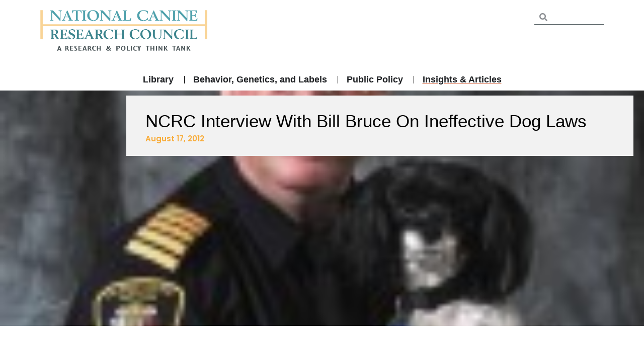

--- FILE ---
content_type: text/html; charset=UTF-8
request_url: https://www.nationalcanineresearchcouncil.com/ncrc-interview-with-bill-bruce-on-ineffective-dog-laws/
body_size: 32477
content:
<!doctype html>
<html lang="en-US">
<head>
	<meta charset="UTF-8">
	<meta name="viewport" content="width=device-width, initial-scale=1">
	<link rel="profile" href="https://gmpg.org/xfn/11">
	<meta name='robots' content='index, follow, max-image-preview:large, max-snippet:-1, max-video-preview:-1' />
	<style>img:is([sizes="auto" i], [sizes^="auto," i]) { contain-intrinsic-size: 3000px 1500px }</style>
	
	<!-- This site is optimized with the Yoast SEO plugin v25.1 - https://yoast.com/wordpress/plugins/seo/ -->
	<title>NCRC Interview with Bill Bruce on Ineffective Dog Laws - National Canine Research Council</title>
	<link rel="canonical" href="https://nationalcanineresearchcouncil.com/ncrc-interview-with-bill-bruce-on-ineffective-dog-laws/" />
	<meta property="og:locale" content="en_US" />
	<meta property="og:type" content="article" />
	<meta property="og:title" content="NCRC Interview with Bill Bruce on Ineffective Dog Laws - National Canine Research Council" />
	<meta property="og:description" content="Bill Bruce, Calgary&#8217;s Director of Animal and By-Law Services discusses ineffective dog laws such as breed-specific legislation, pet limit laws, and mandatory spay-neuter, and why these broad-based forms of legislation are ineffective. NCRC Interview with Bill Bruce on Ineffective Dog Laws" />
	<meta property="og:url" content="https://nationalcanineresearchcouncil.com/ncrc-interview-with-bill-bruce-on-ineffective-dog-laws/" />
	<meta property="og:site_name" content="National Canine Research Council" />
	<meta property="article:publisher" content="https://www.facebook.com/NationalCanineResearchCouncil/" />
	<meta property="article:published_time" content="2012-08-17T04:17:27+00:00" />
	<meta property="article:modified_time" content="2021-03-18T16:32:53+00:00" />
	<meta property="og:image" content="https://nationalcanineresearchcouncil.com/wp-content/uploads/2011/07/blog_wp-content_uploads_2011_07_Bill-Bruce-e1311866323986_0.jpg" />
	<meta property="og:image:width" content="140" />
	<meta property="og:image:height" content="126" />
	<meta property="og:image:type" content="image/jpeg" />
	<meta name="author" content="National Canine Research Council" />
	<meta name="twitter:card" content="summary_large_image" />
	<meta name="twitter:creator" content="@ncrcouncil" />
	<meta name="twitter:site" content="@ncrcouncil" />
	<meta name="twitter:label1" content="Written by" />
	<meta name="twitter:data1" content="National Canine Research Council" />
	<script type="application/ld+json" class="yoast-schema-graph">{"@context":"https://schema.org","@graph":[{"@type":"Article","@id":"https://nationalcanineresearchcouncil.com/ncrc-interview-with-bill-bruce-on-ineffective-dog-laws/#article","isPartOf":{"@id":"https://nationalcanineresearchcouncil.com/ncrc-interview-with-bill-bruce-on-ineffective-dog-laws/"},"author":{"name":"National Canine Research Council","@id":"https://www.nationalcanineresearchcouncil.com/#/schema/person/3869a4d345bf9302f722d319b827556a"},"headline":"NCRC Interview with Bill Bruce on Ineffective Dog Laws","datePublished":"2012-08-17T04:17:27+00:00","dateModified":"2021-03-18T16:32:53+00:00","mainEntityOfPage":{"@id":"https://nationalcanineresearchcouncil.com/ncrc-interview-with-bill-bruce-on-ineffective-dog-laws/"},"wordCount":51,"publisher":{"@id":"https://www.nationalcanineresearchcouncil.com/#organization"},"image":{"@id":"https://nationalcanineresearchcouncil.com/ncrc-interview-with-bill-bruce-on-ineffective-dog-laws/#primaryimage"},"thumbnailUrl":"https://www.nationalcanineresearchcouncil.com/wp-content/uploads/2011/07/blog_wp-content_uploads_2011_07_Bill-Bruce-e1311866323986_0.jpg","keywords":["National Canine Research Council","National Canine Research Council Resources"],"inLanguage":"en-US"},{"@type":"WebPage","@id":"https://nationalcanineresearchcouncil.com/ncrc-interview-with-bill-bruce-on-ineffective-dog-laws/","url":"https://nationalcanineresearchcouncil.com/ncrc-interview-with-bill-bruce-on-ineffective-dog-laws/","name":"NCRC Interview with Bill Bruce on Ineffective Dog Laws - National Canine Research Council","isPartOf":{"@id":"https://www.nationalcanineresearchcouncil.com/#website"},"primaryImageOfPage":{"@id":"https://nationalcanineresearchcouncil.com/ncrc-interview-with-bill-bruce-on-ineffective-dog-laws/#primaryimage"},"image":{"@id":"https://nationalcanineresearchcouncil.com/ncrc-interview-with-bill-bruce-on-ineffective-dog-laws/#primaryimage"},"thumbnailUrl":"https://www.nationalcanineresearchcouncil.com/wp-content/uploads/2011/07/blog_wp-content_uploads_2011_07_Bill-Bruce-e1311866323986_0.jpg","datePublished":"2012-08-17T04:17:27+00:00","dateModified":"2021-03-18T16:32:53+00:00","breadcrumb":{"@id":"https://nationalcanineresearchcouncil.com/ncrc-interview-with-bill-bruce-on-ineffective-dog-laws/#breadcrumb"},"inLanguage":"en-US","potentialAction":[{"@type":"ReadAction","target":["https://nationalcanineresearchcouncil.com/ncrc-interview-with-bill-bruce-on-ineffective-dog-laws/"]}]},{"@type":"ImageObject","inLanguage":"en-US","@id":"https://nationalcanineresearchcouncil.com/ncrc-interview-with-bill-bruce-on-ineffective-dog-laws/#primaryimage","url":"https://www.nationalcanineresearchcouncil.com/wp-content/uploads/2011/07/blog_wp-content_uploads_2011_07_Bill-Bruce-e1311866323986_0.jpg","contentUrl":"https://www.nationalcanineresearchcouncil.com/wp-content/uploads/2011/07/blog_wp-content_uploads_2011_07_Bill-Bruce-e1311866323986_0.jpg","width":140,"height":126,"caption":"Bill-Bruce-e1311866323986_0"},{"@type":"BreadcrumbList","@id":"https://nationalcanineresearchcouncil.com/ncrc-interview-with-bill-bruce-on-ineffective-dog-laws/#breadcrumb","itemListElement":[{"@type":"ListItem","position":1,"name":"Home","item":"https://www.nationalcanineresearchcouncil.com/"},{"@type":"ListItem","position":2,"name":"NCRC Interview with Bill Bruce on Ineffective Dog Laws"}]},{"@type":"WebSite","@id":"https://www.nationalcanineresearchcouncil.com/#website","url":"https://www.nationalcanineresearchcouncil.com/","name":"National Canine Research Council","description":"Dog Behavior Research Think Tank","publisher":{"@id":"https://www.nationalcanineresearchcouncil.com/#organization"},"potentialAction":[{"@type":"SearchAction","target":{"@type":"EntryPoint","urlTemplate":"https://www.nationalcanineresearchcouncil.com/?s={search_term_string}"},"query-input":{"@type":"PropertyValueSpecification","valueRequired":true,"valueName":"search_term_string"}}],"inLanguage":"en-US"},{"@type":"Organization","@id":"https://www.nationalcanineresearchcouncil.com/#organization","name":"National Canine Research Council","url":"https://www.nationalcanineresearchcouncil.com/","logo":{"@type":"ImageObject","inLanguage":"en-US","@id":"https://www.nationalcanineresearchcouncil.com/#/schema/logo/image/","url":"https://nationalcanineresearchcouncil.com/wp-content/uploads/2021/01/National-Canine-Logo-Large-No-Backgound-1-1.png","contentUrl":"https://nationalcanineresearchcouncil.com/wp-content/uploads/2021/01/National-Canine-Logo-Large-No-Backgound-1-1.png","width":1300,"height":330,"caption":"National Canine Research Council"},"image":{"@id":"https://www.nationalcanineresearchcouncil.com/#/schema/logo/image/"},"sameAs":["https://www.facebook.com/NationalCanineResearchCouncil/","https://x.com/ncrcouncil","https://www.instagram.com/nationalcanine/?hl=en","https://www.youtube.com/channel/UCaEoARzRIn0VHQZRftaabvA"]},{"@type":"Person","@id":"https://www.nationalcanineresearchcouncil.com/#/schema/person/3869a4d345bf9302f722d319b827556a","name":"National Canine Research Council","image":{"@type":"ImageObject","inLanguage":"en-US","@id":"https://www.nationalcanineresearchcouncil.com/#/schema/person/image/","url":"https://secure.gravatar.com/avatar/fff02ccd79a451dedebd317f6b9adffdfe236b090d92cc6f19fef83879954a1c?s=96&d=mm&r=g","contentUrl":"https://secure.gravatar.com/avatar/fff02ccd79a451dedebd317f6b9adffdfe236b090d92cc6f19fef83879954a1c?s=96&d=mm&r=g","caption":"National Canine Research Council"},"url":"https://www.nationalcanineresearchcouncil.com/author/admin/"}]}</script>
	<!-- / Yoast SEO plugin. -->


<link rel="alternate" type="application/rss+xml" title="National Canine Research Council &raquo; Feed" href="https://www.nationalcanineresearchcouncil.com/feed/" />
<link rel="alternate" type="application/rss+xml" title="National Canine Research Council &raquo; Comments Feed" href="https://www.nationalcanineresearchcouncil.com/comments/feed/" />
		<!-- This site uses the Google Analytics by MonsterInsights plugin v9.5.3 - Using Analytics tracking - https://www.monsterinsights.com/ -->
							<script src="//www.googletagmanager.com/gtag/js?id=G-05QETXEH1Q"  data-cfasync="false" data-wpfc-render="false" async></script>
			<script data-cfasync="false" data-wpfc-render="false">
				var mi_version = '9.5.3';
				var mi_track_user = true;
				var mi_no_track_reason = '';
								var MonsterInsightsDefaultLocations = {"page_location":"https:\/\/www.nationalcanineresearchcouncil.com\/ncrc-interview-with-bill-bruce-on-ineffective-dog-laws\/"};
				if ( typeof MonsterInsightsPrivacyGuardFilter === 'function' ) {
					var MonsterInsightsLocations = (typeof MonsterInsightsExcludeQuery === 'object') ? MonsterInsightsPrivacyGuardFilter( MonsterInsightsExcludeQuery ) : MonsterInsightsPrivacyGuardFilter( MonsterInsightsDefaultLocations );
				} else {
					var MonsterInsightsLocations = (typeof MonsterInsightsExcludeQuery === 'object') ? MonsterInsightsExcludeQuery : MonsterInsightsDefaultLocations;
				}

								var disableStrs = [
										'ga-disable-G-05QETXEH1Q',
									];

				/* Function to detect opted out users */
				function __gtagTrackerIsOptedOut() {
					for (var index = 0; index < disableStrs.length; index++) {
						if (document.cookie.indexOf(disableStrs[index] + '=true') > -1) {
							return true;
						}
					}

					return false;
				}

				/* Disable tracking if the opt-out cookie exists. */
				if (__gtagTrackerIsOptedOut()) {
					for (var index = 0; index < disableStrs.length; index++) {
						window[disableStrs[index]] = true;
					}
				}

				/* Opt-out function */
				function __gtagTrackerOptout() {
					for (var index = 0; index < disableStrs.length; index++) {
						document.cookie = disableStrs[index] + '=true; expires=Thu, 31 Dec 2099 23:59:59 UTC; path=/';
						window[disableStrs[index]] = true;
					}
				}

				if ('undefined' === typeof gaOptout) {
					function gaOptout() {
						__gtagTrackerOptout();
					}
				}
								window.dataLayer = window.dataLayer || [];

				window.MonsterInsightsDualTracker = {
					helpers: {},
					trackers: {},
				};
				if (mi_track_user) {
					function __gtagDataLayer() {
						dataLayer.push(arguments);
					}

					function __gtagTracker(type, name, parameters) {
						if (!parameters) {
							parameters = {};
						}

						if (parameters.send_to) {
							__gtagDataLayer.apply(null, arguments);
							return;
						}

						if (type === 'event') {
														parameters.send_to = monsterinsights_frontend.v4_id;
							var hookName = name;
							if (typeof parameters['event_category'] !== 'undefined') {
								hookName = parameters['event_category'] + ':' + name;
							}

							if (typeof MonsterInsightsDualTracker.trackers[hookName] !== 'undefined') {
								MonsterInsightsDualTracker.trackers[hookName](parameters);
							} else {
								__gtagDataLayer('event', name, parameters);
							}
							
						} else {
							__gtagDataLayer.apply(null, arguments);
						}
					}

					__gtagTracker('js', new Date());
					__gtagTracker('set', {
						'developer_id.dZGIzZG': true,
											});
					if ( MonsterInsightsLocations.page_location ) {
						__gtagTracker('set', MonsterInsightsLocations);
					}
										__gtagTracker('config', 'G-05QETXEH1Q', {"forceSSL":"true","link_attribution":"true"} );
															window.gtag = __gtagTracker;										(function () {
						/* https://developers.google.com/analytics/devguides/collection/analyticsjs/ */
						/* ga and __gaTracker compatibility shim. */
						var noopfn = function () {
							return null;
						};
						var newtracker = function () {
							return new Tracker();
						};
						var Tracker = function () {
							return null;
						};
						var p = Tracker.prototype;
						p.get = noopfn;
						p.set = noopfn;
						p.send = function () {
							var args = Array.prototype.slice.call(arguments);
							args.unshift('send');
							__gaTracker.apply(null, args);
						};
						var __gaTracker = function () {
							var len = arguments.length;
							if (len === 0) {
								return;
							}
							var f = arguments[len - 1];
							if (typeof f !== 'object' || f === null || typeof f.hitCallback !== 'function') {
								if ('send' === arguments[0]) {
									var hitConverted, hitObject = false, action;
									if ('event' === arguments[1]) {
										if ('undefined' !== typeof arguments[3]) {
											hitObject = {
												'eventAction': arguments[3],
												'eventCategory': arguments[2],
												'eventLabel': arguments[4],
												'value': arguments[5] ? arguments[5] : 1,
											}
										}
									}
									if ('pageview' === arguments[1]) {
										if ('undefined' !== typeof arguments[2]) {
											hitObject = {
												'eventAction': 'page_view',
												'page_path': arguments[2],
											}
										}
									}
									if (typeof arguments[2] === 'object') {
										hitObject = arguments[2];
									}
									if (typeof arguments[5] === 'object') {
										Object.assign(hitObject, arguments[5]);
									}
									if ('undefined' !== typeof arguments[1].hitType) {
										hitObject = arguments[1];
										if ('pageview' === hitObject.hitType) {
											hitObject.eventAction = 'page_view';
										}
									}
									if (hitObject) {
										action = 'timing' === arguments[1].hitType ? 'timing_complete' : hitObject.eventAction;
										hitConverted = mapArgs(hitObject);
										__gtagTracker('event', action, hitConverted);
									}
								}
								return;
							}

							function mapArgs(args) {
								var arg, hit = {};
								var gaMap = {
									'eventCategory': 'event_category',
									'eventAction': 'event_action',
									'eventLabel': 'event_label',
									'eventValue': 'event_value',
									'nonInteraction': 'non_interaction',
									'timingCategory': 'event_category',
									'timingVar': 'name',
									'timingValue': 'value',
									'timingLabel': 'event_label',
									'page': 'page_path',
									'location': 'page_location',
									'title': 'page_title',
									'referrer' : 'page_referrer',
								};
								for (arg in args) {
																		if (!(!args.hasOwnProperty(arg) || !gaMap.hasOwnProperty(arg))) {
										hit[gaMap[arg]] = args[arg];
									} else {
										hit[arg] = args[arg];
									}
								}
								return hit;
							}

							try {
								f.hitCallback();
							} catch (ex) {
							}
						};
						__gaTracker.create = newtracker;
						__gaTracker.getByName = newtracker;
						__gaTracker.getAll = function () {
							return [];
						};
						__gaTracker.remove = noopfn;
						__gaTracker.loaded = true;
						window['__gaTracker'] = __gaTracker;
					})();
									} else {
										console.log("");
					(function () {
						function __gtagTracker() {
							return null;
						}

						window['__gtagTracker'] = __gtagTracker;
						window['gtag'] = __gtagTracker;
					})();
									}
			</script>
				<!-- / Google Analytics by MonsterInsights -->
		<script>
window._wpemojiSettings = {"baseUrl":"https:\/\/s.w.org\/images\/core\/emoji\/15.1.0\/72x72\/","ext":".png","svgUrl":"https:\/\/s.w.org\/images\/core\/emoji\/15.1.0\/svg\/","svgExt":".svg","source":{"concatemoji":"https:\/\/www.nationalcanineresearchcouncil.com\/wp-includes\/js\/wp-emoji-release.min.js?ver=6.8.1"}};
/*! This file is auto-generated */
!function(i,n){var o,s,e;function c(e){try{var t={supportTests:e,timestamp:(new Date).valueOf()};sessionStorage.setItem(o,JSON.stringify(t))}catch(e){}}function p(e,t,n){e.clearRect(0,0,e.canvas.width,e.canvas.height),e.fillText(t,0,0);var t=new Uint32Array(e.getImageData(0,0,e.canvas.width,e.canvas.height).data),r=(e.clearRect(0,0,e.canvas.width,e.canvas.height),e.fillText(n,0,0),new Uint32Array(e.getImageData(0,0,e.canvas.width,e.canvas.height).data));return t.every(function(e,t){return e===r[t]})}function u(e,t,n){switch(t){case"flag":return n(e,"\ud83c\udff3\ufe0f\u200d\u26a7\ufe0f","\ud83c\udff3\ufe0f\u200b\u26a7\ufe0f")?!1:!n(e,"\ud83c\uddfa\ud83c\uddf3","\ud83c\uddfa\u200b\ud83c\uddf3")&&!n(e,"\ud83c\udff4\udb40\udc67\udb40\udc62\udb40\udc65\udb40\udc6e\udb40\udc67\udb40\udc7f","\ud83c\udff4\u200b\udb40\udc67\u200b\udb40\udc62\u200b\udb40\udc65\u200b\udb40\udc6e\u200b\udb40\udc67\u200b\udb40\udc7f");case"emoji":return!n(e,"\ud83d\udc26\u200d\ud83d\udd25","\ud83d\udc26\u200b\ud83d\udd25")}return!1}function f(e,t,n){var r="undefined"!=typeof WorkerGlobalScope&&self instanceof WorkerGlobalScope?new OffscreenCanvas(300,150):i.createElement("canvas"),a=r.getContext("2d",{willReadFrequently:!0}),o=(a.textBaseline="top",a.font="600 32px Arial",{});return e.forEach(function(e){o[e]=t(a,e,n)}),o}function t(e){var t=i.createElement("script");t.src=e,t.defer=!0,i.head.appendChild(t)}"undefined"!=typeof Promise&&(o="wpEmojiSettingsSupports",s=["flag","emoji"],n.supports={everything:!0,everythingExceptFlag:!0},e=new Promise(function(e){i.addEventListener("DOMContentLoaded",e,{once:!0})}),new Promise(function(t){var n=function(){try{var e=JSON.parse(sessionStorage.getItem(o));if("object"==typeof e&&"number"==typeof e.timestamp&&(new Date).valueOf()<e.timestamp+604800&&"object"==typeof e.supportTests)return e.supportTests}catch(e){}return null}();if(!n){if("undefined"!=typeof Worker&&"undefined"!=typeof OffscreenCanvas&&"undefined"!=typeof URL&&URL.createObjectURL&&"undefined"!=typeof Blob)try{var e="postMessage("+f.toString()+"("+[JSON.stringify(s),u.toString(),p.toString()].join(",")+"));",r=new Blob([e],{type:"text/javascript"}),a=new Worker(URL.createObjectURL(r),{name:"wpTestEmojiSupports"});return void(a.onmessage=function(e){c(n=e.data),a.terminate(),t(n)})}catch(e){}c(n=f(s,u,p))}t(n)}).then(function(e){for(var t in e)n.supports[t]=e[t],n.supports.everything=n.supports.everything&&n.supports[t],"flag"!==t&&(n.supports.everythingExceptFlag=n.supports.everythingExceptFlag&&n.supports[t]);n.supports.everythingExceptFlag=n.supports.everythingExceptFlag&&!n.supports.flag,n.DOMReady=!1,n.readyCallback=function(){n.DOMReady=!0}}).then(function(){return e}).then(function(){var e;n.supports.everything||(n.readyCallback(),(e=n.source||{}).concatemoji?t(e.concatemoji):e.wpemoji&&e.twemoji&&(t(e.twemoji),t(e.wpemoji)))}))}((window,document),window._wpemojiSettings);
</script>
<link rel='stylesheet' id='anwp-pg-styles-css' href='https://www.nationalcanineresearchcouncil.com/wp-content/plugins/anwp-post-grid-for-elementor/public/css/styles.min.css?ver=1.3.3' media='all' />
<style id='wp-emoji-styles-inline-css'>

	img.wp-smiley, img.emoji {
		display: inline !important;
		border: none !important;
		box-shadow: none !important;
		height: 1em !important;
		width: 1em !important;
		margin: 0 0.07em !important;
		vertical-align: -0.1em !important;
		background: none !important;
		padding: 0 !important;
	}
</style>
<link rel='stylesheet' id='wp-block-library-css' href='https://www.nationalcanineresearchcouncil.com/wp-includes/css/dist/block-library/style.min.css?ver=6.8.1' media='all' />
<style id='global-styles-inline-css'>
:root{--wp--preset--aspect-ratio--square: 1;--wp--preset--aspect-ratio--4-3: 4/3;--wp--preset--aspect-ratio--3-4: 3/4;--wp--preset--aspect-ratio--3-2: 3/2;--wp--preset--aspect-ratio--2-3: 2/3;--wp--preset--aspect-ratio--16-9: 16/9;--wp--preset--aspect-ratio--9-16: 9/16;--wp--preset--color--black: #000000;--wp--preset--color--cyan-bluish-gray: #abb8c3;--wp--preset--color--white: #ffffff;--wp--preset--color--pale-pink: #f78da7;--wp--preset--color--vivid-red: #cf2e2e;--wp--preset--color--luminous-vivid-orange: #ff6900;--wp--preset--color--luminous-vivid-amber: #fcb900;--wp--preset--color--light-green-cyan: #7bdcb5;--wp--preset--color--vivid-green-cyan: #00d084;--wp--preset--color--pale-cyan-blue: #8ed1fc;--wp--preset--color--vivid-cyan-blue: #0693e3;--wp--preset--color--vivid-purple: #9b51e0;--wp--preset--gradient--vivid-cyan-blue-to-vivid-purple: linear-gradient(135deg,rgba(6,147,227,1) 0%,rgb(155,81,224) 100%);--wp--preset--gradient--light-green-cyan-to-vivid-green-cyan: linear-gradient(135deg,rgb(122,220,180) 0%,rgb(0,208,130) 100%);--wp--preset--gradient--luminous-vivid-amber-to-luminous-vivid-orange: linear-gradient(135deg,rgba(252,185,0,1) 0%,rgba(255,105,0,1) 100%);--wp--preset--gradient--luminous-vivid-orange-to-vivid-red: linear-gradient(135deg,rgba(255,105,0,1) 0%,rgb(207,46,46) 100%);--wp--preset--gradient--very-light-gray-to-cyan-bluish-gray: linear-gradient(135deg,rgb(238,238,238) 0%,rgb(169,184,195) 100%);--wp--preset--gradient--cool-to-warm-spectrum: linear-gradient(135deg,rgb(74,234,220) 0%,rgb(151,120,209) 20%,rgb(207,42,186) 40%,rgb(238,44,130) 60%,rgb(251,105,98) 80%,rgb(254,248,76) 100%);--wp--preset--gradient--blush-light-purple: linear-gradient(135deg,rgb(255,206,236) 0%,rgb(152,150,240) 100%);--wp--preset--gradient--blush-bordeaux: linear-gradient(135deg,rgb(254,205,165) 0%,rgb(254,45,45) 50%,rgb(107,0,62) 100%);--wp--preset--gradient--luminous-dusk: linear-gradient(135deg,rgb(255,203,112) 0%,rgb(199,81,192) 50%,rgb(65,88,208) 100%);--wp--preset--gradient--pale-ocean: linear-gradient(135deg,rgb(255,245,203) 0%,rgb(182,227,212) 50%,rgb(51,167,181) 100%);--wp--preset--gradient--electric-grass: linear-gradient(135deg,rgb(202,248,128) 0%,rgb(113,206,126) 100%);--wp--preset--gradient--midnight: linear-gradient(135deg,rgb(2,3,129) 0%,rgb(40,116,252) 100%);--wp--preset--font-size--small: 13px;--wp--preset--font-size--medium: 20px;--wp--preset--font-size--large: 36px;--wp--preset--font-size--x-large: 42px;--wp--preset--spacing--20: 0.44rem;--wp--preset--spacing--30: 0.67rem;--wp--preset--spacing--40: 1rem;--wp--preset--spacing--50: 1.5rem;--wp--preset--spacing--60: 2.25rem;--wp--preset--spacing--70: 3.38rem;--wp--preset--spacing--80: 5.06rem;--wp--preset--shadow--natural: 6px 6px 9px rgba(0, 0, 0, 0.2);--wp--preset--shadow--deep: 12px 12px 50px rgba(0, 0, 0, 0.4);--wp--preset--shadow--sharp: 6px 6px 0px rgba(0, 0, 0, 0.2);--wp--preset--shadow--outlined: 6px 6px 0px -3px rgba(255, 255, 255, 1), 6px 6px rgba(0, 0, 0, 1);--wp--preset--shadow--crisp: 6px 6px 0px rgba(0, 0, 0, 1);}:root { --wp--style--global--content-size: 800px;--wp--style--global--wide-size: 1200px; }:where(body) { margin: 0; }.wp-site-blocks > .alignleft { float: left; margin-right: 2em; }.wp-site-blocks > .alignright { float: right; margin-left: 2em; }.wp-site-blocks > .aligncenter { justify-content: center; margin-left: auto; margin-right: auto; }:where(.wp-site-blocks) > * { margin-block-start: 24px; margin-block-end: 0; }:where(.wp-site-blocks) > :first-child { margin-block-start: 0; }:where(.wp-site-blocks) > :last-child { margin-block-end: 0; }:root { --wp--style--block-gap: 24px; }:root :where(.is-layout-flow) > :first-child{margin-block-start: 0;}:root :where(.is-layout-flow) > :last-child{margin-block-end: 0;}:root :where(.is-layout-flow) > *{margin-block-start: 24px;margin-block-end: 0;}:root :where(.is-layout-constrained) > :first-child{margin-block-start: 0;}:root :where(.is-layout-constrained) > :last-child{margin-block-end: 0;}:root :where(.is-layout-constrained) > *{margin-block-start: 24px;margin-block-end: 0;}:root :where(.is-layout-flex){gap: 24px;}:root :where(.is-layout-grid){gap: 24px;}.is-layout-flow > .alignleft{float: left;margin-inline-start: 0;margin-inline-end: 2em;}.is-layout-flow > .alignright{float: right;margin-inline-start: 2em;margin-inline-end: 0;}.is-layout-flow > .aligncenter{margin-left: auto !important;margin-right: auto !important;}.is-layout-constrained > .alignleft{float: left;margin-inline-start: 0;margin-inline-end: 2em;}.is-layout-constrained > .alignright{float: right;margin-inline-start: 2em;margin-inline-end: 0;}.is-layout-constrained > .aligncenter{margin-left: auto !important;margin-right: auto !important;}.is-layout-constrained > :where(:not(.alignleft):not(.alignright):not(.alignfull)){max-width: var(--wp--style--global--content-size);margin-left: auto !important;margin-right: auto !important;}.is-layout-constrained > .alignwide{max-width: var(--wp--style--global--wide-size);}body .is-layout-flex{display: flex;}.is-layout-flex{flex-wrap: wrap;align-items: center;}.is-layout-flex > :is(*, div){margin: 0;}body .is-layout-grid{display: grid;}.is-layout-grid > :is(*, div){margin: 0;}body{padding-top: 0px;padding-right: 0px;padding-bottom: 0px;padding-left: 0px;}a:where(:not(.wp-element-button)){text-decoration: underline;}:root :where(.wp-element-button, .wp-block-button__link){background-color: #32373c;border-width: 0;color: #fff;font-family: inherit;font-size: inherit;line-height: inherit;padding: calc(0.667em + 2px) calc(1.333em + 2px);text-decoration: none;}.has-black-color{color: var(--wp--preset--color--black) !important;}.has-cyan-bluish-gray-color{color: var(--wp--preset--color--cyan-bluish-gray) !important;}.has-white-color{color: var(--wp--preset--color--white) !important;}.has-pale-pink-color{color: var(--wp--preset--color--pale-pink) !important;}.has-vivid-red-color{color: var(--wp--preset--color--vivid-red) !important;}.has-luminous-vivid-orange-color{color: var(--wp--preset--color--luminous-vivid-orange) !important;}.has-luminous-vivid-amber-color{color: var(--wp--preset--color--luminous-vivid-amber) !important;}.has-light-green-cyan-color{color: var(--wp--preset--color--light-green-cyan) !important;}.has-vivid-green-cyan-color{color: var(--wp--preset--color--vivid-green-cyan) !important;}.has-pale-cyan-blue-color{color: var(--wp--preset--color--pale-cyan-blue) !important;}.has-vivid-cyan-blue-color{color: var(--wp--preset--color--vivid-cyan-blue) !important;}.has-vivid-purple-color{color: var(--wp--preset--color--vivid-purple) !important;}.has-black-background-color{background-color: var(--wp--preset--color--black) !important;}.has-cyan-bluish-gray-background-color{background-color: var(--wp--preset--color--cyan-bluish-gray) !important;}.has-white-background-color{background-color: var(--wp--preset--color--white) !important;}.has-pale-pink-background-color{background-color: var(--wp--preset--color--pale-pink) !important;}.has-vivid-red-background-color{background-color: var(--wp--preset--color--vivid-red) !important;}.has-luminous-vivid-orange-background-color{background-color: var(--wp--preset--color--luminous-vivid-orange) !important;}.has-luminous-vivid-amber-background-color{background-color: var(--wp--preset--color--luminous-vivid-amber) !important;}.has-light-green-cyan-background-color{background-color: var(--wp--preset--color--light-green-cyan) !important;}.has-vivid-green-cyan-background-color{background-color: var(--wp--preset--color--vivid-green-cyan) !important;}.has-pale-cyan-blue-background-color{background-color: var(--wp--preset--color--pale-cyan-blue) !important;}.has-vivid-cyan-blue-background-color{background-color: var(--wp--preset--color--vivid-cyan-blue) !important;}.has-vivid-purple-background-color{background-color: var(--wp--preset--color--vivid-purple) !important;}.has-black-border-color{border-color: var(--wp--preset--color--black) !important;}.has-cyan-bluish-gray-border-color{border-color: var(--wp--preset--color--cyan-bluish-gray) !important;}.has-white-border-color{border-color: var(--wp--preset--color--white) !important;}.has-pale-pink-border-color{border-color: var(--wp--preset--color--pale-pink) !important;}.has-vivid-red-border-color{border-color: var(--wp--preset--color--vivid-red) !important;}.has-luminous-vivid-orange-border-color{border-color: var(--wp--preset--color--luminous-vivid-orange) !important;}.has-luminous-vivid-amber-border-color{border-color: var(--wp--preset--color--luminous-vivid-amber) !important;}.has-light-green-cyan-border-color{border-color: var(--wp--preset--color--light-green-cyan) !important;}.has-vivid-green-cyan-border-color{border-color: var(--wp--preset--color--vivid-green-cyan) !important;}.has-pale-cyan-blue-border-color{border-color: var(--wp--preset--color--pale-cyan-blue) !important;}.has-vivid-cyan-blue-border-color{border-color: var(--wp--preset--color--vivid-cyan-blue) !important;}.has-vivid-purple-border-color{border-color: var(--wp--preset--color--vivid-purple) !important;}.has-vivid-cyan-blue-to-vivid-purple-gradient-background{background: var(--wp--preset--gradient--vivid-cyan-blue-to-vivid-purple) !important;}.has-light-green-cyan-to-vivid-green-cyan-gradient-background{background: var(--wp--preset--gradient--light-green-cyan-to-vivid-green-cyan) !important;}.has-luminous-vivid-amber-to-luminous-vivid-orange-gradient-background{background: var(--wp--preset--gradient--luminous-vivid-amber-to-luminous-vivid-orange) !important;}.has-luminous-vivid-orange-to-vivid-red-gradient-background{background: var(--wp--preset--gradient--luminous-vivid-orange-to-vivid-red) !important;}.has-very-light-gray-to-cyan-bluish-gray-gradient-background{background: var(--wp--preset--gradient--very-light-gray-to-cyan-bluish-gray) !important;}.has-cool-to-warm-spectrum-gradient-background{background: var(--wp--preset--gradient--cool-to-warm-spectrum) !important;}.has-blush-light-purple-gradient-background{background: var(--wp--preset--gradient--blush-light-purple) !important;}.has-blush-bordeaux-gradient-background{background: var(--wp--preset--gradient--blush-bordeaux) !important;}.has-luminous-dusk-gradient-background{background: var(--wp--preset--gradient--luminous-dusk) !important;}.has-pale-ocean-gradient-background{background: var(--wp--preset--gradient--pale-ocean) !important;}.has-electric-grass-gradient-background{background: var(--wp--preset--gradient--electric-grass) !important;}.has-midnight-gradient-background{background: var(--wp--preset--gradient--midnight) !important;}.has-small-font-size{font-size: var(--wp--preset--font-size--small) !important;}.has-medium-font-size{font-size: var(--wp--preset--font-size--medium) !important;}.has-large-font-size{font-size: var(--wp--preset--font-size--large) !important;}.has-x-large-font-size{font-size: var(--wp--preset--font-size--x-large) !important;}
:root :where(.wp-block-pullquote){font-size: 1.5em;line-height: 1.6;}
</style>
<link rel='stylesheet' id='contact-form-7-css' href='https://www.nationalcanineresearchcouncil.com/wp-content/plugins/contact-form-7/includes/css/styles.css?ver=6.0.6' media='all' />
<link rel='stylesheet' id='search-filter-plugin-styles-css' href='https://www.nationalcanineresearchcouncil.com/wp-content/plugins/search-filter-pro/public/assets/css/search-filter.min.css?ver=2.5.13' media='all' />
<link rel='stylesheet' id='hello-elementor-css' href='https://www.nationalcanineresearchcouncil.com/wp-content/themes/hello-elementor/style.min.css?ver=3.4.1' media='all' />
<link rel='stylesheet' id='hello-elementor-theme-style-css' href='https://www.nationalcanineresearchcouncil.com/wp-content/themes/hello-elementor/theme.min.css?ver=3.4.1' media='all' />
<link rel='stylesheet' id='hello-elementor-header-footer-css' href='https://www.nationalcanineresearchcouncil.com/wp-content/themes/hello-elementor/header-footer.min.css?ver=3.4.1' media='all' />
<link rel='stylesheet' id='elementor-frontend-css' href='https://www.nationalcanineresearchcouncil.com/wp-content/plugins/elementor/assets/css/frontend.min.css?ver=3.28.4' media='all' />
<style id='elementor-frontend-inline-css'>
.elementor-1435 .elementor-element.elementor-element-4aef1cd:not(.elementor-motion-effects-element-type-background), .elementor-1435 .elementor-element.elementor-element-4aef1cd > .elementor-motion-effects-container > .elementor-motion-effects-layer{background-image:url("https://www.nationalcanineresearchcouncil.com/wp-content/uploads/2011/07/blog_wp-content_uploads_2011_07_Bill-Bruce-e1311866323986_0.jpg");}
</style>
<link rel='stylesheet' id='eael-general-css' href='https://www.nationalcanineresearchcouncil.com/wp-content/plugins/essential-addons-for-elementor-lite/assets/front-end/css/view/general.min.css?ver=6.1.12' media='all' />
<link rel='stylesheet' id='eael-13870-css' href='https://www.nationalcanineresearchcouncil.com/wp-content/uploads/essential-addons-elementor/eael-13870.css?ver=1616085173' media='all' />
<link rel='stylesheet' id='e-motion-fx-css' href='https://www.nationalcanineresearchcouncil.com/wp-content/plugins/elementor-pro/assets/css/modules/motion-fx.min.css?ver=3.28.4' media='all' />
<link rel='stylesheet' id='widget-image-css' href='https://www.nationalcanineresearchcouncil.com/wp-content/plugins/elementor/assets/css/widget-image.min.css?ver=3.28.4' media='all' />
<link rel='stylesheet' id='e-animation-shrink-css' href='https://www.nationalcanineresearchcouncil.com/wp-content/plugins/elementor/assets/lib/animations/styles/e-animation-shrink.min.css?ver=3.28.4' media='all' />
<link rel='stylesheet' id='widget-nav-menu-css' href='https://www.nationalcanineresearchcouncil.com/wp-content/plugins/elementor-pro/assets/css/widget-nav-menu.min.css?ver=3.28.4' media='all' />
<link rel='stylesheet' id='widget-search-form-css' href='https://www.nationalcanineresearchcouncil.com/wp-content/plugins/elementor-pro/assets/css/widget-search-form.min.css?ver=3.28.4' media='all' />
<link rel='stylesheet' id='elementor-icons-shared-0-css' href='https://www.nationalcanineresearchcouncil.com/wp-content/plugins/elementor/assets/lib/font-awesome/css/fontawesome.min.css?ver=5.15.3' media='all' />
<link rel='stylesheet' id='elementor-icons-fa-solid-css' href='https://www.nationalcanineresearchcouncil.com/wp-content/plugins/elementor/assets/lib/font-awesome/css/solid.min.css?ver=5.15.3' media='all' />
<link rel='stylesheet' id='e-sticky-css' href='https://www.nationalcanineresearchcouncil.com/wp-content/plugins/elementor-pro/assets/css/modules/sticky.min.css?ver=3.28.4' media='all' />
<link rel='stylesheet' id='widget-spacer-css' href='https://www.nationalcanineresearchcouncil.com/wp-content/plugins/elementor/assets/css/widget-spacer.min.css?ver=3.28.4' media='all' />
<link rel='stylesheet' id='widget-mega-menu-css' href='https://www.nationalcanineresearchcouncil.com/wp-content/plugins/elementor-pro/assets/css/widget-mega-menu.min.css?ver=3.28.4' media='all' />
<link rel='stylesheet' id='eael-1607-css' href='https://www.nationalcanineresearchcouncil.com/wp-content/uploads/essential-addons-elementor/eael-1607.css?ver=1616085173' media='all' />
<link rel='stylesheet' id='widget-heading-css' href='https://www.nationalcanineresearchcouncil.com/wp-content/plugins/elementor/assets/css/widget-heading.min.css?ver=3.28.4' media='all' />
<link rel='stylesheet' id='widget-icon-list-css' href='https://www.nationalcanineresearchcouncil.com/wp-content/plugins/elementor/assets/css/widget-icon-list.min.css?ver=3.28.4' media='all' />
<link rel='stylesheet' id='widget-divider-css' href='https://www.nationalcanineresearchcouncil.com/wp-content/plugins/elementor/assets/css/widget-divider.min.css?ver=3.28.4' media='all' />
<link rel='stylesheet' id='widget-post-info-css' href='https://www.nationalcanineresearchcouncil.com/wp-content/plugins/elementor-pro/assets/css/widget-post-info.min.css?ver=3.28.4' media='all' />
<link rel='stylesheet' id='elementor-icons-fa-regular-css' href='https://www.nationalcanineresearchcouncil.com/wp-content/plugins/elementor/assets/lib/font-awesome/css/regular.min.css?ver=5.15.3' media='all' />
<link rel='stylesheet' id='widget-post-navigation-css' href='https://www.nationalcanineresearchcouncil.com/wp-content/plugins/elementor-pro/assets/css/widget-post-navigation.min.css?ver=3.28.4' media='all' />
<link rel='stylesheet' id='widget-posts-css' href='https://www.nationalcanineresearchcouncil.com/wp-content/plugins/elementor-pro/assets/css/widget-posts.min.css?ver=3.28.4' media='all' />
<link rel='stylesheet' id='elementor-icons-css' href='https://www.nationalcanineresearchcouncil.com/wp-content/plugins/elementor/assets/lib/eicons/css/elementor-icons.min.css?ver=5.36.0' media='all' />
<style id='elementor-icons-inline-css'>

		.elementor-add-new-section .elementor-add-templately-promo-button{
            background-color: #5d4fff;
            background-image: url(https://www.nationalcanineresearchcouncil.com/wp-content/plugins/essential-addons-for-elementor-lite/assets/admin/images/templately/logo-icon.svg);
            background-repeat: no-repeat;
            background-position: center center;
            position: relative;
        }
        
		.elementor-add-new-section .elementor-add-templately-promo-button > i{
            height: 12px;
        }
        
        body .elementor-add-new-section .elementor-add-section-area-button {
            margin-left: 0;
        }

		.elementor-add-new-section .elementor-add-templately-promo-button{
            background-color: #5d4fff;
            background-image: url(https://www.nationalcanineresearchcouncil.com/wp-content/plugins/essential-addons-for-elementor-lite/assets/admin/images/templately/logo-icon.svg);
            background-repeat: no-repeat;
            background-position: center center;
            position: relative;
        }
        
		.elementor-add-new-section .elementor-add-templately-promo-button > i{
            height: 12px;
        }
        
        body .elementor-add-new-section .elementor-add-section-area-button {
            margin-left: 0;
        }

		.elementor-add-new-section .elementor-add-templately-promo-button{
            background-color: #5d4fff;
            background-image: url(https://www.nationalcanineresearchcouncil.com/wp-content/plugins/essential-addons-for-elementor-lite/assets/admin/images/templately/logo-icon.svg);
            background-repeat: no-repeat;
            background-position: center center;
            position: relative;
        }
        
		.elementor-add-new-section .elementor-add-templately-promo-button > i{
            height: 12px;
        }
        
        body .elementor-add-new-section .elementor-add-section-area-button {
            margin-left: 0;
        }

		.elementor-add-new-section .elementor-add-templately-promo-button{
            background-color: #5d4fff;
            background-image: url(https://www.nationalcanineresearchcouncil.com/wp-content/plugins/essential-addons-for-elementor-lite/assets/admin/images/templately/logo-icon.svg);
            background-repeat: no-repeat;
            background-position: center center;
            position: relative;
        }
        
		.elementor-add-new-section .elementor-add-templately-promo-button > i{
            height: 12px;
        }
        
        body .elementor-add-new-section .elementor-add-section-area-button {
            margin-left: 0;
        }
</style>
<link rel='stylesheet' id='elementor-post-973-css' href='https://www.nationalcanineresearchcouncil.com/wp-content/uploads/elementor/css/post-973.css?ver=1750163019' media='all' />
<link rel='stylesheet' id='elementor-post-13870-css' href='https://www.nationalcanineresearchcouncil.com/wp-content/uploads/elementor/css/post-13870.css?ver=1750163020' media='all' />
<link rel='stylesheet' id='elementor-post-1607-css' href='https://www.nationalcanineresearchcouncil.com/wp-content/uploads/elementor/css/post-1607.css?ver=1750163021' media='all' />
<link rel='stylesheet' id='elementor-post-1435-css' href='https://www.nationalcanineresearchcouncil.com/wp-content/uploads/elementor/css/post-1435.css?ver=1750163179' media='all' />
<link rel='stylesheet' id='ekit-widget-styles-css' href='https://www.nationalcanineresearchcouncil.com/wp-content/plugins/elementskit-lite/widgets/init/assets/css/widget-styles.css?ver=3.5.1' media='all' />
<link rel='stylesheet' id='ekit-responsive-css' href='https://www.nationalcanineresearchcouncil.com/wp-content/plugins/elementskit-lite/widgets/init/assets/css/responsive.css?ver=3.5.1' media='all' />
<link rel='stylesheet' id='font-awesome-5-all-css' href='https://www.nationalcanineresearchcouncil.com/wp-content/plugins/elementor/assets/lib/font-awesome/css/all.min.css?ver=6.1.12' media='all' />
<link rel='stylesheet' id='font-awesome-4-shim-css' href='https://www.nationalcanineresearchcouncil.com/wp-content/plugins/elementor/assets/lib/font-awesome/css/v4-shims.min.css?ver=6.1.12' media='all' />
<link rel='stylesheet' id='elementor-gf-local-barlow-css' href='https://live-national-canine-research-council.pantheonsite.io/wp-content/uploads/elementor/google-fonts/css/barlow.css?ver=1742812344' media='all' />
<link rel='stylesheet' id='elementor-gf-local-barlowcondensed-css' href='https://live-national-canine-research-council.pantheonsite.io/wp-content/uploads/elementor/google-fonts/css/barlowcondensed.css?ver=1742812350' media='all' />
<link rel='stylesheet' id='elementor-gf-local-roboto-css' href='https://live-national-canine-research-council.pantheonsite.io/wp-content/uploads/elementor/google-fonts/css/roboto.css?ver=1742812360' media='all' />
<link rel='stylesheet' id='elementor-gf-local-montserrat-css' href='https://www.nationalcanineresearchcouncil.com/wp-content/uploads/elementor/google-fonts/css/montserrat.css?ver=1742812368' media='all' />
<link rel='stylesheet' id='elementor-gf-local-playfairdisplay-css' href='https://www.nationalcanineresearchcouncil.com/wp-content/uploads/elementor/google-fonts/css/playfairdisplay.css?ver=1742812372' media='all' />
<link rel='stylesheet' id='elementor-gf-local-poppins-css' href='https://www.nationalcanineresearchcouncil.com/wp-content/uploads/elementor/google-fonts/css/poppins.css?ver=1742812377' media='all' />
<link rel='stylesheet' id='elementor-icons-fa-brands-css' href='https://www.nationalcanineresearchcouncil.com/wp-content/plugins/elementor/assets/lib/font-awesome/css/brands.min.css?ver=5.15.3' media='all' />
<script src="https://www.nationalcanineresearchcouncil.com/wp-content/plugins/google-analytics-premium/assets/js/frontend-gtag.min.js?ver=9.5.3" id="monsterinsights-frontend-script-js" async data-wp-strategy="async"></script>
<script data-cfasync="false" data-wpfc-render="false" id='monsterinsights-frontend-script-js-extra'>var monsterinsights_frontend = {"js_events_tracking":"true","download_extensions":"doc,pdf,ppt,zip,xls,docx,pptx,xlsx","inbound_paths":"[{\"path\":\"\\\/go\\\/\",\"label\":\"affiliate\"},{\"path\":\"\\\/recommend\\\/\",\"label\":\"affiliate\"}]","home_url":"https:\/\/www.nationalcanineresearchcouncil.com","hash_tracking":"false","v4_id":"G-05QETXEH1Q"};</script>
<script src="https://www.nationalcanineresearchcouncil.com/wp-includes/js/jquery/jquery.min.js?ver=3.7.1" id="jquery-core-js"></script>
<script src="https://www.nationalcanineresearchcouncil.com/wp-includes/js/jquery/jquery-migrate.min.js?ver=3.4.1" id="jquery-migrate-js"></script>
<script id="search-filter-elementor-js-extra">
var SFE_DATA = {"ajax_url":"https:\/\/www.nationalcanineresearchcouncil.com\/wp-admin\/admin-ajax.php","home_url":"https:\/\/www.nationalcanineresearchcouncil.com\/"};
</script>
<script src="https://www.nationalcanineresearchcouncil.com/wp-content/plugins/search-filter-elementor/assets/v2/js/search-filter-elementor.js?ver=1.3.4" id="search-filter-elementor-js"></script>
<script id="search-filter-plugin-build-js-extra">
var SF_LDATA = {"ajax_url":"https:\/\/www.nationalcanineresearchcouncil.com\/wp-admin\/admin-ajax.php","home_url":"https:\/\/www.nationalcanineresearchcouncil.com\/","extensions":["search-filter-elementor"]};
</script>
<script src="https://www.nationalcanineresearchcouncil.com/wp-content/plugins/search-filter-pro/public/assets/js/search-filter-build.min.js?ver=2.5.13" id="search-filter-plugin-build-js"></script>
<script src="https://www.nationalcanineresearchcouncil.com/wp-content/plugins/search-filter-pro/public/assets/js/chosen.jquery.min.js?ver=2.5.13" id="search-filter-plugin-chosen-js"></script>
<link rel="https://api.w.org/" href="https://www.nationalcanineresearchcouncil.com/wp-json/" /><link rel="alternate" title="JSON" type="application/json" href="https://www.nationalcanineresearchcouncil.com/wp-json/wp/v2/posts/97" /><link rel="EditURI" type="application/rsd+xml" title="RSD" href="https://www.nationalcanineresearchcouncil.com/xmlrpc.php?rsd" />
<meta name="generator" content="WordPress 6.8.1" />
<link rel='shortlink' href='https://www.nationalcanineresearchcouncil.com/?p=97' />
<link rel="alternate" title="oEmbed (JSON)" type="application/json+oembed" href="https://www.nationalcanineresearchcouncil.com/wp-json/oembed/1.0/embed?url=https%3A%2F%2Fwww.nationalcanineresearchcouncil.com%2Fncrc-interview-with-bill-bruce-on-ineffective-dog-laws%2F" />
<link rel="alternate" title="oEmbed (XML)" type="text/xml+oembed" href="https://www.nationalcanineresearchcouncil.com/wp-json/oembed/1.0/embed?url=https%3A%2F%2Fwww.nationalcanineresearchcouncil.com%2Fncrc-interview-with-bill-bruce-on-ineffective-dog-laws%2F&#038;format=xml" />
<meta name="generator" content="Elementor 3.28.4; features: additional_custom_breakpoints, e_local_google_fonts; settings: css_print_method-external, google_font-enabled, font_display-auto">
			<style>
				.e-con.e-parent:nth-of-type(n+4):not(.e-lazyloaded):not(.e-no-lazyload),
				.e-con.e-parent:nth-of-type(n+4):not(.e-lazyloaded):not(.e-no-lazyload) * {
					background-image: none !important;
				}
				@media screen and (max-height: 1024px) {
					.e-con.e-parent:nth-of-type(n+3):not(.e-lazyloaded):not(.e-no-lazyload),
					.e-con.e-parent:nth-of-type(n+3):not(.e-lazyloaded):not(.e-no-lazyload) * {
						background-image: none !important;
					}
				}
				@media screen and (max-height: 640px) {
					.e-con.e-parent:nth-of-type(n+2):not(.e-lazyloaded):not(.e-no-lazyload),
					.e-con.e-parent:nth-of-type(n+2):not(.e-lazyloaded):not(.e-no-lazyload) * {
						background-image: none !important;
					}
				}
			</style>
			<link rel="icon" href="https://www.nationalcanineresearchcouncil.com/wp-content/uploads/2021/01/NCRC-favicon-150x150.png" sizes="32x32" />
<link rel="icon" href="https://www.nationalcanineresearchcouncil.com/wp-content/uploads/2021/01/NCRC-favicon-300x300.png" sizes="192x192" />
<link rel="apple-touch-icon" href="https://www.nationalcanineresearchcouncil.com/wp-content/uploads/2021/01/NCRC-favicon-300x300.png" />
<meta name="msapplication-TileImage" content="https://www.nationalcanineresearchcouncil.com/wp-content/uploads/2021/01/NCRC-favicon-300x300.png" />
		<style id="wp-custom-css">
			

/** Start Template Kit CSS: Wildlife Conservation (css/customizer.css) **/



/** End Template Kit CSS: Wildlife Conservation (css/customizer.css) **/



/** Start Template Kit CSS: Animal Rescue (css/customizer.css) **/



/** End Template Kit CSS: Animal Rescue (css/customizer.css) **/

		</style>
		</head>
<body class="wp-singular post-template-default single single-post postid-97 single-format-standard wp-embed-responsive wp-theme-hello-elementor theme--hello-elementor hello-elementor-default elementor-default elementor-template-full-width elementor-kit-973 elementor-page-1435">


<a class="skip-link screen-reader-text" href="#content">Skip to content</a>

		<div data-elementor-type="header" data-elementor-id="13870" class="elementor elementor-13870 elementor-location-header" data-elementor-post-type="elementor_library">
			<div data-particle_enable="false" data-particle-mobile-disabled="false" class="elementor-element elementor-element-6793fed elementor-hidden-desktop elementor-hidden-tablet e-flex e-con-boxed e-con e-parent" data-id="6793fed" data-element_type="container">
					<div class="e-con-inner">
		<div data-particle_enable="false" data-particle-mobile-disabled="false" class="elementor-element elementor-element-6cdfc43 e-con-full e-flex e-con e-child" data-id="6cdfc43" data-element_type="container">
				<div class="elementor-element elementor-element-6f15ba4 animated-slow elementor-widget__width-initial elementor-widget-mobile__width-initial elementor-widget elementor-widget-image" data-id="6f15ba4" data-element_type="widget" data-settings="{&quot;_animation&quot;:&quot;none&quot;,&quot;motion_fx_motion_fx_scrolling&quot;:&quot;yes&quot;,&quot;motion_fx_devices&quot;:[&quot;desktop&quot;,&quot;tablet&quot;,&quot;mobile&quot;]}" data-widget_type="image.default">
				<div class="elementor-widget-container">
																<a href="https://nationalcanineresearchcouncil.com/">
							<img width="1285" height="313" src="https://www.nationalcanineresearchcouncil.com/wp-content/uploads/2021/09/Asset-22NCRC-LOGOa.png" class="attachment-full size-full wp-image-11809" alt="" srcset="https://www.nationalcanineresearchcouncil.com/wp-content/uploads/2021/09/Asset-22NCRC-LOGOa.png 1285w, https://www.nationalcanineresearchcouncil.com/wp-content/uploads/2021/09/Asset-22NCRC-LOGOa-300x73.png 300w, https://www.nationalcanineresearchcouncil.com/wp-content/uploads/2021/09/Asset-22NCRC-LOGOa-1024x249.png 1024w, https://www.nationalcanineresearchcouncil.com/wp-content/uploads/2021/09/Asset-22NCRC-LOGOa-768x187.png 768w, https://www.nationalcanineresearchcouncil.com/wp-content/uploads/2021/09/Asset-22NCRC-LOGOa-1200x292.png 1200w" sizes="(max-width: 1285px) 100vw, 1285px" />								</a>
															</div>
				</div>
				</div>
					</div>
				</div>
		<div data-particle_enable="false" data-particle-mobile-disabled="false" class="elementor-element elementor-element-280a0b5 elementor-hidden-desktop elementor-hidden-tablet e-flex e-con-boxed e-con e-parent" data-id="280a0b5" data-element_type="container">
					<div class="e-con-inner">
		<div data-particle_enable="false" data-particle-mobile-disabled="false" class="elementor-element elementor-element-baf18e9 e-con-full e-flex e-con e-child" data-id="baf18e9" data-element_type="container">
				<div class="elementor-element elementor-element-4337d97 elementor-nav-menu--stretch elementor-nav-menu__text-align-aside elementor-nav-menu--toggle elementor-nav-menu--burger elementor-widget elementor-widget-nav-menu" data-id="4337d97" data-element_type="widget" data-settings="{&quot;full_width&quot;:&quot;stretch&quot;,&quot;layout&quot;:&quot;dropdown&quot;,&quot;toggle_icon_hover_animation&quot;:&quot;shrink&quot;,&quot;submenu_icon&quot;:{&quot;value&quot;:&quot;&lt;i class=\&quot;fas fa-caret-down\&quot;&gt;&lt;\/i&gt;&quot;,&quot;library&quot;:&quot;fa-solid&quot;},&quot;toggle&quot;:&quot;burger&quot;}" data-widget_type="nav-menu.default">
				<div class="elementor-widget-container">
							<div class="elementor-menu-toggle" role="button" tabindex="0" aria-label="Menu Toggle" aria-expanded="false">
			<i aria-hidden="true" role="presentation" class="elementor-menu-toggle__icon--open elementor-animation-shrink eicon-menu-bar"></i><i aria-hidden="true" role="presentation" class="elementor-menu-toggle__icon--close elementor-animation-shrink eicon-close"></i>		</div>
					<nav class="elementor-nav-menu--dropdown elementor-nav-menu__container" aria-hidden="true">
				<ul id="menu-2-4337d97" class="elementor-nav-menu"><li class="menu-item menu-item-type-post_type menu-item-object-page menu-item-has-children menu-item-2729"><a href="https://www.nationalcanineresearchcouncil.com/research-library-home/" class="elementor-item" tabindex="-1">Library</a>
<ul class="sub-menu elementor-nav-menu--dropdown">
	<li class="menu-item menu-item-type-post_type menu-item-object-page menu-item-12710"><a href="https://www.nationalcanineresearchcouncil.com/research-library-home/" class="elementor-sub-item" tabindex="-1">Research Library</a></li>
	<li class="menu-item menu-item-type-post_type menu-item-object-page menu-item-10872"><a href="https://www.nationalcanineresearchcouncil.com/advocacylibrary/" class="elementor-sub-item" tabindex="-1">Policy Library</a></li>
	<li class="menu-item menu-item-type-post_type menu-item-object-page menu-item-12709"><a href="https://www.nationalcanineresearchcouncil.com/sparcs/" class="elementor-sub-item" tabindex="-1">SPARCS Video Library</a></li>
</ul>
</li>
<li class="menu-item menu-item-type-custom menu-item-object-custom menu-item-has-children menu-item-13970"><a href="http://nationalcaninerearchcouncil.com" class="elementor-item" tabindex="-1">Behavior, Genetics, and Labels</a>
<ul class="sub-menu elementor-nav-menu--dropdown">
	<li class="menu-item menu-item-type-post_type menu-item-object-page menu-item-13981"><a href="https://www.nationalcanineresearchcouncil.com/caninegenomeinfo/" class="elementor-sub-item" tabindex="-1">Canine Genome Infographic</a></li>
	<li class="menu-item menu-item-type-post_type menu-item-object-page menu-item-14388"><a href="https://www.nationalcanineresearchcouncil.com/genetics-dogs/" class="elementor-sub-item" tabindex="-1">Genetics &#038; Dogs</a></li>
	<li class="menu-item menu-item-type-post_type menu-item-object-page menu-item-13967"><a href="https://www.nationalcanineresearchcouncil.com/dog-behavior-in-animal-shelters/" class="elementor-sub-item" tabindex="-1">Dog Behavior in Animal Shelters</a></li>
	<li class="menu-item menu-item-type-post_type menu-item-object-page menu-item-13964"><a href="https://www.nationalcanineresearchcouncil.com/visual-breed-id/" class="elementor-sub-item" tabindex="-1">Visual Identification of Dogs</a></li>
	<li class="menu-item menu-item-type-post_type menu-item-object-page menu-item-14386"><a href="https://www.nationalcanineresearchcouncil.com/breed-labels/" class="elementor-sub-item" tabindex="-1">Labeling Non-Purebred Dogs</a></li>
	<li class="menu-item menu-item-type-post_type menu-item-object-page menu-item-14387"><a href="https://www.nationalcanineresearchcouncil.com/the-relevance-of-breed-when-choosing-a-dog/" class="elementor-sub-item" tabindex="-1">Does &#8220;Breed&#8221; Matter?</a></li>
</ul>
</li>
<li class="menu-item menu-item-type-post_type menu-item-object-page menu-item-has-children menu-item-941"><a href="https://www.nationalcanineresearchcouncil.com/public-policy/" class="elementor-item" tabindex="-1">Public Policy</a>
<ul class="sub-menu elementor-nav-menu--dropdown">
	<li class="menu-item menu-item-type-post_type menu-item-object-page menu-item-has-children menu-item-10873"><a href="https://www.nationalcanineresearchcouncil.com/endingrestrictions/" class="elementor-sub-item" tabindex="-1">Breed Restrictions</a>
	<ul class="sub-menu elementor-nav-menu--dropdown">
		<li class="menu-item menu-item-type-post_type menu-item-object-page menu-item-10871"><a href="https://www.nationalcanineresearchcouncil.com/breedspecificlegislation/" class="elementor-sub-item" tabindex="-1">Breed-Specific Legislation</a></li>
		<li class="menu-item menu-item-type-post_type menu-item-object-page menu-item-10900"><a href="https://www.nationalcanineresearchcouncil.com/bsl-map/" class="elementor-sub-item" tabindex="-1">BSL MAP</a></li>
		<li class="menu-item menu-item-type-post_type menu-item-object-page menu-item-10870"><a href="https://www.nationalcanineresearchcouncil.com/endhousinginsurancebreedrestrictions/" class="elementor-sub-item" tabindex="-1">Housing Restrictions</a></li>
		<li class="menu-item menu-item-type-post_type menu-item-object-page menu-item-10891"><a href="https://www.nationalcanineresearchcouncil.com/landlords/" class="elementor-sub-item" tabindex="-1">Renting to Dog Owners</a></li>
		<li class="menu-item menu-item-type-post_type menu-item-object-page menu-item-963"><a href="https://www.nationalcanineresearchcouncil.com/public-policy/effective-policies/" class="elementor-sub-item" tabindex="-1">Effective Policies</a></li>
	</ul>
</li>
	<li class="menu-item menu-item-type-post_type menu-item-object-page menu-item-has-children menu-item-2859"><a href="https://www.nationalcanineresearchcouncil.com/injurious-dog-bites/" class="elementor-sub-item" tabindex="-1">Dog Bites</a>
	<ul class="sub-menu elementor-nav-menu--dropdown">
		<li class="menu-item menu-item-type-post_type menu-item-object-page menu-item-8043"><a href="https://www.nationalcanineresearchcouncil.com/injurious-dog-bites/reported-bites-decreasing/" class="elementor-sub-item" tabindex="-1">Reported Bites Decreasing</a></li>
		<li class="menu-item menu-item-type-post_type menu-item-object-page menu-item-8041"><a href="https://www.nationalcanineresearchcouncil.com/injurious-dog-bites/medically-attended-dog-bites/" class="elementor-sub-item" tabindex="-1">Medically Attended Dog Bites</a></li>
		<li class="menu-item menu-item-type-post_type menu-item-object-page menu-item-8037"><a href="https://www.nationalcanineresearchcouncil.com/injurious-dog-bites/causes-and-prevention/" class="elementor-sub-item" tabindex="-1">Causes and Prevention</a></li>
		<li class="menu-item menu-item-type-post_type menu-item-object-page menu-item-9958"><a href="https://www.nationalcanineresearchcouncil.com/injurious-dog-bites/dog-bite-claims/" class="elementor-sub-item" tabindex="-1">Insurances Claims</a></li>
		<li class="menu-item menu-item-type-post_type menu-item-object-page menu-item-8039"><a href="https://www.nationalcanineresearchcouncil.com/injurious-dog-bites/dog-bite-related-fatalities/" class="elementor-sub-item" tabindex="-1">Dog Bite-Related Fatalities</a></li>
	</ul>
</li>
	<li class="menu-item menu-item-type-post_type menu-item-object-page menu-item-943"><a href="https://www.nationalcanineresearchcouncil.com/police-resources/" class="elementor-sub-item" tabindex="-1">Law Enforcement Resources</a></li>
</ul>
</li>
<li class="menu-item menu-item-type-post_type menu-item-object-page menu-item-4127"><a href="https://www.nationalcanineresearchcouncil.com/insights/" class="elementor-item" tabindex="-1">Insights &#038; Articles</a></li>
</ul>			</nav>
						</div>
				</div>
				</div>
		<div data-particle_enable="false" data-particle-mobile-disabled="false" class="elementor-element elementor-element-5e7732d e-con-full e-flex e-con e-child" data-id="5e7732d" data-element_type="container">
				<div class="elementor-element elementor-element-96016b3 elementor-search-form--skin-full_screen elementor-widget__width-initial elementor-widget-mobile__width-initial elementor-widget elementor-widget-search-form" data-id="96016b3" data-element_type="widget" data-settings="{&quot;skin&quot;:&quot;full_screen&quot;}" data-widget_type="search-form.default">
				<div class="elementor-widget-container">
							<search role="search">
			<form class="elementor-search-form" action="https://www.nationalcanineresearchcouncil.com" method="get">
												<div class="elementor-search-form__toggle" role="button" tabindex="0" aria-label="Search">
					<i aria-hidden="true" class="fas fa-search"></i>				</div>
								<div class="elementor-search-form__container">
					<label class="elementor-screen-only" for="elementor-search-form-96016b3">Search</label>

					
					<input id="elementor-search-form-96016b3" placeholder="" class="elementor-search-form__input" type="search" name="s" value="">
					
					
										<div class="dialog-lightbox-close-button dialog-close-button" role="button" tabindex="0" aria-label="Close this search box.">
						<i aria-hidden="true" class="eicon-close"></i>					</div>
									</div>
			</form>
		</search>
						</div>
				</div>
				</div>
					</div>
				</div>
		<div data-particle_enable="false" data-particle-mobile-disabled="false" class="elementor-element elementor-element-93fc916 elementor-hidden-mobile e-flex e-con-boxed e-con e-parent" data-id="93fc916" data-element_type="container" data-settings="{&quot;background_background&quot;:&quot;classic&quot;,&quot;sticky&quot;:&quot;top&quot;,&quot;sticky_on&quot;:[&quot;desktop&quot;,&quot;tablet&quot;],&quot;sticky_offset&quot;:0,&quot;sticky_effects_offset&quot;:0,&quot;sticky_anchor_link_offset&quot;:0}">
					<div class="e-con-inner">
		<div data-particle_enable="false" data-particle-mobile-disabled="false" class="elementor-element elementor-element-5a0de59 e-con-full e-flex e-con e-child" data-id="5a0de59" data-element_type="container">
				<div class="elementor-element elementor-element-4b9565d animated-slow elementor-widget__width-initial elementor-widget elementor-widget-image" data-id="4b9565d" data-element_type="widget" data-settings="{&quot;_animation&quot;:&quot;none&quot;,&quot;motion_fx_motion_fx_scrolling&quot;:&quot;yes&quot;,&quot;motion_fx_devices&quot;:[&quot;desktop&quot;,&quot;tablet&quot;,&quot;mobile&quot;]}" data-widget_type="image.default">
				<div class="elementor-widget-container">
																<a href="https://nationalcanineresearchcouncil.com/">
							<img width="1024" height="249" src="https://www.nationalcanineresearchcouncil.com/wp-content/uploads/2021/09/Asset-22NCRC-LOGOa-1024x249.png" class="attachment-large size-large wp-image-11809" alt="" srcset="https://www.nationalcanineresearchcouncil.com/wp-content/uploads/2021/09/Asset-22NCRC-LOGOa-1024x249.png 1024w, https://www.nationalcanineresearchcouncil.com/wp-content/uploads/2021/09/Asset-22NCRC-LOGOa-300x73.png 300w, https://www.nationalcanineresearchcouncil.com/wp-content/uploads/2021/09/Asset-22NCRC-LOGOa-768x187.png 768w, https://www.nationalcanineresearchcouncil.com/wp-content/uploads/2021/09/Asset-22NCRC-LOGOa-1200x292.png 1200w, https://www.nationalcanineresearchcouncil.com/wp-content/uploads/2021/09/Asset-22NCRC-LOGOa.png 1285w" sizes="(max-width: 1024px) 100vw, 1024px" />								</a>
															</div>
				</div>
				</div>
		<div data-particle_enable="false" data-particle-mobile-disabled="false" class="elementor-element elementor-element-4358a20 e-con-full e-flex e-con e-child" data-id="4358a20" data-element_type="container">
		<div data-particle_enable="false" data-particle-mobile-disabled="false" class="elementor-element elementor-element-10b7b23 e-flex e-con-boxed e-con e-child" data-id="10b7b23" data-element_type="container">
					<div class="e-con-inner">
				<div class="elementor-element elementor-element-7b591e2 elementor-search-form--skin-minimal elementor-widget__width-initial elementor-widget-mobile__width-initial elementor-widget elementor-widget-search-form" data-id="7b591e2" data-element_type="widget" data-settings="{&quot;skin&quot;:&quot;minimal&quot;}" data-widget_type="search-form.default">
				<div class="elementor-widget-container">
							<search role="search">
			<form class="elementor-search-form" action="https://www.nationalcanineresearchcouncil.com" method="get">
												<div class="elementor-search-form__container">
					<label class="elementor-screen-only" for="elementor-search-form-7b591e2">Search</label>

											<div class="elementor-search-form__icon">
							<i aria-hidden="true" class="fas fa-search"></i>							<span class="elementor-screen-only">Search</span>
						</div>
					
					<input id="elementor-search-form-7b591e2" placeholder="" class="elementor-search-form__input" type="search" name="s" value="">
					
					
									</div>
			</form>
		</search>
						</div>
				</div>
					</div>
				</div>
				</div>
					</div>
				</div>
		<div data-particle_enable="false" data-particle-mobile-disabled="false" class="elementor-element elementor-element-cd4e2c1 e-flex e-con-boxed e-con e-parent" data-id="cd4e2c1" data-element_type="container">
					<div class="e-con-inner">
				<div class="elementor-element elementor-element-e243886 elementor-hidden-tablet elementor-hidden-mobile e-full_width e-n-menu-layout-horizontal e-n-menu-tablet elementor-widget elementor-widget-n-menu" data-id="e243886" data-element_type="widget" data-settings="{&quot;menu_items&quot;:[{&quot;item_title&quot;:&quot;Library &quot;,&quot;_id&quot;:&quot;752c4d4&quot;,&quot;item_dropdown_content&quot;:&quot;yes&quot;,&quot;__dynamic__&quot;:[],&quot;item_link&quot;:{&quot;url&quot;:&quot;&quot;,&quot;is_external&quot;:&quot;&quot;,&quot;nofollow&quot;:&quot;&quot;,&quot;custom_attributes&quot;:&quot;&quot;},&quot;item_icon&quot;:{&quot;value&quot;:&quot;&quot;,&quot;library&quot;:&quot;&quot;},&quot;item_icon_active&quot;:null,&quot;element_id&quot;:&quot;&quot;},{&quot;item_title&quot;:&quot;Behavior, Genetics, and Labels&quot;,&quot;item_dropdown_content&quot;:&quot;yes&quot;,&quot;__dynamic__&quot;:[],&quot;_id&quot;:&quot;a154fde&quot;,&quot;item_link&quot;:{&quot;url&quot;:&quot;&quot;,&quot;is_external&quot;:&quot;&quot;,&quot;nofollow&quot;:&quot;&quot;,&quot;custom_attributes&quot;:&quot;&quot;},&quot;item_icon&quot;:{&quot;value&quot;:&quot;&quot;,&quot;library&quot;:&quot;&quot;},&quot;item_icon_active&quot;:null,&quot;element_id&quot;:&quot;&quot;},{&quot;item_title&quot;:&quot;Public Policy&quot;,&quot;item_dropdown_content&quot;:&quot;yes&quot;,&quot;__dynamic__&quot;:[],&quot;_id&quot;:&quot;6512e45&quot;,&quot;item_link&quot;:{&quot;url&quot;:&quot;&quot;,&quot;is_external&quot;:&quot;&quot;,&quot;nofollow&quot;:&quot;&quot;,&quot;custom_attributes&quot;:&quot;&quot;},&quot;item_icon&quot;:{&quot;value&quot;:&quot;&quot;,&quot;library&quot;:&quot;&quot;},&quot;item_icon_active&quot;:null,&quot;element_id&quot;:&quot;&quot;},{&quot;_id&quot;:&quot;4a0204e&quot;,&quot;item_title&quot;:&quot;Insights &amp; Articles&quot;,&quot;__dynamic__&quot;:{&quot;item_link&quot;:&quot;[elementor-tag id=\&quot;a04da4c\&quot; name=\&quot;internal-url\&quot; settings=\&quot;%7B%22type%22%3A%22post%22%2C%22post_id%22%3A%22631%22%7D\&quot;]&quot;},&quot;item_link&quot;:{&quot;url&quot;:&quot;https:\/\/www.nationalcanineresearchcouncil.com\/insights\/&quot;,&quot;is_external&quot;:&quot;&quot;,&quot;nofollow&quot;:&quot;&quot;,&quot;custom_attributes&quot;:&quot;&quot;},&quot;item_dropdown_content&quot;:&quot;no&quot;,&quot;item_icon&quot;:{&quot;value&quot;:&quot;&quot;,&quot;library&quot;:&quot;&quot;},&quot;item_icon_active&quot;:null,&quot;element_id&quot;:&quot;&quot;}],&quot;item_position_horizontal&quot;:&quot;center&quot;,&quot;content_width&quot;:&quot;full_width&quot;,&quot;item_layout&quot;:&quot;horizontal&quot;,&quot;open_on&quot;:&quot;hover&quot;,&quot;horizontal_scroll&quot;:&quot;disable&quot;,&quot;breakpoint_selector&quot;:&quot;tablet&quot;,&quot;menu_item_title_distance_from_content&quot;:{&quot;unit&quot;:&quot;px&quot;,&quot;size&quot;:0,&quot;sizes&quot;:[]},&quot;menu_item_title_distance_from_content_tablet&quot;:{&quot;unit&quot;:&quot;px&quot;,&quot;size&quot;:&quot;&quot;,&quot;sizes&quot;:[]},&quot;menu_item_title_distance_from_content_mobile&quot;:{&quot;unit&quot;:&quot;px&quot;,&quot;size&quot;:&quot;&quot;,&quot;sizes&quot;:[]}}" data-widget_type="mega-menu.default">
				<div class="elementor-widget-container">
							<nav class="e-n-menu" data-widget-number="237" aria-label="Menu">
					<button class="e-n-menu-toggle" id="menu-toggle-237" aria-haspopup="true" aria-expanded="false" aria-controls="menubar-237" aria-label="Menu Toggle">
			<span class="e-n-menu-toggle-icon e-open">
				<i class="eicon-menu-bar"></i>			</span>
			<span class="e-n-menu-toggle-icon e-close">
				<i class="eicon-close"></i>			</span>
		</button>
					<div class="e-n-menu-wrapper" id="menubar-237" aria-labelledby="menu-toggle-237">
				<ul class="e-n-menu-heading">
								<li class="e-n-menu-item">
				<div id="e-n-menu-title-2371" class="e-n-menu-title">
					<div class="e-n-menu-title-container">												<span class="e-n-menu-title-text">
							Library 						</span>
					</div>											<button id="e-n-menu-dropdown-icon-2371" class="e-n-menu-dropdown-icon e-focus" data-tab-index="1" aria-haspopup="true" aria-expanded="false" aria-controls="e-n-menu-content-2371" >
							<span class="e-n-menu-dropdown-icon-opened">
																<span class="elementor-screen-only">Close Library </span>
							</span>
							<span class="e-n-menu-dropdown-icon-closed">
																<span class="elementor-screen-only">Open Library </span>
							</span>
						</button>
									</div>
									<div class="e-n-menu-content">
						<div data-particle_enable="false" data-particle-mobile-disabled="false" id="e-n-menu-content-2371" data-tab-index="1" aria-labelledby="e-n-menu-dropdown-icon-2371" class="elementor-element elementor-element-c4b44b6 e-con-full e-flex e-con e-child" data-id="c4b44b6" data-element_type="container" data-settings="{&quot;background_background&quot;:&quot;classic&quot;}">
		<div data-particle_enable="false" data-particle-mobile-disabled="false" class="elementor-element elementor-element-bae59cb e-con-full e-flex e-con e-child" data-id="bae59cb" data-element_type="container" data-settings="{&quot;background_background&quot;:&quot;classic&quot;}">
				<div class="elementor-element elementor-element-434ad87 elementor-widget__width-initial elementor-widget elementor-widget-eael-advanced-search" data-id="434ad87" data-element_type="widget" data-widget_type="eael-advanced-search.default">
				<div class="elementor-widget-container">
					        <div class="eael-adv-search-wrapper">
            <div id="eael-advanced-search-widget-434ad87" class="eael-advanced-search-widget">
                <form data-settings="{&quot;post_per_page&quot;:&quot;5&quot;,&quot;search_among_taxonomies&quot;:&quot;no&quot;,&quot;search_among_sku&quot;:&quot;no&quot;,&quot;show_popular_keyword&quot;:0,&quot;show_category&quot;:0,&quot;show_content_image&quot;:0,&quot;show_search_result_all_results&quot;:0,&quot;result_on_new_tab&quot;:&quot;no&quot;,&quot;show_product_price&quot;:&quot;&quot;,&quot;current_post_id&quot;:97,&quot;post_type&quot;:[&quot;research_library&quot;]}" method="POST" name="eael-advanced-search-form-434ad87" class="eael-advanced-search-form eael-advanced-search-form-style-1">
                    <div class="eael-advanced-search-wrap">
                        <span class="eael-adv-search-loader"></span>
                        <span class="eael-adv-search-close"><i class="fas fa-times"></i></span>
                        <span class="icon "><i class="fas fa-search"></i></span>

                        <input type="text"
                               placeholder="Search Library"
                               class="eael-advanced-search" autocomplete="off" name="eael_advanced_search">
                    </div>
					                                            <button class="eael-advanced-search-button">Search</button>
                                    </form>

				
				        <div class="eael-advanced-search-result">
            <div class="eael-advanced-search-popular-keyword">
				<h4 class="eael-advanced-search-popular-keyword-text">Popular Keywords</h4>                <div class="eael-popular-keyword-content"></div>
            </div>
            <div class="eael-advanced-search-category">
				<h4 class="eael-advanced-search-category-text">Categories</h4>                <div class="eael-popular-category-content"></div>
            </div>
			<div class="eael-advanced-search-total-results-section">
							</div>
            <div class="eael-advanced-search-content eael-item-style-1">
            </div>
            <div class="eael-advanced-search-not-found">
                <p>No Record Found</p></div>
            <div class="eael-advanced-search-load-more">
				<a 	class="eael-advanced-search-load-more-button"
                	href="#">View All Results</a>
            </div>
        </div>

		 <!-- Already escaped -->
            </div>
        </div>

						</div>
				</div>
				</div>
		<div data-particle_enable="false" data-particle-mobile-disabled="false" class="elementor-element elementor-element-46d9ad7 e-con-full e-flex e-con e-child" data-id="46d9ad7" data-element_type="container" data-settings="{&quot;background_background&quot;:&quot;classic&quot;}">
				<div class="elementor-element elementor-element-792db18 elementor-align-left elementor-widget elementor-widget-button" data-id="792db18" data-element_type="widget" data-widget_type="button.default">
				<div class="elementor-widget-container">
									<div class="elementor-button-wrapper">
					<a class="elementor-button elementor-button-link elementor-size-sm" href="https://nationalcanineresearchcouncil.com/research-library-home/">
						<span class="elementor-button-content-wrapper">
									<span class="elementor-button-text">Research Library​</span>
					</span>
					</a>
				</div>
								</div>
				</div>
				<div class="elementor-element elementor-element-60d8b89 elementor-widget elementor-widget-text-editor" data-id="60d8b89" data-element_type="widget" data-widget_type="text-editor.default">
				<div class="elementor-widget-container">
									<p>Extensive collection of research studies, literature reviews, and policy papers, greatly benefit professionals in a variety of fields, including academia, government, and industry.&nbsp;</p>								</div>
				</div>
				<div class="elementor-element elementor-element-771045d elementor-align-left elementor-widget elementor-widget-button" data-id="771045d" data-element_type="widget" data-widget_type="button.default">
				<div class="elementor-widget-container">
									<div class="elementor-button-wrapper">
					<a class="elementor-button elementor-button-link elementor-size-sm" href="https://nationalcanineresearchcouncil.com/advocacylibrary/">
						<span class="elementor-button-content-wrapper">
									<span class="elementor-button-text">Policy Library </span>
					</span>
					</a>
				</div>
								</div>
				</div>
				<div class="elementor-element elementor-element-593810e elementor-widget elementor-widget-text-editor" data-id="593810e" data-element_type="widget" data-widget_type="text-editor.default">
				<div class="elementor-widget-container">
									<p>A collection of research and articles related to public policy and breed restrictions.</p>								</div>
				</div>
				<div class="elementor-element elementor-element-0fc0ec2 elementor-align-left elementor-widget elementor-widget-button" data-id="0fc0ec2" data-element_type="widget" data-widget_type="button.default">
				<div class="elementor-widget-container">
									<div class="elementor-button-wrapper">
					<a class="elementor-button elementor-button-link elementor-size-sm" href="https://nationalcanineresearchcouncil.com/sparcs/">
						<span class="elementor-button-content-wrapper">
									<span class="elementor-button-text">SPARCS Video Library​</span>
					</span>
					</a>
				</div>
								</div>
				</div>
				<div class="elementor-element elementor-element-7ab5602 elementor-widget elementor-widget-text-editor" data-id="7ab5602" data-element_type="widget" data-widget_type="text-editor.default">
				<div class="elementor-widget-container">
									<p>A collection of talks from the Society for the Promotion of Applied Research in Canine Science.</p>								</div>
				</div>
				</div>
				</div>
							</div>
							</li>
					<li class="e-n-menu-item">
				<div id="e-n-menu-title-2372" class="e-n-menu-title">
					<div class="e-n-menu-title-container">												<span class="e-n-menu-title-text">
							Behavior, Genetics, and Labels						</span>
					</div>											<button id="e-n-menu-dropdown-icon-2372" class="e-n-menu-dropdown-icon e-focus" data-tab-index="2" aria-haspopup="true" aria-expanded="false" aria-controls="e-n-menu-content-2372" >
							<span class="e-n-menu-dropdown-icon-opened">
																<span class="elementor-screen-only">Close Behavior, Genetics, and Labels</span>
							</span>
							<span class="e-n-menu-dropdown-icon-closed">
																<span class="elementor-screen-only">Open Behavior, Genetics, and Labels</span>
							</span>
						</button>
									</div>
									<div class="e-n-menu-content">
						<div data-particle_enable="false" data-particle-mobile-disabled="false" id="e-n-menu-content-2372" data-tab-index="2" aria-labelledby="e-n-menu-dropdown-icon-2372" class="elementor-element elementor-element-deb01fb e-con-full e-flex e-con e-child" data-id="deb01fb" data-element_type="container" data-settings="{&quot;background_background&quot;:&quot;classic&quot;}">
		<div data-particle_enable="false" data-particle-mobile-disabled="false" class="elementor-element elementor-element-19146a4 e-con-full e-flex e-con e-child" data-id="19146a4" data-element_type="container" data-settings="{&quot;background_background&quot;:&quot;classic&quot;}">
				<div class="elementor-element elementor-element-95b7aaa elementor-widget elementor-widget-spacer" data-id="95b7aaa" data-element_type="widget" data-widget_type="spacer.default">
				<div class="elementor-widget-container">
							<div class="elementor-spacer">
			<div class="elementor-spacer-inner"></div>
		</div>
						</div>
				</div>
				</div>
		<div data-particle_enable="false" data-particle-mobile-disabled="false" class="elementor-element elementor-element-a91b8a4 e-con-full e-flex e-con e-child" data-id="a91b8a4" data-element_type="container" data-settings="{&quot;background_background&quot;:&quot;classic&quot;}">
				<div class="elementor-element elementor-element-9bd69b4 elementor-align-left elementor-widget elementor-widget-button" data-id="9bd69b4" data-element_type="widget" data-widget_type="button.default">
				<div class="elementor-widget-container">
									<div class="elementor-button-wrapper">
					<a class="elementor-button elementor-button-link elementor-size-sm" href="https://www.nationalcanineresearchcouncil.com/caninegenomeinfo/">
						<span class="elementor-button-content-wrapper">
									<span class="elementor-button-text">Canine Genome Infographic​</span>
					</span>
					</a>
				</div>
								</div>
				</div>
				<div class="elementor-element elementor-element-9ca4235 elementor-align-left elementor-widget elementor-widget-button" data-id="9ca4235" data-element_type="widget" data-widget_type="button.default">
				<div class="elementor-widget-container">
									<div class="elementor-button-wrapper">
					<a class="elementor-button elementor-button-link elementor-size-sm" href="https://www.nationalcanineresearchcouncil.com/dog-behavior-in-animal-shelters/">
						<span class="elementor-button-content-wrapper">
									<span class="elementor-button-text">Dog Behavior in Animal Shelters</span>
					</span>
					</a>
				</div>
								</div>
				</div>
				<div class="elementor-element elementor-element-1c82923 elementor-align-left elementor-widget elementor-widget-button" data-id="1c82923" data-element_type="widget" data-widget_type="button.default">
				<div class="elementor-widget-container">
									<div class="elementor-button-wrapper">
					<a class="elementor-button elementor-button-link elementor-size-sm" href="https://www.nationalcanineresearchcouncil.com/the-relevance-of-breed-when-choosing-a-dog/">
						<span class="elementor-button-content-wrapper">
									<span class="elementor-button-text">Is Breed Relevant</span>
					</span>
					</a>
				</div>
								</div>
				</div>
				<div class="elementor-element elementor-element-a0e4be4 elementor-align-left elementor-widget elementor-widget-button" data-id="a0e4be4" data-element_type="widget" data-widget_type="button.default">
				<div class="elementor-widget-container">
									<div class="elementor-button-wrapper">
					<a class="elementor-button elementor-button-link elementor-size-sm" href="https://nationalcanineresearchcouncil.com/genetics-dogs/">
						<span class="elementor-button-content-wrapper">
									<span class="elementor-button-text">Dogs & Genetics</span>
					</span>
					</a>
				</div>
								</div>
				</div>
				<div class="elementor-element elementor-element-80f8587 elementor-align-left elementor-widget elementor-widget-button" data-id="80f8587" data-element_type="widget" data-widget_type="button.default">
				<div class="elementor-widget-container">
									<div class="elementor-button-wrapper">
					<a class="elementor-button elementor-button-link elementor-size-sm" href="https://nationalcanineresearchcouncil.com/visual-breed-id/">
						<span class="elementor-button-content-wrapper">
									<span class="elementor-button-text">Visual Identification of Dogs</span>
					</span>
					</a>
				</div>
								</div>
				</div>
				<div class="elementor-element elementor-element-e6101d8 elementor-align-left elementor-widget elementor-widget-button" data-id="e6101d8" data-element_type="widget" data-widget_type="button.default">
				<div class="elementor-widget-container">
									<div class="elementor-button-wrapper">
					<a class="elementor-button elementor-button-link elementor-size-sm" href="https://nationalcanineresearchcouncil.com/breed-labels/">
						<span class="elementor-button-content-wrapper">
									<span class="elementor-button-text">Labeling Non-Purebred Dogs</span>
					</span>
					</a>
				</div>
								</div>
				</div>
				</div>
				</div>
							</div>
							</li>
					<li class="e-n-menu-item">
				<div id="e-n-menu-title-2373" class="e-n-menu-title">
					<div class="e-n-menu-title-container">												<span class="e-n-menu-title-text">
							Public Policy						</span>
					</div>											<button id="e-n-menu-dropdown-icon-2373" class="e-n-menu-dropdown-icon e-focus" data-tab-index="3" aria-haspopup="true" aria-expanded="false" aria-controls="e-n-menu-content-2373" >
							<span class="e-n-menu-dropdown-icon-opened">
																<span class="elementor-screen-only">Close Public Policy</span>
							</span>
							<span class="e-n-menu-dropdown-icon-closed">
																<span class="elementor-screen-only">Open Public Policy</span>
							</span>
						</button>
									</div>
									<div class="e-n-menu-content">
						<div data-particle_enable="false" data-particle-mobile-disabled="false" id="e-n-menu-content-2373" data-tab-index="3" aria-labelledby="e-n-menu-dropdown-icon-2373" class="elementor-element elementor-element-3661daa e-con-full e-flex e-con e-child" data-id="3661daa" data-element_type="container" data-settings="{&quot;background_background&quot;:&quot;classic&quot;}">
		<div data-particle_enable="false" data-particle-mobile-disabled="false" class="elementor-element elementor-element-3f5a55d e-con-full e-flex e-con e-child" data-id="3f5a55d" data-element_type="container" data-settings="{&quot;background_background&quot;:&quot;classic&quot;}">
				<div class="elementor-element elementor-element-67416cd elementor-align-justify elementor-widget elementor-widget-button" data-id="67416cd" data-element_type="widget" data-widget_type="button.default">
				<div class="elementor-widget-container">
									<div class="elementor-button-wrapper">
					<a class="elementor-button elementor-button-link elementor-size-sm" href="#">
						<span class="elementor-button-content-wrapper">
									<span class="elementor-button-text">BREED RESTRICTIONS</span>
					</span>
					</a>
				</div>
								</div>
				</div>
				<div class="elementor-element elementor-element-3a6d20c elementor-align-left elementor-widget elementor-widget-button" data-id="3a6d20c" data-element_type="widget" data-widget_type="button.default">
				<div class="elementor-widget-container">
									<div class="elementor-button-wrapper">
					<a class="elementor-button elementor-button-link elementor-size-sm" href="https://nationalcanineresearchcouncil.com/breedspecificlegislation/">
						<span class="elementor-button-content-wrapper">
									<span class="elementor-button-text">Breed-Specific Legislation</span>
					</span>
					</a>
				</div>
								</div>
				</div>
				<div class="elementor-element elementor-element-7695b45 elementor-align-left elementor-widget elementor-widget-button" data-id="7695b45" data-element_type="widget" data-widget_type="button.default">
				<div class="elementor-widget-container">
									<div class="elementor-button-wrapper">
					<a class="elementor-button elementor-button-link elementor-size-sm" href="https://nationalcanineresearchcouncil.com/bsl-map/">
						<span class="elementor-button-content-wrapper">
									<span class="elementor-button-text">BSL Map</span>
					</span>
					</a>
				</div>
								</div>
				</div>
				<div class="elementor-element elementor-element-be2e5be elementor-align-left elementor-widget elementor-widget-button" data-id="be2e5be" data-element_type="widget" data-widget_type="button.default">
				<div class="elementor-widget-container">
									<div class="elementor-button-wrapper">
					<a class="elementor-button elementor-button-link elementor-size-sm" href="https://nationalcanineresearchcouncil.com/endhousinginsurancebreedrestrictions/">
						<span class="elementor-button-content-wrapper">
									<span class="elementor-button-text">Insurance  Restrictions </span>
					</span>
					</a>
				</div>
								</div>
				</div>
				<div class="elementor-element elementor-element-64af4f5 elementor-align-left elementor-widget elementor-widget-button" data-id="64af4f5" data-element_type="widget" data-widget_type="button.default">
				<div class="elementor-widget-container">
									<div class="elementor-button-wrapper">
					<a class="elementor-button elementor-button-link elementor-size-sm" href="https://nationalcanineresearchcouncil.com/landlords/">
						<span class="elementor-button-content-wrapper">
									<span class="elementor-button-text">Renting to Dog  Owners</span>
					</span>
					</a>
				</div>
								</div>
				</div>
				<div class="elementor-element elementor-element-98dec48 elementor-align-left elementor-widget elementor-widget-button" data-id="98dec48" data-element_type="widget" data-widget_type="button.default">
				<div class="elementor-widget-container">
									<div class="elementor-button-wrapper">
					<a class="elementor-button elementor-button-link elementor-size-sm" href="https://nationalcanineresearchcouncil.com/public-policy/effective-policies/">
						<span class="elementor-button-content-wrapper">
									<span class="elementor-button-text">Effective Policy</span>
					</span>
					</a>
				</div>
								</div>
				</div>
				<div class="elementor-element elementor-element-ef5f7af elementor-align-left elementor-widget elementor-widget-button" data-id="ef5f7af" data-element_type="widget" data-widget_type="button.default">
				<div class="elementor-widget-container">
									<div class="elementor-button-wrapper">
					<a class="elementor-button elementor-button-link elementor-size-sm" href="https://nationalcanineresearchcouncil.com/advocacylibrary/">
						<span class="elementor-button-content-wrapper">
									<span class="elementor-button-text">Policy Library </span>
					</span>
					</a>
				</div>
								</div>
				</div>
				</div>
		<div data-particle_enable="false" data-particle-mobile-disabled="false" class="elementor-element elementor-element-f11e59e e-con-full e-flex e-con e-child" data-id="f11e59e" data-element_type="container" data-settings="{&quot;background_background&quot;:&quot;classic&quot;}">
				<div class="elementor-element elementor-element-56a59c8 elementor-align-justify elementor-widget__width-initial elementor-widget elementor-widget-button" data-id="56a59c8" data-element_type="widget" data-widget_type="button.default">
				<div class="elementor-widget-container">
									<div class="elementor-button-wrapper">
					<a class="elementor-button elementor-button-link elementor-size-sm" href="#">
						<span class="elementor-button-content-wrapper">
									<span class="elementor-button-text">LAW ENFORCEMENT RESOURCES</span>
					</span>
					</a>
				</div>
								</div>
				</div>
				<div class="elementor-element elementor-element-86213c4 elementor-align-left elementor-widget elementor-widget-button" data-id="86213c4" data-element_type="widget" data-widget_type="button.default">
				<div class="elementor-widget-container">
									<div class="elementor-button-wrapper">
					<a class="elementor-button elementor-button-link elementor-size-sm" href="https://nationalcanineresearchcouncil.com/police-resources/">
						<span class="elementor-button-content-wrapper">
									<span class="elementor-button-text">Law Enforcement and Dog Encounters</span>
					</span>
					</a>
				</div>
								</div>
				</div>
				<div class="elementor-element elementor-element-b01188c elementor-align-left elementor-widget elementor-widget-button" data-id="b01188c" data-element_type="widget" data-widget_type="button.default">
				<div class="elementor-widget-container">
									<div class="elementor-button-wrapper">
					<a class="elementor-button elementor-button-link elementor-size-sm" href="#">
						<span class="elementor-button-content-wrapper">
									<span class="elementor-button-text">DOG BITES</span>
					</span>
					</a>
				</div>
								</div>
				</div>
				<div class="elementor-element elementor-element-ee0bd9b elementor-align-left elementor-widget elementor-widget-button" data-id="ee0bd9b" data-element_type="widget" data-widget_type="button.default">
				<div class="elementor-widget-container">
									<div class="elementor-button-wrapper">
					<a class="elementor-button elementor-button-link elementor-size-sm" href="https://nationalcanineresearchcouncil.com/injurious-dog-bites/reported-bites-decreasing/">
						<span class="elementor-button-content-wrapper">
									<span class="elementor-button-text">Reported Bites Decreasing</span>
					</span>
					</a>
				</div>
								</div>
				</div>
				<div class="elementor-element elementor-element-2e22a2e elementor-align-left elementor-widget elementor-widget-button" data-id="2e22a2e" data-element_type="widget" data-widget_type="button.default">
				<div class="elementor-widget-container">
									<div class="elementor-button-wrapper">
					<a class="elementor-button elementor-button-link elementor-size-sm" href="https://nationalcanineresearchcouncil.com/injurious-dog-bites/medically-attended-dog-bites/">
						<span class="elementor-button-content-wrapper">
									<span class="elementor-button-text">Medically Attended Bites </span>
					</span>
					</a>
				</div>
								</div>
				</div>
				<div class="elementor-element elementor-element-f931367 elementor-align-left elementor-widget elementor-widget-button" data-id="f931367" data-element_type="widget" data-widget_type="button.default">
				<div class="elementor-widget-container">
									<div class="elementor-button-wrapper">
					<a class="elementor-button elementor-button-link elementor-size-sm" href="https://nationalcanineresearchcouncil.com/injurious-dog-bites/causes-and-prevention/">
						<span class="elementor-button-content-wrapper">
									<span class="elementor-button-text">Causes and Prevention</span>
					</span>
					</a>
				</div>
								</div>
				</div>
				<div class="elementor-element elementor-element-a62cd09 elementor-align-left elementor-hidden-desktop elementor-hidden-tablet elementor-hidden-mobile elementor-widget elementor-widget-button" data-id="a62cd09" data-element_type="widget" data-widget_type="button.default">
				<div class="elementor-widget-container">
									<div class="elementor-button-wrapper">
					<a class="elementor-button elementor-button-link elementor-size-sm" href="https://nationalcanineresearchcouncil.com/debunking-dog-bite-research-about-breed/">
						<span class="elementor-button-content-wrapper">
									<span class="elementor-button-text">Dog Bite Studies & Breed </span>
					</span>
					</a>
				</div>
								</div>
				</div>
				<div class="elementor-element elementor-element-51df610 elementor-align-left elementor-widget elementor-widget-button" data-id="51df610" data-element_type="widget" data-widget_type="button.default">
				<div class="elementor-widget-container">
									<div class="elementor-button-wrapper">
					<a class="elementor-button elementor-button-link elementor-size-sm" href="https://nationalcanineresearchcouncil.com/injurious-dog-bites/dog-bite-claims/">
						<span class="elementor-button-content-wrapper">
									<span class="elementor-button-text">Dog-Related Insurance Claims</span>
					</span>
					</a>
				</div>
								</div>
				</div>
				<div class="elementor-element elementor-element-27129b1 elementor-align-left elementor-widget elementor-widget-button" data-id="27129b1" data-element_type="widget" data-widget_type="button.default">
				<div class="elementor-widget-container">
									<div class="elementor-button-wrapper">
					<a class="elementor-button elementor-button-link elementor-size-sm" href="https://nationalcanineresearchcouncil.com/injurious-dog-bites/dog-bite-related-fatalities/">
						<span class="elementor-button-content-wrapper">
									<span class="elementor-button-text">Dog Bite-Related Fatalities</span>
					</span>
					</a>
				</div>
								</div>
				</div>
				</div>
				</div>
							</div>
							</li>
					<li class="e-n-menu-item">
				<div id="e-n-menu-title-2374" class="e-n-menu-title">
					<a class="e-n-menu-title-container e-focus e-link" href="https://www.nationalcanineresearchcouncil.com/insights/">												<span class="e-n-menu-title-text">
							Insights & Articles						</span>
					</a>									</div>
							</li>
						</ul>
			</div>
		</nav>
						</div>
				</div>
					</div>
				</div>
				</div>
				<div data-elementor-type="single-post" data-elementor-id="1435" class="elementor elementor-1435 elementor-location-single post-97 post type-post status-publish format-standard has-post-thumbnail hentry category-uncategorized tag-national-canine-research-council tag-national-canine-research-council-resources news-topic-breed-specific-legislation news-topic-responsible-pet-ownership" data-elementor-post-type="elementor_library">
			<div data-particle_enable="false" data-particle-mobile-disabled="false" class="elementor-element elementor-element-4aef1cd e-con-full e-flex e-con e-parent" data-id="4aef1cd" data-element_type="container" data-settings="{&quot;background_background&quot;:&quot;classic&quot;}">
		<div data-particle_enable="false" data-particle-mobile-disabled="false" class="elementor-element elementor-element-fa4ee2d e-con-full e-flex e-con e-child" data-id="fa4ee2d" data-element_type="container">
				</div>
		<div data-particle_enable="false" data-particle-mobile-disabled="false" class="elementor-element elementor-element-b6117f2 e-flex e-con-boxed e-con e-child" data-id="b6117f2" data-element_type="container">
					<div class="e-con-inner">
					</div>
				</div>
		<div data-particle_enable="false" data-particle-mobile-disabled="false" class="elementor-element elementor-element-57be8a8 e-con-full e-flex e-con e-child" data-id="57be8a8" data-element_type="container">
		<div data-particle_enable="false" data-particle-mobile-disabled="false" class="elementor-element elementor-element-b5a5556 e-con-full e-flex e-con e-child" data-id="b5a5556" data-element_type="container" data-settings="{&quot;background_background&quot;:&quot;classic&quot;}">
				<div class="elementor-element elementor-element-f2cca5a elementor-widget elementor-widget-theme-post-title elementor-page-title elementor-widget-heading" data-id="f2cca5a" data-element_type="widget" data-widget_type="theme-post-title.default">
				<div class="elementor-widget-container">
					<h2 class="elementor-heading-title elementor-size-default">NCRC Interview with Bill Bruce on Ineffective Dog Laws</h2>				</div>
				</div>
				<div class="elementor-element elementor-element-6b8effe elementor-mobile-align-center elementor-widget elementor-widget-post-info" data-id="6b8effe" data-element_type="widget" data-widget_type="post-info.default">
				<div class="elementor-widget-container">
							<ul class="elementor-inline-items elementor-icon-list-items elementor-post-info">
								<li class="elementor-icon-list-item elementor-repeater-item-ac81bab elementor-inline-item" itemprop="datePublished">
													<span class="elementor-icon-list-text elementor-post-info__item elementor-post-info__item--type-date">
										<time>August 17, 2012</time>					</span>
								</li>
				</ul>
						</div>
				</div>
				</div>
				</div>
				</div>
				<section data-particle_enable="false" data-particle-mobile-disabled="false" class="elementor-section elementor-top-section elementor-element elementor-element-3b640c84 elementor-section-full_width elementor-section-height-default elementor-section-height-default" data-id="3b640c84" data-element_type="section">
						<div class="elementor-container elementor-column-gap-default">
					<div class="elementor-column elementor-col-50 elementor-top-column elementor-element elementor-element-658c911" data-id="658c911" data-element_type="column">
			<div class="elementor-widget-wrap elementor-element-populated">
							</div>
		</div>
				<div class="elementor-column elementor-col-50 elementor-top-column elementor-element elementor-element-6255944e" data-id="6255944e" data-element_type="column">
			<div class="elementor-widget-wrap elementor-element-populated">
						<div class="elementor-element elementor-element-5caa7d9e elementor-widget elementor-widget-theme-post-content" data-id="5caa7d9e" data-element_type="widget" data-widget_type="theme-post-content.default">
				<div class="elementor-widget-container">
					<p>Bill Bruce, Calgary&#8217;s Director of Animal and By-Law Services discusses ineffective dog laws such as breed-specific legislation, pet limit laws, and mandatory spay-neuter, and why these broad-based forms of legislation are ineffective. <a href="http://vimeo.com/26979893">NCRC Interview with Bill Bruce on Ineffective Dog Laws</a></p>
				</div>
				</div>
				<div class="elementor-element elementor-element-6f83bb4 elementor-widget elementor-widget-post-info" data-id="6f83bb4" data-element_type="widget" data-widget_type="post-info.default">
				<div class="elementor-widget-container">
							<ul class="elementor-inline-items elementor-icon-list-items elementor-post-info">
								<li class="elementor-icon-list-item elementor-repeater-item-e307d45 elementor-inline-item" itemprop="about">
													<span class="elementor-icon-list-text elementor-post-info__item elementor-post-info__item--type-terms">
							<span class="elementor-post-info__item-prefix">Topics in the Article:</span>
										<span class="elementor-post-info__terms-list">
				<a href="https://www.nationalcanineresearchcouncil.com/news-topic/breed-specific-legislation/" class="elementor-post-info__terms-list-item">Breed-Specific Legislation</a>, <a href="https://www.nationalcanineresearchcouncil.com/news-topic/responsible-pet-ownership/" class="elementor-post-info__terms-list-item">Responsible Pet Ownership</a>				</span>
					</span>
								</li>
				</ul>
						</div>
				</div>
				<div class="elementor-element elementor-element-77c20675 elementor-widget elementor-widget-post-info" data-id="77c20675" data-element_type="widget" data-widget_type="post-info.default">
				<div class="elementor-widget-container">
							<ul class="elementor-inline-items elementor-icon-list-items elementor-post-info">
								<li class="elementor-icon-list-item elementor-repeater-item-178a5d0 elementor-inline-item" itemprop="about">
										<span class="elementor-icon-list-icon">
								<i aria-hidden="true" class="fas fa-tags"></i>							</span>
									<span class="elementor-icon-list-text elementor-post-info__item elementor-post-info__item--type-terms">
										<span class="elementor-post-info__terms-list">
				<a href="https://www.nationalcanineresearchcouncil.com/tag/national-canine-research-council/" class="elementor-post-info__terms-list-item">National Canine Research Council</a>, <a href="https://www.nationalcanineresearchcouncil.com/tag/national-canine-research-council-resources/" class="elementor-post-info__terms-list-item">National Canine Research Council Resources</a>				</span>
					</span>
								</li>
				</ul>
						</div>
				</div>
				<div class="elementor-element elementor-element-c44dcd5 elementor-widget-divider--view-line elementor-widget elementor-widget-divider" data-id="c44dcd5" data-element_type="widget" data-widget_type="divider.default">
				<div class="elementor-widget-container">
							<div class="elementor-divider">
			<span class="elementor-divider-separator">
						</span>
		</div>
						</div>
				</div>
				<div class="elementor-element elementor-element-403a79f8 elementor-widget elementor-widget-post-navigation" data-id="403a79f8" data-element_type="widget" data-widget_type="post-navigation.default">
				<div class="elementor-widget-container">
							<div class="elementor-post-navigation">
			<div class="elementor-post-navigation__prev elementor-post-navigation__link">
				<a href="https://www.nationalcanineresearchcouncil.com/american-bar-association-aba-urges-repeal-of-all-breed-specific-laws/" rel="prev"><span class="post-navigation__arrow-wrapper post-navigation__arrow-prev"><i class="fa fa-angle-left" aria-hidden="true"></i><span class="elementor-screen-only">Prev</span></span><span class="elementor-post-navigation__link__prev"><span class="post-navigation__prev--label">Previous</span><span class="post-navigation__prev--title">American Bar Association (ABA) urges repeal of all breed-specific laws</span></span></a>			</div>
						<div class="elementor-post-navigation__next elementor-post-navigation__link">
				<a href="https://www.nationalcanineresearchcouncil.com/miami-dade-pit-bull-ban-remains-despite-overwhelming-evidence-of-failure-and-county-officials-view/" rel="next"><span class="elementor-post-navigation__link__next"><span class="post-navigation__next--label">Next</span><span class="post-navigation__next--title">Miami-Dade &#8220;pit bull&#8221; ban remains, despite overwhelming evidence of failure and county officials&#8217; view</span></span><span class="post-navigation__arrow-wrapper post-navigation__arrow-next"><i class="fa fa-angle-right" aria-hidden="true"></i><span class="elementor-screen-only">Next</span></span></a>			</div>
		</div>
						</div>
				</div>
				<div class="elementor-element elementor-element-171353b4 elementor-widget-divider--view-line elementor-widget elementor-widget-divider" data-id="171353b4" data-element_type="widget" data-widget_type="divider.default">
				<div class="elementor-widget-container">
							<div class="elementor-divider">
			<span class="elementor-divider-separator">
						</span>
		</div>
						</div>
				</div>
					</div>
		</div>
					</div>
		</section>
				<section data-particle_enable="false" data-particle-mobile-disabled="false" class="elementor-section elementor-top-section elementor-element elementor-element-f2c3807 elementor-section-boxed elementor-section-height-default elementor-section-height-default" data-id="f2c3807" data-element_type="section">
						<div class="elementor-container elementor-column-gap-default">
					<div class="elementor-column elementor-col-100 elementor-top-column elementor-element elementor-element-d845244" data-id="d845244" data-element_type="column">
			<div class="elementor-widget-wrap elementor-element-populated">
						<div class="elementor-element elementor-element-0491cc1 elementor-widget elementor-widget-heading" data-id="0491cc1" data-element_type="widget" data-widget_type="heading.default">
				<div class="elementor-widget-container">
					<h2 class="elementor-heading-title elementor-size-default">Latest News</h2>				</div>
				</div>
				<div class="elementor-element elementor-element-2881400 elementor-grid-3 elementor-grid-tablet-2 elementor-grid-mobile-1 elementor-posts--thumbnail-top elementor-card-shadow-yes elementor-posts__hover-gradient elementor-widget elementor-widget-posts" data-id="2881400" data-element_type="widget" data-settings="{&quot;cards_masonry&quot;:&quot;yes&quot;,&quot;cards_columns&quot;:&quot;3&quot;,&quot;cards_columns_tablet&quot;:&quot;2&quot;,&quot;cards_columns_mobile&quot;:&quot;1&quot;,&quot;cards_row_gap&quot;:{&quot;unit&quot;:&quot;px&quot;,&quot;size&quot;:35,&quot;sizes&quot;:[]},&quot;cards_row_gap_tablet&quot;:{&quot;unit&quot;:&quot;px&quot;,&quot;size&quot;:&quot;&quot;,&quot;sizes&quot;:[]},&quot;cards_row_gap_mobile&quot;:{&quot;unit&quot;:&quot;px&quot;,&quot;size&quot;:&quot;&quot;,&quot;sizes&quot;:[]}}" data-widget_type="posts.cards">
				<div class="elementor-widget-container">
							<div class="elementor-posts-container elementor-posts elementor-posts--skin-cards elementor-grid">
				<article class="elementor-post elementor-grid-item post-16191 post type-post status-publish format-standard has-post-thumbnail hentry category-research-publications news-topic-canine-behavior news-topic-canine-personality news-topic-canine-research news-topic-human-canine-bond news-topic-trending post-author-janis-bradley">
			<div class="elementor-post__card">
				<a class="elementor-post__thumbnail__link" href="https://www.nationalcanineresearchcouncil.com/are-dogs-the-new-kids-science-says-sort-of/" tabindex="-1" ><div class="elementor-post__thumbnail"><img width="2000" height="1333" src="https://www.nationalcanineresearchcouncil.com/wp-content/uploads/2025/07/young-happy-couple-with-dog.jpg" class="attachment-medium size-medium wp-image-16194" alt="Young happy couple with dog" decoding="async" srcset="https://www.nationalcanineresearchcouncil.com/wp-content/uploads/2025/07/young-happy-couple-with-dog.jpg 2000w, https://www.nationalcanineresearchcouncil.com/wp-content/uploads/2025/07/young-happy-couple-with-dog-768x512.jpg 768w, https://www.nationalcanineresearchcouncil.com/wp-content/uploads/2025/07/young-happy-couple-with-dog-1536x1024.jpg 1536w" sizes="(max-width: 2000px) 100vw, 2000px" /></div></a>
				<div class="elementor-post__text">
				<h3 class="elementor-post__title">
			<a href="https://www.nationalcanineresearchcouncil.com/are-dogs-the-new-kids-science-says-sort-of/" >
				Are Dogs the New Kids? Science Says&#8230; Sort Of.			</a>
		</h3>
		
		<a class="elementor-post__read-more" href="https://www.nationalcanineresearchcouncil.com/are-dogs-the-new-kids-science-says-sort-of/" aria-label="Read more about Are Dogs the New Kids? Science Says&#8230; Sort Of." tabindex="-1" >
			Read More »		</a>

				</div>
				<div class="elementor-post__meta-data">
					<span class="elementor-post-date">
			July 16, 2025		</span>
				<span class="elementor-post-avatar">
			No Comments		</span>
				</div>
					</div>
		</article>
				<article class="elementor-post elementor-grid-item post-15799 post type-post status-publish format-standard has-post-thumbnail hentry news-topic-human-canine-bond post-author-janis-bradley">
			<div class="elementor-post__card">
				<a class="elementor-post__thumbnail__link" href="https://www.nationalcanineresearchcouncil.com/the-indispensable-human-canine-bond/" tabindex="-1" ><div class="elementor-post__thumbnail"><img width="1216" height="810" src="https://www.nationalcanineresearchcouncil.com/wp-content/uploads/2024/06/18dfd526-ad6d-4f6e-8217-4334e541b571.webp" class="attachment-medium size-medium wp-image-15586" alt="" decoding="async" srcset="https://www.nationalcanineresearchcouncil.com/wp-content/uploads/2024/06/18dfd526-ad6d-4f6e-8217-4334e541b571.webp 1216w, https://www.nationalcanineresearchcouncil.com/wp-content/uploads/2024/06/18dfd526-ad6d-4f6e-8217-4334e541b571-768x512.webp 768w" sizes="(max-width: 1216px) 100vw, 1216px" /></div></a>
				<div class="elementor-post__text">
				<h3 class="elementor-post__title">
			<a href="https://www.nationalcanineresearchcouncil.com/the-indispensable-human-canine-bond/" >
				The Indispensable Human-Canine Bond			</a>
		</h3>
		
		<a class="elementor-post__read-more" href="https://www.nationalcanineresearchcouncil.com/the-indispensable-human-canine-bond/" aria-label="Read more about The Indispensable Human-Canine Bond" tabindex="-1" >
			Read More »		</a>

				</div>
				<div class="elementor-post__meta-data">
					<span class="elementor-post-date">
			January 10, 2025		</span>
				<span class="elementor-post-avatar">
			No Comments		</span>
				</div>
					</div>
		</article>
				<article class="elementor-post elementor-grid-item post-15765 post type-post status-publish format-standard has-post-thumbnail hentry category-research-publications news-topic-canine-behavior news-topic-canine-personality news-topic-human-canine-bond post-author-janis-bradley">
			<div class="elementor-post__card">
				<a class="elementor-post__thumbnail__link" href="https://www.nationalcanineresearchcouncil.com/what-do-you-expect-of-your-companions/" tabindex="-1" ><div class="elementor-post__thumbnail"><img width="2000" height="1335" src="https://www.nationalcanineresearchcouncil.com/wp-content/uploads/2024/12/dog-husky-leaks-women-face-funny-moment-animal-love-fun-laugh-two-women-walk-outdoors-happy-pet.jpg" class="attachment-medium size-medium wp-image-15777" alt="Dog husky leaks women face funny moment animal love. Fun laugh two women walk outdoors happy pet" decoding="async" srcset="https://www.nationalcanineresearchcouncil.com/wp-content/uploads/2024/12/dog-husky-leaks-women-face-funny-moment-animal-love-fun-laugh-two-women-walk-outdoors-happy-pet.jpg 2000w, https://www.nationalcanineresearchcouncil.com/wp-content/uploads/2024/12/dog-husky-leaks-women-face-funny-moment-animal-love-fun-laugh-two-women-walk-outdoors-happy-pet-768x513.jpg 768w, https://www.nationalcanineresearchcouncil.com/wp-content/uploads/2024/12/dog-husky-leaks-women-face-funny-moment-animal-love-fun-laugh-two-women-walk-outdoors-happy-pet-1536x1025.jpg 1536w" sizes="(max-width: 2000px) 100vw, 2000px" /></div></a>
				<div class="elementor-post__text">
				<h3 class="elementor-post__title">
			<a href="https://www.nationalcanineresearchcouncil.com/what-do-you-expect-of-your-companions/" >
				What Do You Expect of Your Companions?			</a>
		</h3>
		
		<a class="elementor-post__read-more" href="https://www.nationalcanineresearchcouncil.com/what-do-you-expect-of-your-companions/" aria-label="Read more about What Do You Expect of Your Companions?" tabindex="-1" >
			Read More »		</a>

				</div>
				<div class="elementor-post__meta-data">
					<span class="elementor-post-date">
			December 19, 2024		</span>
				<span class="elementor-post-avatar">
			No Comments		</span>
				</div>
					</div>
		</article>
				<article class="elementor-post elementor-grid-item post-15742 post type-post status-publish format-standard has-post-thumbnail hentry post-author-national-canine-research-council">
			<div class="elementor-post__card">
				<a class="elementor-post__thumbnail__link" href="https://www.nationalcanineresearchcouncil.com/national-canine-research-council-appoints-cynthia-bathurst-ph-d-as-managing-director/" tabindex="-1" ><div class="elementor-post__thumbnail"><img width="1600" height="900" src="https://www.nationalcanineresearchcouncil.com/wp-content/uploads/2024/12/national-canine-research-council-welcomes-1-1.png" class="attachment-medium size-medium wp-image-15748" alt="" decoding="async" srcset="https://www.nationalcanineresearchcouncil.com/wp-content/uploads/2024/12/national-canine-research-council-welcomes-1-1.png 1600w, https://www.nationalcanineresearchcouncil.com/wp-content/uploads/2024/12/national-canine-research-council-welcomes-1-1-768x432.png 768w, https://www.nationalcanineresearchcouncil.com/wp-content/uploads/2024/12/national-canine-research-council-welcomes-1-1-1536x864.png 1536w" sizes="(max-width: 1600px) 100vw, 1600px" /></div></a>
				<div class="elementor-post__text">
				<h3 class="elementor-post__title">
			<a href="https://www.nationalcanineresearchcouncil.com/national-canine-research-council-appoints-cynthia-bathurst-ph-d-as-managing-director/" >
				National Canine Research Council Appoints Cynthia Bathurst, Ph.D. as Managing Director			</a>
		</h3>
		
		<a class="elementor-post__read-more" href="https://www.nationalcanineresearchcouncil.com/national-canine-research-council-appoints-cynthia-bathurst-ph-d-as-managing-director/" aria-label="Read more about National Canine Research Council Appoints Cynthia Bathurst, Ph.D. as Managing Director" tabindex="-1" >
			Read More »		</a>

				</div>
				<div class="elementor-post__meta-data">
					<span class="elementor-post-date">
			December 13, 2024		</span>
				<span class="elementor-post-avatar">
			No Comments		</span>
				</div>
					</div>
		</article>
				<article class="elementor-post elementor-grid-item post-15424 post type-post status-publish format-standard has-post-thumbnail hentry">
			<div class="elementor-post__card">
				<a class="elementor-post__thumbnail__link" href="https://www.nationalcanineresearchcouncil.com/hoping-to-increase-the-odds-of-choosing-a-healthy-doggy-companion-think-mix/" tabindex="-1" ><div class="elementor-post__thumbnail"><img width="1200" height="834" src="https://www.nationalcanineresearchcouncil.com/wp-content/uploads/2024/05/dog.jpg" class="attachment-medium size-medium wp-image-15455" alt="" decoding="async" srcset="https://www.nationalcanineresearchcouncil.com/wp-content/uploads/2024/05/dog.jpg 1200w, https://www.nationalcanineresearchcouncil.com/wp-content/uploads/2024/05/dog-768x534.jpg 768w" sizes="(max-width: 1200px) 100vw, 1200px" /></div></a>
				<div class="elementor-post__text">
				<h3 class="elementor-post__title">
			<a href="https://www.nationalcanineresearchcouncil.com/hoping-to-increase-the-odds-of-choosing-a-healthy-doggy-companion-think-mix/" >
				Hoping to increase the odds of choosing a healthy doggy companion? THINK MIX			</a>
		</h3>
		
		<a class="elementor-post__read-more" href="https://www.nationalcanineresearchcouncil.com/hoping-to-increase-the-odds-of-choosing-a-healthy-doggy-companion-think-mix/" aria-label="Read more about Hoping to increase the odds of choosing a healthy doggy companion? THINK MIX" tabindex="-1" >
			Read More »		</a>

				</div>
				<div class="elementor-post__meta-data">
					<span class="elementor-post-date">
			May 16, 2024		</span>
				<span class="elementor-post-avatar">
			No Comments		</span>
				</div>
					</div>
		</article>
				<article class="elementor-post elementor-grid-item post-15187 post type-post status-publish format-standard has-post-thumbnail hentry category-news news-topic-breed-restrictions news-topic-breed-specific-legislation news-topic-breeds-of-dogs news-topic-canine-behavior news-topic-canine-genetics news-topic-canine-personality news-topic-misinformation news-topic-policy post-author-janis-bradley">
			<div class="elementor-post__card">
				<a class="elementor-post__thumbnail__link" href="https://www.nationalcanineresearchcouncil.com/looking-for-safety-in-all-the-wrong-places-indias-new-ban-on-23-dog-breeds-cannot-succeed/" tabindex="-1" ><div class="elementor-post__thumbnail"><img width="2000" height="1333" src="https://www.nationalcanineresearchcouncil.com/wp-content/uploads/2024/04/kavlem-phonda-goa-india-dog-resting-near-shree-shantadurga-mandir-kavlem-temple-famous.jpg" class="attachment-medium size-medium wp-image-15209" alt="Kavlem, Phonda, Goa, India. Dog Resting Near Shree Shantadurga Mandir, Kavlem Temple. Famous" decoding="async" srcset="https://www.nationalcanineresearchcouncil.com/wp-content/uploads/2024/04/kavlem-phonda-goa-india-dog-resting-near-shree-shantadurga-mandir-kavlem-temple-famous.jpg 2000w, https://www.nationalcanineresearchcouncil.com/wp-content/uploads/2024/04/kavlem-phonda-goa-india-dog-resting-near-shree-shantadurga-mandir-kavlem-temple-famous-768x512.jpg 768w, https://www.nationalcanineresearchcouncil.com/wp-content/uploads/2024/04/kavlem-phonda-goa-india-dog-resting-near-shree-shantadurga-mandir-kavlem-temple-famous-1536x1024.jpg 1536w" sizes="(max-width: 2000px) 100vw, 2000px" /></div></a>
				<div class="elementor-post__text">
				<h3 class="elementor-post__title">
			<a href="https://www.nationalcanineresearchcouncil.com/looking-for-safety-in-all-the-wrong-places-indias-new-ban-on-23-dog-breeds-cannot-succeed/" >
				Looking for safety in all the wrong places: India’s new ban on 23 dog breeds cannot succeed			</a>
		</h3>
		
		<a class="elementor-post__read-more" href="https://www.nationalcanineresearchcouncil.com/looking-for-safety-in-all-the-wrong-places-indias-new-ban-on-23-dog-breeds-cannot-succeed/" aria-label="Read more about Looking for safety in all the wrong places: India’s new ban on 23 dog breeds cannot succeed" tabindex="-1" >
			Read More »		</a>

				</div>
				<div class="elementor-post__meta-data">
					<span class="elementor-post-date">
			April 24, 2024		</span>
				<span class="elementor-post-avatar">
			No Comments		</span>
				</div>
					</div>
		</article>
				</div>
		
						</div>
				</div>
					</div>
		</div>
					</div>
		</section>
				</div>
				<div data-elementor-type="footer" data-elementor-id="1607" class="elementor elementor-1607 elementor-location-footer" data-elementor-post-type="elementor_library">
					<section data-particle_enable="false" data-particle-mobile-disabled="false" class="elementor-section elementor-top-section elementor-element elementor-element-38921ec7 elementor-section-stretched elementor-section-boxed elementor-section-height-default elementor-section-height-default" data-id="38921ec7" data-element_type="section" data-settings="{&quot;stretch_section&quot;:&quot;section-stretched&quot;,&quot;background_background&quot;:&quot;classic&quot;}">
						<div class="elementor-container elementor-column-gap-no">
					<div class="elementor-column elementor-col-100 elementor-top-column elementor-element elementor-element-207ebc4b" data-id="207ebc4b" data-element_type="column">
			<div class="elementor-widget-wrap elementor-element-populated">
						<div class="elementor-element elementor-element-a3b7a5a elementor-widget elementor-widget-heading" data-id="a3b7a5a" data-element_type="widget" data-widget_type="heading.default">
				<div class="elementor-widget-container">
					<p class="elementor-heading-title elementor-size-default">Canine Behavior Research & Policy eNewsletter
</p>				</div>
				</div>
				<div class="elementor-element elementor-element-5712fed eael-mailchimp-message-text-default elementor-widget elementor-widget-eael-mailchimp" data-id="5712fed" data-element_type="widget" data-widget_type="eael-mailchimp.default">
				<div class="elementor-widget-container">
										<div class="eael-mailchimp-wrap eael-mailchimp-inline" data-mailchimp-id="5712fed" data-list-id="46e8a5c4ae" data-button-text="Subscribe" data-success-text="You have subscribed successfully!" data-pending-text="Please check your email and confirm subscription!" data-loading-text="Submitting..." >
				<form id="eael-mailchimp-form-5712fed" method="POST">
					<div class="eael-form-fields-wrapper eael-mailchimp-fields-wrapper eael-mailchimp-btn-inline">
						<div class="eael-field-group eael-mailchimp-email">
							<label for=""></label>
							<input type="email" name="eael_mailchimp_email" class="eael-mailchimp-input" placeholder="Email" required="required">
						</div>
													<div class="eael-field-group eael-mailchimp-fname">
								<label for=""></label>
								<input type="text" name="eael_mailchimp_firstname" class="eael-mailchimp-input" placeholder="First Name">
							</div>
																			<div class="eael-field-group eael-mailchimp-lname">
								<label for=""></label>
								<input type="text" name="eael_mailchimp_lastname" class="eael-mailchimp-input" placeholder="Last Name">
							</div>
						
                        
						<div class="eael-field-group eael-mailchimp-submit-btn">
							<button type="submit" id="eael-subscribe-5712fed" class="eael-button eael-mailchimp-subscribe">
								<div class="eael-btn-loader button__loader"></div>
								<span>Subscribe</span>
							</button>
						</div>
					</div>
					<div class="eael-mailchimp-message"></div>
				</form>
			</div>
		
				</div>
				</div>
					</div>
		</div>
					</div>
		</section>
				<section data-particle_enable="false" data-particle-mobile-disabled="false" class="elementor-section elementor-top-section elementor-element elementor-element-664b4368 elementor-section-stretched elementor-reverse-mobile elementor-section-height-min-height elementor-section-boxed elementor-section-height-default elementor-section-items-middle" data-id="664b4368" data-element_type="section" data-settings="{&quot;stretch_section&quot;:&quot;section-stretched&quot;,&quot;background_background&quot;:&quot;classic&quot;}">
						<div class="elementor-container elementor-column-gap-no">
					<div class="elementor-column elementor-col-50 elementor-top-column elementor-element elementor-element-571e65aa" data-id="571e65aa" data-element_type="column">
			<div class="elementor-widget-wrap elementor-element-populated">
						<div class="elementor-element elementor-element-b69fbf3 elementor-nav-menu--dropdown-tablet elementor-nav-menu__text-align-aside elementor-nav-menu--toggle elementor-nav-menu--burger elementor-widget elementor-widget-nav-menu" data-id="b69fbf3" data-element_type="widget" data-settings="{&quot;layout&quot;:&quot;horizontal&quot;,&quot;submenu_icon&quot;:{&quot;value&quot;:&quot;&lt;i class=\&quot;fas fa-caret-down\&quot;&gt;&lt;\/i&gt;&quot;,&quot;library&quot;:&quot;fa-solid&quot;},&quot;toggle&quot;:&quot;burger&quot;}" data-widget_type="nav-menu.default">
				<div class="elementor-widget-container">
								<nav aria-label="Menu" class="elementor-nav-menu--main elementor-nav-menu__container elementor-nav-menu--layout-horizontal e--pointer-underline e--animation-fade">
				<ul id="menu-1-b69fbf3" class="elementor-nav-menu"><li class="menu-item menu-item-type-post_type menu-item-object-page menu-item-5765"><a href="https://www.nationalcanineresearchcouncil.com/contact-us/" class="elementor-item">Contact Us</a></li>
<li class="menu-item menu-item-type-post_type menu-item-object-page menu-item-935"><a href="https://www.nationalcanineresearchcouncil.com/privacy-policy/" class="elementor-item">Privacy Policy</a></li>
<li class="menu-item menu-item-type-post_type menu-item-object-page menu-item-8135"><a href="https://www.nationalcanineresearchcouncil.com/about/" class="elementor-item">About</a></li>
</ul>			</nav>
					<div class="elementor-menu-toggle" role="button" tabindex="0" aria-label="Menu Toggle" aria-expanded="false">
			<i aria-hidden="true" role="presentation" class="elementor-menu-toggle__icon--open eicon-menu-bar"></i><i aria-hidden="true" role="presentation" class="elementor-menu-toggle__icon--close eicon-close"></i>		</div>
					<nav class="elementor-nav-menu--dropdown elementor-nav-menu__container" aria-hidden="true">
				<ul id="menu-2-b69fbf3" class="elementor-nav-menu"><li class="menu-item menu-item-type-post_type menu-item-object-page menu-item-5765"><a href="https://www.nationalcanineresearchcouncil.com/contact-us/" class="elementor-item" tabindex="-1">Contact Us</a></li>
<li class="menu-item menu-item-type-post_type menu-item-object-page menu-item-935"><a href="https://www.nationalcanineresearchcouncil.com/privacy-policy/" class="elementor-item" tabindex="-1">Privacy Policy</a></li>
<li class="menu-item menu-item-type-post_type menu-item-object-page menu-item-8135"><a href="https://www.nationalcanineresearchcouncil.com/about/" class="elementor-item" tabindex="-1">About</a></li>
</ul>			</nav>
						</div>
				</div>
					</div>
		</div>
				<div class="elementor-column elementor-col-50 elementor-top-column elementor-element elementor-element-336f2468" data-id="336f2468" data-element_type="column">
			<div class="elementor-widget-wrap elementor-element-populated">
						<div class="elementor-element elementor-element-3f136632 elementor-widget__width-auto elementor-widget elementor-widget-heading" data-id="3f136632" data-element_type="widget" data-widget_type="heading.default">
				<div class="elementor-widget-container">
					<span class="elementor-heading-title elementor-size-default">follow:</span>				</div>
				</div>
				<div class="elementor-element elementor-element-3d609e51 elementor-icon-list--layout-inline elementor-align-right elementor-widget__width-auto elementor-list-item-link-full_width elementor-widget elementor-widget-icon-list" data-id="3d609e51" data-element_type="widget" data-widget_type="icon-list.default">
				<div class="elementor-widget-container">
							<ul class="elementor-icon-list-items elementor-inline-items">
							<li class="elementor-icon-list-item elementor-inline-item">
											<a href="https://www.facebook.com/NationalCanineResearchCouncil">

												<span class="elementor-icon-list-icon">
							<i aria-hidden="true" class="fab fa-facebook-f"></i>						</span>
										<span class="elementor-icon-list-text"></span>
											</a>
									</li>
								<li class="elementor-icon-list-item elementor-inline-item">
											<a href="https://twitter.com/ncrcouncil">

												<span class="elementor-icon-list-icon">
							<i aria-hidden="true" class="fab fa-twitter"></i>						</span>
										<span class="elementor-icon-list-text"></span>
											</a>
									</li>
								<li class="elementor-icon-list-item elementor-inline-item">
											<a href="https://www.instagram.com/nationalcanine/">

												<span class="elementor-icon-list-icon">
							<i aria-hidden="true" class="fab fa-instagram"></i>						</span>
										<span class="elementor-icon-list-text"></span>
											</a>
									</li>
						</ul>
						</div>
				</div>
					</div>
		</div>
					</div>
		</section>
				<section data-particle_enable="false" data-particle-mobile-disabled="false" class="elementor-section elementor-top-section elementor-element elementor-element-bacac0d elementor-section-boxed elementor-section-height-default elementor-section-height-default" data-id="bacac0d" data-element_type="section" data-settings="{&quot;background_background&quot;:&quot;classic&quot;}">
						<div class="elementor-container elementor-column-gap-default">
					<div class="elementor-column elementor-col-100 elementor-top-column elementor-element elementor-element-0334cda" data-id="0334cda" data-element_type="column">
			<div class="elementor-widget-wrap elementor-element-populated">
						<div class="elementor-element elementor-element-6e38883 elementor-widget-divider--view-line elementor-widget elementor-widget-divider" data-id="6e38883" data-element_type="widget" data-widget_type="divider.default">
				<div class="elementor-widget-container">
							<div class="elementor-divider">
			<span class="elementor-divider-separator">
						</span>
		</div>
						</div>
				</div>
				<div class="elementor-element elementor-element-d1a90be elementor-widget elementor-widget-text-editor" data-id="d1a90be" data-element_type="widget" data-widget_type="text-editor.default">
				<div class="elementor-widget-container">
									<h5><span style="color: #999999;">© 2016-2020 National Canine Research Council, LLC.  Trade/service marks are the property of National Canine Research Council.  All rights reserved.</span></h5>								</div>
				</div>
					</div>
		</div>
					</div>
		</section>
				</div>
		
<script type="speculationrules">
{"prefetch":[{"source":"document","where":{"and":[{"href_matches":"\/*"},{"not":{"href_matches":["\/wp-*.php","\/wp-admin\/*","\/wp-content\/uploads\/*","\/wp-content\/*","\/wp-content\/plugins\/*","\/wp-content\/themes\/hello-elementor\/*","\/*\\?(.+)"]}},{"not":{"selector_matches":"a[rel~=\"nofollow\"]"}},{"not":{"selector_matches":".no-prefetch, .no-prefetch a"}}]},"eagerness":"conservative"}]}
</script>
			<script>
				const lazyloadRunObserver = () => {
					const lazyloadBackgrounds = document.querySelectorAll( `.e-con.e-parent:not(.e-lazyloaded)` );
					const lazyloadBackgroundObserver = new IntersectionObserver( ( entries ) => {
						entries.forEach( ( entry ) => {
							if ( entry.isIntersecting ) {
								let lazyloadBackground = entry.target;
								if( lazyloadBackground ) {
									lazyloadBackground.classList.add( 'e-lazyloaded' );
								}
								lazyloadBackgroundObserver.unobserve( entry.target );
							}
						});
					}, { rootMargin: '200px 0px 200px 0px' } );
					lazyloadBackgrounds.forEach( ( lazyloadBackground ) => {
						lazyloadBackgroundObserver.observe( lazyloadBackground );
					} );
				};
				const events = [
					'DOMContentLoaded',
					'elementor/lazyload/observe',
				];
				events.forEach( ( event ) => {
					document.addEventListener( event, lazyloadRunObserver );
				} );
			</script>
			<script type="text/javascript">
		/* MonsterInsights Scroll Tracking */
		if ( typeof(jQuery) !== 'undefined' ) {
		jQuery( document ).ready(function(){
		function monsterinsights_scroll_tracking_load() {
		if ( ( typeof(__gaTracker) !== 'undefined' && __gaTracker && __gaTracker.hasOwnProperty( "loaded" ) && __gaTracker.loaded == true ) || ( typeof(__gtagTracker) !== 'undefined' && __gtagTracker ) ) {
		(function(factory) {
		factory(jQuery);
		}(function($) {

		/* Scroll Depth */
		"use strict";
		var defaults = {
		percentage: true
		};

		var $window = $(window),
		cache = [],
		scrollEventBound = false,
		lastPixelDepth = 0;

		/*
		* Plugin
		*/

		$.scrollDepth = function(options) {

		var startTime = +new Date();

		options = $.extend({}, defaults, options);

		/*
		* Functions
		*/

		function sendEvent(action, label, scrollDistance, timing) {
		if ( 'undefined' === typeof MonsterInsightsObject || 'undefined' === typeof MonsterInsightsObject.sendEvent ) {
		return;
		}
			var paramName = action.toLowerCase();
	var fieldsArray = {
	send_to: 'G-05QETXEH1Q',
	non_interaction: true
	};
	fieldsArray[paramName] = label;

	if (arguments.length > 3) {
	fieldsArray.scroll_timing = timing
	MonsterInsightsObject.sendEvent('event', 'scroll_depth', fieldsArray);
	} else {
	MonsterInsightsObject.sendEvent('event', 'scroll_depth', fieldsArray);
	}
			}

		function calculateMarks(docHeight) {
		return {
		'25%' : parseInt(docHeight * 0.25, 10),
		'50%' : parseInt(docHeight * 0.50, 10),
		'75%' : parseInt(docHeight * 0.75, 10),
		/* Cushion to trigger 100% event in iOS */
		'100%': docHeight - 5
		};
		}

		function checkMarks(marks, scrollDistance, timing) {
		/* Check each active mark */
		$.each(marks, function(key, val) {
		if ( $.inArray(key, cache) === -1 && scrollDistance >= val ) {
		sendEvent('Percentage', key, scrollDistance, timing);
		cache.push(key);
		}
		});
		}

		function rounded(scrollDistance) {
		/* Returns String */
		return (Math.floor(scrollDistance/250) * 250).toString();
		}

		function init() {
		bindScrollDepth();
		}

		/*
		* Public Methods
		*/

		/* Reset Scroll Depth with the originally initialized options */
		$.scrollDepth.reset = function() {
		cache = [];
		lastPixelDepth = 0;
		$window.off('scroll.scrollDepth');
		bindScrollDepth();
		};

		/* Add DOM elements to be tracked */
		$.scrollDepth.addElements = function(elems) {

		if (typeof elems == "undefined" || !$.isArray(elems)) {
		return;
		}

		$.merge(options.elements, elems);

		/* If scroll event has been unbound from window, rebind */
		if (!scrollEventBound) {
		bindScrollDepth();
		}

		};

		/* Remove DOM elements currently tracked */
		$.scrollDepth.removeElements = function(elems) {

		if (typeof elems == "undefined" || !$.isArray(elems)) {
		return;
		}

		$.each(elems, function(index, elem) {

		var inElementsArray = $.inArray(elem, options.elements);
		var inCacheArray = $.inArray(elem, cache);

		if (inElementsArray != -1) {
		options.elements.splice(inElementsArray, 1);
		}

		if (inCacheArray != -1) {
		cache.splice(inCacheArray, 1);
		}

		});

		};

		/*
		* Throttle function borrowed from:
		* Underscore.js 1.5.2
		* http://underscorejs.org
		* (c) 2009-2013 Jeremy Ashkenas, DocumentCloud and Investigative Reporters & Editors
		* Underscore may be freely distributed under the MIT license.
		*/

		function throttle(func, wait) {
		var context, args, result;
		var timeout = null;
		var previous = 0;
		var later = function() {
		previous = new Date;
		timeout = null;
		result = func.apply(context, args);
		};
		return function() {
		var now = new Date;
		if (!previous) previous = now;
		var remaining = wait - (now - previous);
		context = this;
		args = arguments;
		if (remaining <= 0) {
		clearTimeout(timeout);
		timeout = null;
		previous = now;
		result = func.apply(context, args);
		} else if (!timeout) {
		timeout = setTimeout(later, remaining);
		}
		return result;
		};
		}

		/*
		* Scroll Event
		*/

		function bindScrollDepth() {

		scrollEventBound = true;

		$window.on('scroll.scrollDepth', throttle(function() {
		/*
		* We calculate document and window height on each scroll event to
		* account for dynamic DOM changes.
		*/

		var docHeight = $(document).height(),
		winHeight = window.innerHeight ? window.innerHeight : $window.height(),
		scrollDistance = $window.scrollTop() + winHeight,

		/* Recalculate percentage marks */
		marks = calculateMarks(docHeight),

		/* Timing */
		timing = +new Date - startTime;

		checkMarks(marks, scrollDistance, timing);
		}, 500));

		}

		init();
		};

		/* UMD export */
		return $.scrollDepth;

		}));

		jQuery.scrollDepth();
		} else {
		setTimeout(monsterinsights_scroll_tracking_load, 200);
		}
		}
		monsterinsights_scroll_tracking_load();
		});
		}
		/* End MonsterInsights Scroll Tracking */
		
</script><link rel='stylesheet' id='elementor-icons-ekiticons-css' href='https://www.nationalcanineresearchcouncil.com/wp-content/plugins/elementskit-lite/modules/elementskit-icon-pack/assets/css/ekiticons.css?ver=3.5.1' media='all' />
<script src="https://www.nationalcanineresearchcouncil.com/wp-includes/js/dist/hooks.min.js?ver=4d63a3d491d11ffd8ac6" id="wp-hooks-js"></script>
<script src="https://www.nationalcanineresearchcouncil.com/wp-includes/js/dist/i18n.min.js?ver=5e580eb46a90c2b997e6" id="wp-i18n-js"></script>
<script id="wp-i18n-js-after">
wp.i18n.setLocaleData( { 'text direction\u0004ltr': [ 'ltr' ] } );
</script>
<script src="https://www.nationalcanineresearchcouncil.com/wp-content/plugins/contact-form-7/includes/swv/js/index.js?ver=6.0.6" id="swv-js"></script>
<script id="contact-form-7-js-before">
var wpcf7 = {
    "api": {
        "root": "https:\/\/www.nationalcanineresearchcouncil.com\/wp-json\/",
        "namespace": "contact-form-7\/v1"
    }
};
</script>
<script src="https://www.nationalcanineresearchcouncil.com/wp-content/plugins/contact-form-7/includes/js/index.js?ver=6.0.6" id="contact-form-7-js"></script>
<script src="https://www.nationalcanineresearchcouncil.com/wp-includes/js/jquery/ui/core.min.js?ver=1.13.3" id="jquery-ui-core-js"></script>
<script src="https://www.nationalcanineresearchcouncil.com/wp-includes/js/jquery/ui/datepicker.min.js?ver=1.13.3" id="jquery-ui-datepicker-js"></script>
<script id="jquery-ui-datepicker-js-after">
jQuery(function(jQuery){jQuery.datepicker.setDefaults({"closeText":"Close","currentText":"Today","monthNames":["January","February","March","April","May","June","July","August","September","October","November","December"],"monthNamesShort":["Jan","Feb","Mar","Apr","May","Jun","Jul","Aug","Sep","Oct","Nov","Dec"],"nextText":"Next","prevText":"Previous","dayNames":["Sunday","Monday","Tuesday","Wednesday","Thursday","Friday","Saturday"],"dayNamesShort":["Sun","Mon","Tue","Wed","Thu","Fri","Sat"],"dayNamesMin":["S","M","T","W","T","F","S"],"dateFormat":"MM d, yy","firstDay":1,"isRTL":false});});
</script>
<script id="eael-general-js-extra">
var localize = {"ajaxurl":"https:\/\/www.nationalcanineresearchcouncil.com\/wp-admin\/admin-ajax.php","nonce":"f4c91966b2","i18n":{"added":"Added ","compare":"Compare","loading":"Loading..."},"eael_translate_text":{"required_text":"is a required field","invalid_text":"Invalid","billing_text":"Billing","shipping_text":"Shipping","fg_mfp_counter_text":"of"},"page_permalink":"https:\/\/www.nationalcanineresearchcouncil.com\/ncrc-interview-with-bill-bruce-on-ineffective-dog-laws\/","cart_redirectition":"","cart_page_url":"","el_breakpoints":{"mobile":{"label":"Mobile Portrait","value":767,"default_value":767,"direction":"max","is_enabled":true},"mobile_extra":{"label":"Mobile Landscape","value":880,"default_value":880,"direction":"max","is_enabled":false},"tablet":{"label":"Tablet Portrait","value":1024,"default_value":1024,"direction":"max","is_enabled":true},"tablet_extra":{"label":"Tablet Landscape","value":1200,"default_value":1200,"direction":"max","is_enabled":false},"laptop":{"label":"Laptop","value":1366,"default_value":1366,"direction":"max","is_enabled":false},"widescreen":{"label":"Widescreen","value":2400,"default_value":2400,"direction":"min","is_enabled":false}},"ParticleThemesData":{"default":"{\"particles\":{\"number\":{\"value\":160,\"density\":{\"enable\":true,\"value_area\":800}},\"color\":{\"value\":\"#ffffff\"},\"shape\":{\"type\":\"circle\",\"stroke\":{\"width\":0,\"color\":\"#000000\"},\"polygon\":{\"nb_sides\":5},\"image\":{\"src\":\"img\/github.svg\",\"width\":100,\"height\":100}},\"opacity\":{\"value\":0.5,\"random\":false,\"anim\":{\"enable\":false,\"speed\":1,\"opacity_min\":0.1,\"sync\":false}},\"size\":{\"value\":3,\"random\":true,\"anim\":{\"enable\":false,\"speed\":40,\"size_min\":0.1,\"sync\":false}},\"line_linked\":{\"enable\":true,\"distance\":150,\"color\":\"#ffffff\",\"opacity\":0.4,\"width\":1},\"move\":{\"enable\":true,\"speed\":6,\"direction\":\"none\",\"random\":false,\"straight\":false,\"out_mode\":\"out\",\"bounce\":false,\"attract\":{\"enable\":false,\"rotateX\":600,\"rotateY\":1200}}},\"interactivity\":{\"detect_on\":\"canvas\",\"events\":{\"onhover\":{\"enable\":true,\"mode\":\"repulse\"},\"onclick\":{\"enable\":true,\"mode\":\"push\"},\"resize\":true},\"modes\":{\"grab\":{\"distance\":400,\"line_linked\":{\"opacity\":1}},\"bubble\":{\"distance\":400,\"size\":40,\"duration\":2,\"opacity\":8,\"speed\":3},\"repulse\":{\"distance\":200,\"duration\":0.4},\"push\":{\"particles_nb\":4},\"remove\":{\"particles_nb\":2}}},\"retina_detect\":true}","nasa":"{\"particles\":{\"number\":{\"value\":250,\"density\":{\"enable\":true,\"value_area\":800}},\"color\":{\"value\":\"#ffffff\"},\"shape\":{\"type\":\"circle\",\"stroke\":{\"width\":0,\"color\":\"#000000\"},\"polygon\":{\"nb_sides\":5},\"image\":{\"src\":\"img\/github.svg\",\"width\":100,\"height\":100}},\"opacity\":{\"value\":1,\"random\":true,\"anim\":{\"enable\":true,\"speed\":1,\"opacity_min\":0,\"sync\":false}},\"size\":{\"value\":3,\"random\":true,\"anim\":{\"enable\":false,\"speed\":4,\"size_min\":0.3,\"sync\":false}},\"line_linked\":{\"enable\":false,\"distance\":150,\"color\":\"#ffffff\",\"opacity\":0.4,\"width\":1},\"move\":{\"enable\":true,\"speed\":1,\"direction\":\"none\",\"random\":true,\"straight\":false,\"out_mode\":\"out\",\"bounce\":false,\"attract\":{\"enable\":false,\"rotateX\":600,\"rotateY\":600}}},\"interactivity\":{\"detect_on\":\"canvas\",\"events\":{\"onhover\":{\"enable\":true,\"mode\":\"bubble\"},\"onclick\":{\"enable\":true,\"mode\":\"repulse\"},\"resize\":true},\"modes\":{\"grab\":{\"distance\":400,\"line_linked\":{\"opacity\":1}},\"bubble\":{\"distance\":250,\"size\":0,\"duration\":2,\"opacity\":0,\"speed\":3},\"repulse\":{\"distance\":400,\"duration\":0.4},\"push\":{\"particles_nb\":4},\"remove\":{\"particles_nb\":2}}},\"retina_detect\":true}","bubble":"{\"particles\":{\"number\":{\"value\":15,\"density\":{\"enable\":true,\"value_area\":800}},\"color\":{\"value\":\"#1b1e34\"},\"shape\":{\"type\":\"polygon\",\"stroke\":{\"width\":0,\"color\":\"#000\"},\"polygon\":{\"nb_sides\":6},\"image\":{\"src\":\"img\/github.svg\",\"width\":100,\"height\":100}},\"opacity\":{\"value\":0.3,\"random\":true,\"anim\":{\"enable\":false,\"speed\":1,\"opacity_min\":0.1,\"sync\":false}},\"size\":{\"value\":50,\"random\":false,\"anim\":{\"enable\":true,\"speed\":10,\"size_min\":40,\"sync\":false}},\"line_linked\":{\"enable\":false,\"distance\":200,\"color\":\"#ffffff\",\"opacity\":1,\"width\":2},\"move\":{\"enable\":true,\"speed\":8,\"direction\":\"none\",\"random\":false,\"straight\":false,\"out_mode\":\"out\",\"bounce\":false,\"attract\":{\"enable\":false,\"rotateX\":600,\"rotateY\":1200}}},\"interactivity\":{\"detect_on\":\"canvas\",\"events\":{\"onhover\":{\"enable\":false,\"mode\":\"grab\"},\"onclick\":{\"enable\":false,\"mode\":\"push\"},\"resize\":true},\"modes\":{\"grab\":{\"distance\":400,\"line_linked\":{\"opacity\":1}},\"bubble\":{\"distance\":400,\"size\":40,\"duration\":2,\"opacity\":8,\"speed\":3},\"repulse\":{\"distance\":200,\"duration\":0.4},\"push\":{\"particles_nb\":4},\"remove\":{\"particles_nb\":2}}},\"retina_detect\":true}","snow":"{\"particles\":{\"number\":{\"value\":450,\"density\":{\"enable\":true,\"value_area\":800}},\"color\":{\"value\":\"#fff\"},\"shape\":{\"type\":\"circle\",\"stroke\":{\"width\":0,\"color\":\"#000000\"},\"polygon\":{\"nb_sides\":5},\"image\":{\"src\":\"img\/github.svg\",\"width\":100,\"height\":100}},\"opacity\":{\"value\":0.5,\"random\":true,\"anim\":{\"enable\":false,\"speed\":1,\"opacity_min\":0.1,\"sync\":false}},\"size\":{\"value\":5,\"random\":true,\"anim\":{\"enable\":false,\"speed\":40,\"size_min\":0.1,\"sync\":false}},\"line_linked\":{\"enable\":false,\"distance\":500,\"color\":\"#ffffff\",\"opacity\":0.4,\"width\":2},\"move\":{\"enable\":true,\"speed\":6,\"direction\":\"bottom\",\"random\":false,\"straight\":false,\"out_mode\":\"out\",\"bounce\":false,\"attract\":{\"enable\":false,\"rotateX\":600,\"rotateY\":1200}}},\"interactivity\":{\"detect_on\":\"canvas\",\"events\":{\"onhover\":{\"enable\":true,\"mode\":\"bubble\"},\"onclick\":{\"enable\":true,\"mode\":\"repulse\"},\"resize\":true},\"modes\":{\"grab\":{\"distance\":400,\"line_linked\":{\"opacity\":0.5}},\"bubble\":{\"distance\":400,\"size\":4,\"duration\":0.3,\"opacity\":1,\"speed\":3},\"repulse\":{\"distance\":200,\"duration\":0.4},\"push\":{\"particles_nb\":4},\"remove\":{\"particles_nb\":2}}},\"retina_detect\":true}","nyan_cat":"{\"particles\":{\"number\":{\"value\":150,\"density\":{\"enable\":false,\"value_area\":800}},\"color\":{\"value\":\"#ffffff\"},\"shape\":{\"type\":\"star\",\"stroke\":{\"width\":0,\"color\":\"#000000\"},\"polygon\":{\"nb_sides\":5},\"image\":{\"src\":\"http:\/\/wiki.lexisnexis.com\/academic\/images\/f\/fb\/Itunes_podcast_icon_300.jpg\",\"width\":100,\"height\":100}},\"opacity\":{\"value\":0.5,\"random\":false,\"anim\":{\"enable\":false,\"speed\":1,\"opacity_min\":0.1,\"sync\":false}},\"size\":{\"value\":4,\"random\":true,\"anim\":{\"enable\":false,\"speed\":40,\"size_min\":0.1,\"sync\":false}},\"line_linked\":{\"enable\":false,\"distance\":150,\"color\":\"#ffffff\",\"opacity\":0.4,\"width\":1},\"move\":{\"enable\":true,\"speed\":14,\"direction\":\"left\",\"random\":false,\"straight\":true,\"out_mode\":\"out\",\"bounce\":false,\"attract\":{\"enable\":false,\"rotateX\":600,\"rotateY\":1200}}},\"interactivity\":{\"detect_on\":\"canvas\",\"events\":{\"onhover\":{\"enable\":false,\"mode\":\"grab\"},\"onclick\":{\"enable\":true,\"mode\":\"repulse\"},\"resize\":true},\"modes\":{\"grab\":{\"distance\":200,\"line_linked\":{\"opacity\":1}},\"bubble\":{\"distance\":400,\"size\":40,\"duration\":2,\"opacity\":8,\"speed\":3},\"repulse\":{\"distance\":200,\"duration\":0.4},\"push\":{\"particles_nb\":4},\"remove\":{\"particles_nb\":2}}},\"retina_detect\":true}"},"eael_login_nonce":"7c46b7bf06","eael_register_nonce":"bb3c9bf0a4","eael_lostpassword_nonce":"de0493c9e9","eael_resetpassword_nonce":"62e7d693a9"};
</script>
<script src="https://www.nationalcanineresearchcouncil.com/wp-content/plugins/essential-addons-for-elementor-lite/assets/front-end/js/view/general.min.js?ver=6.1.12" id="eael-general-js"></script>
<script src="https://www.nationalcanineresearchcouncil.com/wp-content/uploads/essential-addons-elementor/eael-13870.js?ver=1616085173" id="eael-13870-js"></script>
<script src="https://www.nationalcanineresearchcouncil.com/wp-content/plugins/elementor-pro/assets/lib/smartmenus/jquery.smartmenus.min.js?ver=1.2.1" id="smartmenus-js"></script>
<script src="https://www.nationalcanineresearchcouncil.com/wp-content/plugins/elementor-pro/assets/lib/sticky/jquery.sticky.min.js?ver=3.28.4" id="e-sticky-js"></script>
<script src="https://www.nationalcanineresearchcouncil.com/wp-content/uploads/essential-addons-elementor/eael-1607.js?ver=1616085173" id="eael-1607-js"></script>
<script src="https://www.nationalcanineresearchcouncil.com/wp-includes/js/imagesloaded.min.js?ver=5.0.0" id="imagesloaded-js"></script>
<script src="https://www.nationalcanineresearchcouncil.com/wp-content/plugins/elementskit-lite/libs/framework/assets/js/frontend-script.js?ver=3.5.1" id="elementskit-framework-js-frontend-js"></script>
<script id="elementskit-framework-js-frontend-js-after">
		var elementskit = {
			resturl: 'https://www.nationalcanineresearchcouncil.com/wp-json/elementskit/v1/',
		}

		
</script>
<script src="https://www.nationalcanineresearchcouncil.com/wp-content/plugins/elementskit-lite/widgets/init/assets/js/widget-scripts.js?ver=3.5.1" id="ekit-widget-scripts-js"></script>
<script src="https://www.nationalcanineresearchcouncil.com/wp-content/plugins/elementor-pro/assets/js/webpack-pro.runtime.min.js?ver=3.28.4" id="elementor-pro-webpack-runtime-js"></script>
<script src="https://www.nationalcanineresearchcouncil.com/wp-content/plugins/elementor/assets/js/webpack.runtime.min.js?ver=3.28.4" id="elementor-webpack-runtime-js"></script>
<script src="https://www.nationalcanineresearchcouncil.com/wp-content/plugins/elementor/assets/js/frontend-modules.min.js?ver=3.28.4" id="elementor-frontend-modules-js"></script>
<script id="elementor-pro-frontend-js-before">
var ElementorProFrontendConfig = {"ajaxurl":"https:\/\/www.nationalcanineresearchcouncil.com\/wp-admin\/admin-ajax.php","nonce":"2032fba17e","urls":{"assets":"https:\/\/www.nationalcanineresearchcouncil.com\/wp-content\/plugins\/elementor-pro\/assets\/","rest":"https:\/\/www.nationalcanineresearchcouncil.com\/wp-json\/"},"settings":{"lazy_load_background_images":true},"popup":{"hasPopUps":true},"shareButtonsNetworks":{"facebook":{"title":"Facebook","has_counter":true},"twitter":{"title":"Twitter"},"linkedin":{"title":"LinkedIn","has_counter":true},"pinterest":{"title":"Pinterest","has_counter":true},"reddit":{"title":"Reddit","has_counter":true},"vk":{"title":"VK","has_counter":true},"odnoklassniki":{"title":"OK","has_counter":true},"tumblr":{"title":"Tumblr"},"digg":{"title":"Digg"},"skype":{"title":"Skype"},"stumbleupon":{"title":"StumbleUpon","has_counter":true},"mix":{"title":"Mix"},"telegram":{"title":"Telegram"},"pocket":{"title":"Pocket","has_counter":true},"xing":{"title":"XING","has_counter":true},"whatsapp":{"title":"WhatsApp"},"email":{"title":"Email"},"print":{"title":"Print"},"x-twitter":{"title":"X"},"threads":{"title":"Threads"}},
"facebook_sdk":{"lang":"en_US","app_id":""},"lottie":{"defaultAnimationUrl":"https:\/\/www.nationalcanineresearchcouncil.com\/wp-content\/plugins\/elementor-pro\/modules\/lottie\/assets\/animations\/default.json"}};
</script>
<script src="https://www.nationalcanineresearchcouncil.com/wp-content/plugins/elementor-pro/assets/js/frontend.min.js?ver=3.28.4" id="elementor-pro-frontend-js"></script>
<script id="elementor-frontend-js-before">
var elementorFrontendConfig = {"environmentMode":{"edit":false,"wpPreview":false,"isScriptDebug":false},"i18n":{"shareOnFacebook":"Share on Facebook","shareOnTwitter":"Share on Twitter","pinIt":"Pin it","download":"Download","downloadImage":"Download image","fullscreen":"Fullscreen","zoom":"Zoom","share":"Share","playVideo":"Play Video","previous":"Previous","next":"Next","close":"Close","a11yCarouselPrevSlideMessage":"Previous slide","a11yCarouselNextSlideMessage":"Next slide","a11yCarouselFirstSlideMessage":"This is the first slide","a11yCarouselLastSlideMessage":"This is the last slide","a11yCarouselPaginationBulletMessage":"Go to slide"},"is_rtl":false,"breakpoints":{"xs":0,"sm":480,"md":768,"lg":1025,"xl":1440,"xxl":1600},"responsive":{"breakpoints":{"mobile":{"label":"Mobile Portrait","value":767,"default_value":767,"direction":"max","is_enabled":true},"mobile_extra":{"label":"Mobile Landscape","value":880,"default_value":880,"direction":"max","is_enabled":false},"tablet":{"label":"Tablet Portrait","value":1024,"default_value":1024,"direction":"max","is_enabled":true},"tablet_extra":{"label":"Tablet Landscape","value":1200,"default_value":1200,"direction":"max","is_enabled":false},"laptop":{"label":"Laptop","value":1366,"default_value":1366,"direction":"max","is_enabled":false},"widescreen":{"label":"Widescreen","value":2400,"default_value":2400,"direction":"min","is_enabled":false}},
"hasCustomBreakpoints":false},"version":"3.28.4","is_static":false,"experimentalFeatures":{"additional_custom_breakpoints":true,"container":true,"e_local_google_fonts":true,"theme_builder_v2":true,"landing-pages":true,"nested-elements":true,"editor_v2":true,"home_screen":true,"mega-menu":true},"urls":{"assets":"https:\/\/www.nationalcanineresearchcouncil.com\/wp-content\/plugins\/elementor\/assets\/","ajaxurl":"https:\/\/www.nationalcanineresearchcouncil.com\/wp-admin\/admin-ajax.php","uploadUrl":"https:\/\/www.nationalcanineresearchcouncil.com\/wp-content\/uploads"},"nonces":{"floatingButtonsClickTracking":"d3266a9d30"},"swiperClass":"swiper","settings":{"page":[],"editorPreferences":[]},"kit":{"active_breakpoints":["viewport_mobile","viewport_tablet"],"global_image_lightbox":"yes","lightbox_enable_counter":"yes","lightbox_enable_fullscreen":"yes","lightbox_enable_zoom":"yes","lightbox_enable_share":"yes","lightbox_title_src":"title","lightbox_description_src":"description"},"post":{"id":97,"title":"NCRC%20Interview%20with%20Bill%20Bruce%20on%20Ineffective%20Dog%20Laws%20-%20National%20Canine%20Research%20Council","excerpt":"","featuredImage":"https:\/\/www.nationalcanineresearchcouncil.com\/wp-content\/uploads\/2011\/07\/blog_wp-content_uploads_2011_07_Bill-Bruce-e1311866323986_0.jpg"}};
</script>
<script src="https://www.nationalcanineresearchcouncil.com/wp-content/plugins/elementor/assets/js/frontend.min.js?ver=3.28.4" id="elementor-frontend-js"></script>
<script src="https://www.nationalcanineresearchcouncil.com/wp-content/plugins/elementor-pro/assets/js/elements-handlers.min.js?ver=3.28.4" id="pro-elements-handlers-js"></script>
<script src="https://www.nationalcanineresearchcouncil.com/wp-content/plugins/elementskit-lite/widgets/init/assets/js/animate-circle.min.js?ver=3.5.1" id="animate-circle-js"></script>
<script id="elementskit-elementor-js-extra">
var ekit_config = {"ajaxurl":"https:\/\/www.nationalcanineresearchcouncil.com\/wp-admin\/admin-ajax.php","nonce":"b127662b10"};
</script>
<script src="https://www.nationalcanineresearchcouncil.com/wp-content/plugins/elementskit-lite/widgets/init/assets/js/elementor.js?ver=3.5.1" id="elementskit-elementor-js"></script>
<script id="anwp-pg-scripts-js-extra">
var anwpPostGridElementorData = {"ajax_url":"https:\/\/www.nationalcanineresearchcouncil.com\/wp-admin\/admin-ajax.php","public_nonce":"690e188c50","premium_active":"","loader":"https:\/\/www.nationalcanineresearchcouncil.com\/wp-includes\/js\/tinymce\/skins\/lightgray\/img\/loader.gif"};
</script>
<script src="https://www.nationalcanineresearchcouncil.com/wp-content/plugins/anwp-post-grid-for-elementor/public/js/plugin.min.js?ver=1.3.3" id="anwp-pg-scripts-js"></script>
<svg xmlns="http://www.w3.org/2000/svg" xmlns:xlink="http://www.w3.org/1999/xlink" style="position:absolute;left: -100%;" height="0" width="0"><symbol id="icon-anwp-pg-calendar" viewBox="0 0 14 16"><path fill-rule="evenodd" d="M13 2h-1v1.5c0 .28-.22.5-.5.5h-2c-.28 0-.5-.22-.5-.5V2H6v1.5c0 .28-.22.5-.5.5h-2c-.28 0-.5-.22-.5-.5V2H2c-.55 0-1 .45-1 1v11c0 .55.45 1 1 1h11c.55 0 1-.45 1-1V3c0-.55-.45-1-1-1zm0 12H2V5h11v9zM5 3H4V1h1v2zm6 0h-1V1h1v2zM6 7H5V6h1v1zm2 0H7V6h1v1zm2 0H9V6h1v1zm2 0h-1V6h1v1zM4 9H3V8h1v1zm2 0H5V8h1v1zm2 0H7V8h1v1zm2 0H9V8h1v1zm2 0h-1V8h1v1zm-8 2H3v-1h1v1zm2 0H5v-1h1v1zm2 0H7v-1h1v1zm2 0H9v-1h1v1zm2 0h-1v-1h1v1zm-8 2H3v-1h1v1zm2 0H5v-1h1v1zm2 0H7v-1h1v1zm2 0H9v-1h1v1z"/></symbol><symbol id="icon-anwp-pg-chevron-left" viewBox="0 0 24 24"><path d="M15 18l-6-6 6-6"/></symbol><symbol id="icon-anwp-pg-chevron-right" viewBox="0 0 24 24"><path d="M9 18l6-6-6-6"/></symbol><symbol id="icon-anwp-pg-clock" viewBox="0 0 14 16"><path fill-rule="evenodd" d="M8 8h3v2H7c-.55 0-1-.45-1-1V4h2v4zM7 2.3c3.14 0 5.7 2.56 5.7 5.7s-2.56 5.7-5.7 5.7A5.71 5.71 0 011.3 8c0-3.14 2.56-5.7 5.7-5.7zM7 1C3.14 1 0 4.14 0 8s3.14 7 7 7 7-3.14 7-7-3.14-7-7-7z"/></symbol><symbol id="icon-anwp-pg-comment-discussion" viewBox="0 0 16 16"><path fill-rule="evenodd" d="M15 1H6c-.55 0-1 .45-1 1v2H1c-.55 0-1 .45-1 1v6c0 .55.45 1 1 1h1v3l3-3h4c.55 0 1-.45 1-1V9h1l3 3V9h1c.55 0 1-.45 1-1V2c0-.55-.45-1-1-1zM9 11H4.5L3 12.5V11H1V5h4v3c0 .55.45 1 1 1h3v2zm6-3h-2v1.5L11.5 8H6V2h9v6z"/></symbol><symbol id="icon-anwp-pg-device-camera" viewBox="0 0 16 16"><path fill-rule="evenodd" d="M15 3H7c0-.55-.45-1-1-1H2c-.55 0-1 .45-1 1-.55 0-1 .45-1 1v9c0 .55.45 1 1 1h14c.55 0 1-.45 1-1V4c0-.55-.45-1-1-1zM6 5H2V4h4v1zm4.5 7C8.56 12 7 10.44 7 8.5S8.56 5 10.5 5 14 6.56 14 8.5 12.44 12 10.5 12zM13 8.5c0 1.38-1.13 2.5-2.5 2.5S8 9.87 8 8.5 9.13 6 10.5 6 13 7.13 13 8.5z"/></symbol><symbol id="icon-anwp-pg-eye" viewBox="0 0 16 16"><path fill-rule="evenodd" d="M8.06 2C3 2 0 8 0 8s3 6 8.06 6C13 14 16 8 16 8s-3-6-7.94-6zM8 12c-2.2 0-4-1.78-4-4 0-2.2 1.8-4 4-4 2.22 0 4 1.8 4 4 0 2.22-1.78 4-4 4zm2-4c0 1.11-.89 2-2 2-1.11 0-2-.89-2-2 0-1.11.89-2 2-2 1.11 0 2 .89 2 2z"/></symbol><symbol id="icon-anwp-pg-pencil" viewBox="0 0 24 24"><path fill-rule="evenodd" d="M17.263 2.177a1.75 1.75 0 012.474 0l2.586 2.586a1.75 1.75 0 010 2.474L19.53 10.03l-.012.013L8.69 20.378a1.75 1.75 0 01-.699.409l-5.523 1.68a.75.75 0 01-.935-.935l1.673-5.5a1.75 1.75 0 01.466-.756L14.476 4.963l2.787-2.786zm-2.275 4.371l-10.28 9.813a.25.25 0 00-.067.108l-1.264 4.154 4.177-1.271a.25.25 0 00.1-.059l10.273-9.806-2.94-2.939zM19 8.44l2.263-2.262a.25.25 0 000-.354l-2.586-2.586a.25.25 0 00-.354 0L16.061 5.5 19 8.44z"/></symbol><symbol id="icon-anwp-pg-person" viewBox="0 0 24 24"><path fill-rule="evenodd" d="M12 2.5a5.5 5.5 0 00-3.096 10.047 9.005 9.005 0 00-5.9 8.18.75.75 0 001.5.045 7.5 7.5 0 0114.993 0 .75.75 0 101.499-.044 9.005 9.005 0 00-5.9-8.181A5.5 5.5 0 0012 2.5zM8 8a4 4 0 118 0 4 4 0 01-8 0z"/></symbol><symbol id="icon-anwp-pg-play" viewBox="0 0 14 16"><path fill-rule="evenodd" d="M14 8A7 7 0 110 8a7 7 0 0114 0zm-8.223 3.482l4.599-3.066a.5.5 0 000-.832L5.777 4.518A.5.5 0 005 4.934v6.132a.5.5 0 00.777.416z"/></symbol><symbol id="icon-anwp-pg-tag" viewBox="0 0 14 16"><path fill-rule="evenodd" d="M7.685 1.72a2.49 2.49 0 00-1.76-.726H3.48A2.5 2.5 0 00.994 3.48v2.456c0 .656.269 1.292.726 1.76l6.024 6.024a.99.99 0 001.402 0l4.563-4.563a.99.99 0 000-1.402L7.685 1.72zM2.366 7.048a1.54 1.54 0 01-.467-1.123V3.48c0-.874.716-1.58 1.58-1.58h2.456c.418 0 .825.159 1.123.467l6.104 6.094-4.702 4.702-6.094-6.114zm.626-4.066h1.989v1.989H2.982V2.982h.01z"/></symbol><symbol id="icon-anwp-pg-trash" viewBox="0 0 24 24"><path fill-rule="evenodd" d="M16 1.75V3h5.25a.75.75 0 010 1.5H2.75a.75.75 0 010-1.5H8V1.75C8 .784 8.784 0 9.75 0h4.5C15.216 0 16 .784 16 1.75zm-6.5 0a.25.25 0 01.25-.25h4.5a.25.25 0 01.25.25V3h-5V1.75z"/><path d="M4.997 6.178a.75.75 0 10-1.493.144L4.916 20.92a1.75 1.75 0 001.742 1.58h10.684a1.75 1.75 0 001.742-1.581l1.413-14.597a.75.75 0 00-1.494-.144l-1.412 14.596a.25.25 0 01-.249.226H6.658a.25.25 0 01-.249-.226L4.997 6.178z"/><path d="M9.206 7.501a.75.75 0 01.793.705l.5 8.5A.75.75 0 119 16.794l-.5-8.5a.75.75 0 01.705-.793zm6.293.793A.75.75 0 1014 8.206l-.5 8.5a.75.75 0 001.498.088l.5-8.5z"/></symbol></svg>
</body>
</html>


--- FILE ---
content_type: text/css
request_url: https://www.nationalcanineresearchcouncil.com/wp-content/uploads/elementor/css/post-973.css?ver=1750163019
body_size: 471
content:
.elementor-kit-973{--e-global-color-primary:#4D585B;--e-global-color-secondary:#FEF7EB;--e-global-color-accent:#27828A;--e-global-color-text:#000000;--e-global-color-90287ea:#31A2AC;--e-global-color-21bc0fe:#F8AC39;--e-global-color-b269f00:#D4552B;--e-global-color-1f5aad1:#EB5E30;--e-global-color-2c6928b:#D2D2D2;--e-global-color-caa0734:#F2F2F2;--e-global-color-8dd9da2:#FFFFFF;--e-global-color-400f8d4:#EAF6F7;--e-global-color-13c8f93:#FCD69C;--e-global-color-c50d032:#FDEFEA;--e-global-typography-primary-font-family:"Barlow";--e-global-typography-primary-font-size:18px;--e-global-typography-primary-font-weight:600;--e-global-typography-primary-line-height:1.4em;--e-global-typography-secondary-font-family:"Barlow Condensed";--e-global-typography-secondary-font-size:18px;--e-global-typography-secondary-font-weight:400;--e-global-typography-secondary-line-height:1.2em;--e-global-typography-text-font-family:"Barlow";--e-global-typography-text-font-size:18px;--e-global-typography-text-font-weight:400;--e-global-typography-text-line-height:1.2em;--e-global-typography-accent-font-family:"Roboto";--e-global-typography-accent-font-weight:500;--e-global-typography-edc8861-font-family:"Barlow Condensed";--e-global-typography-edc8861-font-size:25px;--e-global-typography-edc8861-font-weight:700;color:var( --e-global-color-text );font-family:var( --e-global-typography-secondary-font-family ), Sans-serif;font-size:var( --e-global-typography-secondary-font-size );font-weight:var( --e-global-typography-secondary-font-weight );line-height:var( --e-global-typography-secondary-line-height );}.elementor-kit-973 e-page-transition{background-color:#FFBC7D;}.elementor-kit-973 a{color:var( --e-global-color-b269f00 );font-size:18px;font-weight:400;text-decoration:underline;line-height:1.2em;}.elementor-kit-973 h1{color:var( --e-global-color-primary );font-family:var( --e-global-typography-primary-font-family ), Sans-serif;font-size:var( --e-global-typography-primary-font-size );font-weight:var( --e-global-typography-primary-font-weight );line-height:var( --e-global-typography-primary-line-height );}.elementor-section.elementor-section-boxed > .elementor-container{max-width:1140px;}.e-con{--container-max-width:1140px;}.elementor-widget:not(:last-child){margin-block-end:20px;}.elementor-element{--widgets-spacing:20px 20px;--widgets-spacing-row:20px;--widgets-spacing-column:20px;}{}h1.entry-title{display:var(--page-title-display);}@media(max-width:1024px){.elementor-kit-973{font-size:var( --e-global-typography-secondary-font-size );line-height:var( --e-global-typography-secondary-line-height );}.elementor-kit-973 h1{font-size:var( --e-global-typography-primary-font-size );line-height:var( --e-global-typography-primary-line-height );}.elementor-section.elementor-section-boxed > .elementor-container{max-width:1024px;}.e-con{--container-max-width:1024px;}}@media(max-width:767px){.elementor-kit-973{--e-global-typography-primary-font-size:18px;--e-global-typography-primary-line-height:1.2em;--e-global-typography-primary-letter-spacing:0.75px;--e-global-typography-text-font-size:12px;--e-global-typography-text-line-height:1.2em;--e-global-typography-text-letter-spacing:0.75px;font-size:var( --e-global-typography-secondary-font-size );line-height:var( --e-global-typography-secondary-line-height );}.elementor-kit-973 h1{font-size:var( --e-global-typography-primary-font-size );line-height:var( --e-global-typography-primary-line-height );}.elementor-section.elementor-section-boxed > .elementor-container{max-width:767px;}.e-con{--container-max-width:767px;}}

--- FILE ---
content_type: text/css
request_url: https://www.nationalcanineresearchcouncil.com/wp-content/uploads/elementor/css/post-13870.css?ver=1750163020
body_size: 6734
content:
.elementor-13870 .elementor-element.elementor-element-6793fed{--display:flex;--flex-direction:row;--container-widget-width:initial;--container-widget-height:100%;--container-widget-flex-grow:1;--container-widget-align-self:stretch;--flex-wrap-mobile:wrap;}.elementor-13870 .elementor-element.elementor-element-6cdfc43{--display:flex;}.elementor-13870 .elementor-element.elementor-element-6cdfc43.e-con{--flex-grow:0;--flex-shrink:0;}.elementor-13870 .elementor-element.elementor-element-6f15ba4{width:var( --container-widget-width, 99.484% );max-width:99.484%;--container-widget-width:99.484%;--container-widget-flex-grow:0;}.elementor-13870 .elementor-element.elementor-element-6f15ba4 > .elementor-widget-container{margin:0px 0px 7px 0px;}.elementor-13870 .elementor-element.elementor-element-6f15ba4.elementor-element{--flex-grow:0;--flex-shrink:0;}.elementor-13870 .elementor-element.elementor-element-6f15ba4 img{width:100%;}.elementor-13870 .elementor-element.elementor-element-280a0b5{--display:flex;--flex-direction:row;--container-widget-width:initial;--container-widget-height:100%;--container-widget-flex-grow:1;--container-widget-align-self:stretch;--flex-wrap-mobile:wrap;}.elementor-13870 .elementor-element.elementor-element-baf18e9{--display:flex;}.elementor-13870 .elementor-element.elementor-element-baf18e9.e-con{--flex-grow:0;--flex-shrink:0;}.elementor-13870 .elementor-element.elementor-element-4337d97 .elementor-menu-toggle{margin-right:auto;}.elementor-13870 .elementor-element.elementor-element-4337d97 .elementor-nav-menu--dropdown a, .elementor-13870 .elementor-element.elementor-element-4337d97 .elementor-menu-toggle{color:var( --e-global-color-text );fill:var( --e-global-color-text );}.elementor-13870 .elementor-element.elementor-element-4337d97 .elementor-nav-menu--dropdown a:hover,
					.elementor-13870 .elementor-element.elementor-element-4337d97 .elementor-nav-menu--dropdown a.elementor-item-active,
					.elementor-13870 .elementor-element.elementor-element-4337d97 .elementor-nav-menu--dropdown a.highlighted{background-color:var( --e-global-color-90287ea );}.elementor-13870 .elementor-element.elementor-element-4337d97 .elementor-nav-menu--dropdown a.elementor-item-active{background-color:var( --e-global-color-accent );}.elementor-13870 .elementor-element.elementor-element-5e7732d{--display:flex;}.elementor-13870 .elementor-element.elementor-element-5e7732d.e-con{--flex-grow:0;--flex-shrink:0;}.elementor-13870 .elementor-element.elementor-element-96016b3{width:var( --container-widget-width, 138px );max-width:138px;--container-widget-width:138px;--container-widget-flex-grow:0;}.elementor-13870 .elementor-element.elementor-element-96016b3.elementor-element{--flex-grow:0;--flex-shrink:0;}.elementor-13870 .elementor-element.elementor-element-96016b3 .elementor-search-form{text-align:right;}.elementor-13870 .elementor-element.elementor-element-96016b3 .elementor-search-form__toggle{--e-search-form-toggle-size:34px;}.elementor-13870 .elementor-element.elementor-element-96016b3 input[type="search"].elementor-search-form__input{font-family:"Montserrat", Sans-serif;font-weight:400;}.elementor-13870 .elementor-element.elementor-element-96016b3:not(.elementor-search-form--skin-full_screen) .elementor-search-form__container{border-color:var( --e-global-color-primary );border-width:0px 0px 0px 0px;border-radius:0px;}.elementor-13870 .elementor-element.elementor-element-96016b3.elementor-search-form--skin-full_screen input[type="search"].elementor-search-form__input{border-color:var( --e-global-color-primary );border-width:0px 0px 0px 0px;border-radius:0px;}.elementor-13870 .elementor-element.elementor-element-93fc916{--display:flex;--flex-direction:row;--container-widget-width:initial;--container-widget-height:100%;--container-widget-flex-grow:1;--container-widget-align-self:stretch;--flex-wrap-mobile:wrap;--gap:0px 0px;--row-gap:0px;--column-gap:0px;--z-index:11;}.elementor-13870 .elementor-element.elementor-element-93fc916:not(.elementor-motion-effects-element-type-background), .elementor-13870 .elementor-element.elementor-element-93fc916 > .elementor-motion-effects-container > .elementor-motion-effects-layer{background-color:var( --e-global-color-8dd9da2 );}.elementor-13870 .elementor-element.elementor-element-5a0de59{--display:flex;}.elementor-13870 .elementor-element.elementor-element-5a0de59.e-con{--flex-grow:0;--flex-shrink:0;}.elementor-13870 .elementor-element.elementor-element-4b9565d{width:var( --container-widget-width, 99.484% );max-width:99.484%;--container-widget-width:99.484%;--container-widget-flex-grow:0;}.elementor-13870 .elementor-element.elementor-element-4b9565d > .elementor-widget-container{margin:0px 0px 7px 0px;}.elementor-13870 .elementor-element.elementor-element-4b9565d.elementor-element{--flex-grow:0;--flex-shrink:0;}.elementor-13870 .elementor-element.elementor-element-4b9565d img{width:100%;}.elementor-13870 .elementor-element.elementor-element-4358a20{--display:flex;--gap:0px 0px;--row-gap:0px;--column-gap:0px;--padding-top:0px;--padding-bottom:0px;--padding-left:0px;--padding-right:0px;}.elementor-13870 .elementor-element.elementor-element-4358a20.e-con{--flex-grow:0;--flex-shrink:0;}.elementor-13870 .elementor-element.elementor-element-10b7b23{--display:flex;--align-items:flex-end;--container-widget-width:calc( ( 1 - var( --container-widget-flex-grow ) ) * 100% );}.elementor-13870 .elementor-element.elementor-element-7b591e2{width:var( --container-widget-width, 138px );max-width:138px;--container-widget-width:138px;--container-widget-flex-grow:0;}.elementor-13870 .elementor-element.elementor-element-7b591e2.elementor-element{--flex-grow:0;--flex-shrink:0;}.elementor-13870 .elementor-element.elementor-element-7b591e2 .elementor-search-form__container{min-height:29px;}.elementor-13870 .elementor-element.elementor-element-7b591e2 .elementor-search-form__submit{min-width:29px;}body:not(.rtl) .elementor-13870 .elementor-element.elementor-element-7b591e2 .elementor-search-form__icon{padding-left:calc(29px / 3);}body.rtl .elementor-13870 .elementor-element.elementor-element-7b591e2 .elementor-search-form__icon{padding-right:calc(29px / 3);}.elementor-13870 .elementor-element.elementor-element-7b591e2 .elementor-search-form__input, .elementor-13870 .elementor-element.elementor-element-7b591e2.elementor-search-form--button-type-text .elementor-search-form__submit{padding-left:calc(29px / 3);padding-right:calc(29px / 3);}.elementor-13870 .elementor-element.elementor-element-7b591e2 .elementor-search-form__icon{--e-search-form-icon-size-minimal:16px;}.elementor-13870 .elementor-element.elementor-element-7b591e2 input[type="search"].elementor-search-form__input{font-family:"Montserrat", Sans-serif;font-weight:400;}.elementor-13870 .elementor-element.elementor-element-7b591e2:not(.elementor-search-form--skin-full_screen) .elementor-search-form__container{background-color:#FFFFFF;border-color:var( --e-global-color-primary );border-width:0px 0px 1px 0px;border-radius:0px;}.elementor-13870 .elementor-element.elementor-element-7b591e2.elementor-search-form--skin-full_screen input[type="search"].elementor-search-form__input{background-color:#FFFFFF;border-color:var( --e-global-color-primary );border-width:0px 0px 1px 0px;border-radius:0px;}.elementor-13870 .elementor-element.elementor-element-cd4e2c1{--display:flex;--flex-direction:row;--container-widget-width:initial;--container-widget-height:100%;--container-widget-flex-grow:1;--container-widget-align-self:stretch;--flex-wrap-mobile:wrap;--justify-content:flex-end;border-style:none;--border-style:none;--border-radius:0px 0px 0px 0px;}.elementor-13870 .elementor-element.elementor-element-c4b44b6{--display:flex;--min-height:320px;--flex-direction:row;--container-widget-width:calc( ( 1 - var( --container-widget-flex-grow ) ) * 100% );--container-widget-height:100%;--container-widget-flex-grow:1;--container-widget-align-self:stretch;--flex-wrap-mobile:wrap;--justify-content:flex-end;--align-items:center;--gap:0px 0px;--row-gap:0px;--column-gap:0px;box-shadow:9px 11px 30px -11px rgba(0,0,0,0.5);--margin-top:0px;--margin-bottom:0px;--margin-left:350px;--margin-right:0px;}.elementor-13870 .elementor-element.elementor-element-c4b44b6:not(.elementor-motion-effects-element-type-background), .elementor-13870 .elementor-element.elementor-element-c4b44b6 > .elementor-motion-effects-container > .elementor-motion-effects-layer{background-color:var( --e-global-color-caa0734 );}.elementor-13870 .elementor-element.elementor-element-c4b44b6.e-con{--flex-grow:0;--flex-shrink:0;}.elementor-13870 .elementor-element.elementor-element-bae59cb{--display:flex;--min-height:358px;--flex-direction:column;--container-widget-width:100%;--container-widget-height:initial;--container-widget-flex-grow:0;--container-widget-align-self:initial;--flex-wrap-mobile:wrap;--overlay-opacity:0.34;border-style:solid;--border-style:solid;border-width:0px 0px 0px 0px;--border-top-width:0px;--border-right-width:0px;--border-bottom-width:0px;--border-left-width:0px;--margin-top:0px;--margin-bottom:0px;--margin-left:0px;--margin-right:0px;--padding-top:19px;--padding-bottom:19px;--padding-left:19px;--padding-right:19px;}.elementor-13870 .elementor-element.elementor-element-bae59cb::before, .elementor-13870 .elementor-element.elementor-element-bae59cb > .elementor-background-video-container::before, .elementor-13870 .elementor-element.elementor-element-bae59cb > .e-con-inner > .elementor-background-video-container::before, .elementor-13870 .elementor-element.elementor-element-bae59cb > .elementor-background-slideshow::before, .elementor-13870 .elementor-element.elementor-element-bae59cb > .e-con-inner > .elementor-background-slideshow::before, .elementor-13870 .elementor-element.elementor-element-bae59cb > .elementor-motion-effects-container > .elementor-motion-effects-layer::before{background-image:url("https://nationalcanineresearchcouncil.com/wp-content/uploads/2023/06/dog-using-computer-in-nerd-glasses-laptop-keyboard.jpg");--background-overlay:'';background-position:-800px 800px;}.elementor-13870 .elementor-element.elementor-element-bae59cb.e-con{--align-self:flex-end;--flex-grow:0;--flex-shrink:0;}.elementor-13870 .elementor-element.elementor-element-434ad87 .eael-advanced-search-button{background-color:var( --e-global-color-accent );height:31px;line-height:var( --e-global-typography-primary-line-height );width:117px;font-family:var( --e-global-typography-primary-font-family ), Sans-serif;font-size:var( --e-global-typography-primary-font-size );font-weight:var( --e-global-typography-primary-font-weight );border-style:none;}.elementor-13870 .elementor-element.elementor-element-434ad87{width:var( --container-widget-width, 108.503% );max-width:108.503%;--container-widget-width:108.503%;--container-widget-flex-grow:0;}.elementor-13870 .elementor-element.elementor-element-434ad87.elementor-element{--flex-grow:0;--flex-shrink:0;}.elementor-13870 .elementor-element.elementor-element-434ad87 .eael-adv-search-wrapper{padding:0px 0px 0px 0px;margin:0px 0px 0px 0px;}.elementor-13870 .elementor-element.elementor-element-434ad87 .eael-advanced-search-wrap{height:31px;width:41%;}.elementor-13870 .elementor-element.elementor-element-434ad87 .eael-advance-search-select{height:31px;}.elementor-13870 .elementor-element.elementor-element-434ad87 .eael-advanced-search{border-radius:0px 0px 0px 0px;}.elementor-13870 .elementor-element.elementor-element-434ad87 .eael-advanced-search-wrap .eael-advanced-search{border-style:solid;border-width:0px 0px 0px 0px;}.elementor-13870 .elementor-element.elementor-element-434ad87 .eael-advanced-search-widget .eael-advanced-search-result{width:100%;}.elementor-13870 .elementor-element.elementor-element-46d9ad7{--display:flex;--min-height:320px;--flex-direction:column;--container-widget-width:100%;--container-widget-height:initial;--container-widget-flex-grow:0;--container-widget-align-self:initial;--flex-wrap-mobile:wrap;border-style:solid;--border-style:solid;border-width:0px 0px 0px 0px;--border-top-width:0px;--border-right-width:0px;--border-bottom-width:0px;--border-left-width:0px;--margin-top:0px;--margin-bottom:0px;--margin-left:0px;--margin-right:0px;--padding-top:19px;--padding-bottom:19px;--padding-left:19px;--padding-right:19px;}.elementor-13870 .elementor-element.elementor-element-46d9ad7.e-con{--align-self:flex-end;--flex-grow:0;--flex-shrink:0;}.elementor-13870 .elementor-element.elementor-element-792db18 .elementor-button{background-color:#02010100;font-family:var( --e-global-typography-text-font-family ), Sans-serif;font-size:var( --e-global-typography-text-font-size );font-weight:var( --e-global-typography-text-font-weight );line-height:var( --e-global-typography-text-line-height );fill:var( --e-global-color-text );color:var( --e-global-color-text );border-style:solid;border-width:0px 0px 2px 0px;border-color:var( --e-global-color-21bc0fe );padding:0px 0px 0px 0px;}.elementor-13870 .elementor-element.elementor-element-792db18 .elementor-button:hover, .elementor-13870 .elementor-element.elementor-element-792db18 .elementor-button:focus{color:var( --e-global-color-90287ea );}.elementor-13870 .elementor-element.elementor-element-792db18 .elementor-button:hover svg, .elementor-13870 .elementor-element.elementor-element-792db18 .elementor-button:focus svg{fill:var( --e-global-color-90287ea );}.elementor-13870 .elementor-element.elementor-element-60d8b89 > .elementor-widget-container{margin:0px 0px 0px 3px;}.elementor-13870 .elementor-element.elementor-element-771045d .elementor-button{background-color:#02010100;font-family:var( --e-global-typography-text-font-family ), Sans-serif;font-size:var( --e-global-typography-text-font-size );font-weight:var( --e-global-typography-text-font-weight );line-height:var( --e-global-typography-text-line-height );fill:var( --e-global-color-text );color:var( --e-global-color-text );border-style:solid;border-width:0px 0px 2px 0px;border-color:var( --e-global-color-21bc0fe );padding:0px 0px 0px 0px;}.elementor-13870 .elementor-element.elementor-element-771045d .elementor-button:hover, .elementor-13870 .elementor-element.elementor-element-771045d .elementor-button:focus{color:var( --e-global-color-90287ea );}.elementor-13870 .elementor-element.elementor-element-771045d .elementor-button:hover svg, .elementor-13870 .elementor-element.elementor-element-771045d .elementor-button:focus svg{fill:var( --e-global-color-90287ea );}.elementor-13870 .elementor-element.elementor-element-593810e > .elementor-widget-container{margin:0px 0px 0px 3px;}.elementor-13870 .elementor-element.elementor-element-0fc0ec2 .elementor-button{background-color:#02010100;font-family:var( --e-global-typography-text-font-family ), Sans-serif;font-size:var( --e-global-typography-text-font-size );font-weight:var( --e-global-typography-text-font-weight );line-height:var( --e-global-typography-text-line-height );fill:var( --e-global-color-text );color:var( --e-global-color-text );border-style:solid;border-width:0px 0px 2px 0px;border-color:var( --e-global-color-21bc0fe );padding:0px 0px 0px 0px;}.elementor-13870 .elementor-element.elementor-element-0fc0ec2 > .elementor-widget-container{margin:0px 0px 0px 0px;}.elementor-13870 .elementor-element.elementor-element-0fc0ec2 .elementor-button:hover, .elementor-13870 .elementor-element.elementor-element-0fc0ec2 .elementor-button:focus{color:var( --e-global-color-90287ea );}.elementor-13870 .elementor-element.elementor-element-0fc0ec2 .elementor-button:hover svg, .elementor-13870 .elementor-element.elementor-element-0fc0ec2 .elementor-button:focus svg{fill:var( --e-global-color-90287ea );}.elementor-13870 .elementor-element.elementor-element-7ab5602 > .elementor-widget-container{margin:0px 0px 0px 3px;}.elementor-13870 .elementor-element.elementor-element-deb01fb{--display:flex;--min-height:320px;--flex-direction:row;--container-widget-width:calc( ( 1 - var( --container-widget-flex-grow ) ) * 100% );--container-widget-height:100%;--container-widget-flex-grow:1;--container-widget-align-self:stretch;--flex-wrap-mobile:wrap;--justify-content:flex-start;--align-items:center;--gap:0px 0px;--row-gap:0px;--column-gap:0px;box-shadow:9px 11px 30px -11px rgba(0,0,0,0.5);--margin-top:0px;--margin-bottom:0px;--margin-left:350px;--margin-right:0px;}.elementor-13870 .elementor-element.elementor-element-deb01fb:not(.elementor-motion-effects-element-type-background), .elementor-13870 .elementor-element.elementor-element-deb01fb > .elementor-motion-effects-container > .elementor-motion-effects-layer{background-color:var( --e-global-color-caa0734 );}.elementor-13870 .elementor-element.elementor-element-deb01fb.e-con{--flex-grow:0;--flex-shrink:0;}.elementor-13870 .elementor-element.elementor-element-19146a4{--display:flex;--min-height:358px;--flex-direction:column;--container-widget-width:calc( ( 1 - var( --container-widget-flex-grow ) ) * 100% );--container-widget-height:initial;--container-widget-flex-grow:0;--container-widget-align-self:initial;--flex-wrap-mobile:wrap;--align-items:flex-start;--overlay-opacity:0.98;border-style:solid;--border-style:solid;border-width:0px 0px 0px 0px;--border-top-width:0px;--border-right-width:0px;--border-bottom-width:0px;--border-left-width:0px;--margin-top:0px;--margin-bottom:0px;--margin-left:0px;--margin-right:0px;--padding-top:18px;--padding-bottom:18px;--padding-left:18px;--padding-right:18px;}.elementor-13870 .elementor-element.elementor-element-19146a4::before, .elementor-13870 .elementor-element.elementor-element-19146a4 > .elementor-background-video-container::before, .elementor-13870 .elementor-element.elementor-element-19146a4 > .e-con-inner > .elementor-background-video-container::before, .elementor-13870 .elementor-element.elementor-element-19146a4 > .elementor-background-slideshow::before, .elementor-13870 .elementor-element.elementor-element-19146a4 > .e-con-inner > .elementor-background-slideshow::before, .elementor-13870 .elementor-element.elementor-element-19146a4 > .elementor-motion-effects-container > .elementor-motion-effects-layer::before{background-image:url("https://nationalcanineresearchcouncil.com/wp-content/uploads/2023/06/Untitled-design-16-e1685999799878.png");--background-overlay:'';background-position:center center;background-repeat:no-repeat;background-size:contain;}.elementor-13870 .elementor-element.elementor-element-19146a4.e-con{--align-self:flex-end;--flex-grow:0;--flex-shrink:0;}.elementor-13870 .elementor-element.elementor-element-95b7aaa{--spacer-size:50px;}.elementor-13870 .elementor-element.elementor-element-a91b8a4{--display:flex;--min-height:353px;--flex-direction:column;--container-widget-width:100%;--container-widget-height:initial;--container-widget-flex-grow:0;--container-widget-align-self:initial;--flex-wrap-mobile:wrap;border-style:solid;--border-style:solid;border-width:0px 0px 0px 0px;--border-top-width:0px;--border-right-width:0px;--border-bottom-width:0px;--border-left-width:0px;--margin-top:0px;--margin-bottom:0px;--margin-left:0px;--margin-right:0px;--padding-top:19px;--padding-bottom:19px;--padding-left:19px;--padding-right:19px;}.elementor-13870 .elementor-element.elementor-element-a91b8a4.e-con{--align-self:flex-end;--flex-grow:0;--flex-shrink:0;}.elementor-13870 .elementor-element.elementor-element-9bd69b4 .elementor-button{background-color:#02010100;font-family:var( --e-global-typography-text-font-family ), Sans-serif;font-size:var( --e-global-typography-text-font-size );font-weight:var( --e-global-typography-text-font-weight );line-height:var( --e-global-typography-text-line-height );fill:var( --e-global-color-text );color:var( --e-global-color-text );border-style:solid;border-width:0px 0px 2px 0px;border-color:var( --e-global-color-21bc0fe );padding:0px 0px 0px 0px;}.elementor-13870 .elementor-element.elementor-element-9bd69b4 .elementor-button:hover, .elementor-13870 .elementor-element.elementor-element-9bd69b4 .elementor-button:focus{color:var( --e-global-color-90287ea );}.elementor-13870 .elementor-element.elementor-element-9bd69b4 .elementor-button:hover svg, .elementor-13870 .elementor-element.elementor-element-9bd69b4 .elementor-button:focus svg{fill:var( --e-global-color-90287ea );}.elementor-13870 .elementor-element.elementor-element-9ca4235 .elementor-button{background-color:#02010100;font-family:var( --e-global-typography-text-font-family ), Sans-serif;font-size:var( --e-global-typography-text-font-size );font-weight:var( --e-global-typography-text-font-weight );line-height:var( --e-global-typography-text-line-height );fill:var( --e-global-color-text );color:var( --e-global-color-text );border-style:solid;border-width:0px 0px 2px 0px;border-color:var( --e-global-color-21bc0fe );padding:0px 0px 0px 0px;}.elementor-13870 .elementor-element.elementor-element-9ca4235 .elementor-button:hover, .elementor-13870 .elementor-element.elementor-element-9ca4235 .elementor-button:focus{color:var( --e-global-color-90287ea );}.elementor-13870 .elementor-element.elementor-element-9ca4235 .elementor-button:hover svg, .elementor-13870 .elementor-element.elementor-element-9ca4235 .elementor-button:focus svg{fill:var( --e-global-color-90287ea );}.elementor-13870 .elementor-element.elementor-element-1c82923 .elementor-button{background-color:#02010100;font-family:var( --e-global-typography-text-font-family ), Sans-serif;font-size:var( --e-global-typography-text-font-size );font-weight:var( --e-global-typography-text-font-weight );line-height:var( --e-global-typography-text-line-height );fill:var( --e-global-color-text );color:var( --e-global-color-text );border-style:solid;border-width:0px 0px 2px 0px;border-color:var( --e-global-color-21bc0fe );padding:0px 0px 0px 0px;}.elementor-13870 .elementor-element.elementor-element-1c82923 .elementor-button:hover, .elementor-13870 .elementor-element.elementor-element-1c82923 .elementor-button:focus{color:var( --e-global-color-90287ea );}.elementor-13870 .elementor-element.elementor-element-1c82923 .elementor-button:hover svg, .elementor-13870 .elementor-element.elementor-element-1c82923 .elementor-button:focus svg{fill:var( --e-global-color-90287ea );}.elementor-13870 .elementor-element.elementor-element-a0e4be4 .elementor-button{background-color:#02010100;font-family:var( --e-global-typography-text-font-family ), Sans-serif;font-size:var( --e-global-typography-text-font-size );font-weight:var( --e-global-typography-text-font-weight );line-height:var( --e-global-typography-text-line-height );fill:var( --e-global-color-text );color:var( --e-global-color-text );border-style:solid;border-width:0px 0px 2px 0px;border-color:var( --e-global-color-21bc0fe );padding:0px 0px 0px 0px;}.elementor-13870 .elementor-element.elementor-element-a0e4be4 .elementor-button:hover, .elementor-13870 .elementor-element.elementor-element-a0e4be4 .elementor-button:focus{color:var( --e-global-color-90287ea );}.elementor-13870 .elementor-element.elementor-element-a0e4be4 .elementor-button:hover svg, .elementor-13870 .elementor-element.elementor-element-a0e4be4 .elementor-button:focus svg{fill:var( --e-global-color-90287ea );}.elementor-13870 .elementor-element.elementor-element-80f8587 .elementor-button{background-color:#02010100;font-family:var( --e-global-typography-text-font-family ), Sans-serif;font-size:var( --e-global-typography-text-font-size );font-weight:var( --e-global-typography-text-font-weight );line-height:var( --e-global-typography-text-line-height );fill:var( --e-global-color-text );color:var( --e-global-color-text );border-style:solid;border-width:0px 0px 2px 0px;border-color:var( --e-global-color-21bc0fe );padding:0px 0px 0px 0px;}.elementor-13870 .elementor-element.elementor-element-80f8587 .elementor-button:hover, .elementor-13870 .elementor-element.elementor-element-80f8587 .elementor-button:focus{color:var( --e-global-color-90287ea );}.elementor-13870 .elementor-element.elementor-element-80f8587 .elementor-button:hover svg, .elementor-13870 .elementor-element.elementor-element-80f8587 .elementor-button:focus svg{fill:var( --e-global-color-90287ea );}.elementor-13870 .elementor-element.elementor-element-e6101d8 .elementor-button{background-color:#02010100;font-family:var( --e-global-typography-text-font-family ), Sans-serif;font-size:var( --e-global-typography-text-font-size );font-weight:var( --e-global-typography-text-font-weight );line-height:var( --e-global-typography-text-line-height );fill:var( --e-global-color-text );color:var( --e-global-color-text );border-style:solid;border-width:0px 0px 2px 0px;border-color:var( --e-global-color-21bc0fe );padding:0px 0px 0px 0px;}.elementor-13870 .elementor-element.elementor-element-e6101d8 .elementor-button:hover, .elementor-13870 .elementor-element.elementor-element-e6101d8 .elementor-button:focus{color:var( --e-global-color-90287ea );}.elementor-13870 .elementor-element.elementor-element-e6101d8 .elementor-button:hover svg, .elementor-13870 .elementor-element.elementor-element-e6101d8 .elementor-button:focus svg{fill:var( --e-global-color-90287ea );}.elementor-13870 .elementor-element.elementor-element-3661daa{--display:flex;--min-height:352px;--flex-direction:row;--container-widget-width:calc( ( 1 - var( --container-widget-flex-grow ) ) * 100% );--container-widget-height:100%;--container-widget-flex-grow:1;--container-widget-align-self:stretch;--flex-wrap-mobile:wrap;--justify-content:flex-start;--align-items:center;--gap:0px 0px;--row-gap:0px;--column-gap:0px;box-shadow:9px 11px 30px -11px rgba(0,0,0,0.5);--margin-top:0px;--margin-bottom:0px;--margin-left:350px;--margin-right:0px;}.elementor-13870 .elementor-element.elementor-element-3661daa:not(.elementor-motion-effects-element-type-background), .elementor-13870 .elementor-element.elementor-element-3661daa > .elementor-motion-effects-container > .elementor-motion-effects-layer{background-color:var( --e-global-color-caa0734 );}.elementor-13870 .elementor-element.elementor-element-3661daa.e-con{--flex-grow:0;--flex-shrink:0;}.elementor-13870 .elementor-element.elementor-element-3f5a55d{--display:flex;--min-height:366px;--flex-direction:column;--container-widget-width:calc( ( 1 - var( --container-widget-flex-grow ) ) * 100% );--container-widget-height:initial;--container-widget-flex-grow:0;--container-widget-align-self:initial;--flex-wrap-mobile:wrap;--align-items:flex-start;--overlay-opacity:0.07;border-style:solid;--border-style:solid;border-width:0px 0px 0px 0px;--border-top-width:0px;--border-right-width:0px;--border-bottom-width:0px;--border-left-width:0px;--margin-top:0px;--margin-bottom:0px;--margin-left:0px;--margin-right:0px;--padding-top:18px;--padding-bottom:18px;--padding-left:18px;--padding-right:18px;}.elementor-13870 .elementor-element.elementor-element-3f5a55d::before, .elementor-13870 .elementor-element.elementor-element-3f5a55d > .elementor-background-video-container::before, .elementor-13870 .elementor-element.elementor-element-3f5a55d > .e-con-inner > .elementor-background-video-container::before, .elementor-13870 .elementor-element.elementor-element-3f5a55d > .elementor-background-slideshow::before, .elementor-13870 .elementor-element.elementor-element-3f5a55d > .e-con-inner > .elementor-background-slideshow::before, .elementor-13870 .elementor-element.elementor-element-3f5a55d > .elementor-motion-effects-container > .elementor-motion-effects-layer::before{background-image:url("https://nationalcanineresearchcouncil.com/wp-content/uploads/2023/06/american-staffordshire-terrier-dog-2.jpg");--background-overlay:'';background-position:center center;background-repeat:no-repeat;background-size:cover;}.elementor-13870 .elementor-element.elementor-element-3f5a55d.e-con{--align-self:flex-start;--flex-grow:0;--flex-shrink:0;}.elementor-13870 .elementor-element.elementor-element-67416cd .elementor-button{background-color:#02010100;font-family:"Barlow", Sans-serif;font-size:19px;font-weight:800;line-height:1.4em;fill:var( --e-global-color-text );color:var( --e-global-color-text );border-style:none;padding:0px 0px 0px 0px;}.elementor-13870 .elementor-element.elementor-element-67416cd > .elementor-widget-container{margin:0px 0px 0px -14px;}.elementor-13870 .elementor-element.elementor-element-67416cd .elementor-button .elementor-button-content-wrapper{justify-content:start;}.elementor-13870 .elementor-element.elementor-element-67416cd .elementor-button:hover, .elementor-13870 .elementor-element.elementor-element-67416cd .elementor-button:focus{color:var( --e-global-color-accent );}.elementor-13870 .elementor-element.elementor-element-67416cd .elementor-button:hover svg, .elementor-13870 .elementor-element.elementor-element-67416cd .elementor-button:focus svg{fill:var( --e-global-color-accent );}.elementor-13870 .elementor-element.elementor-element-3a6d20c .elementor-button{background-color:#02010100;font-family:var( --e-global-typography-text-font-family ), Sans-serif;font-size:var( --e-global-typography-text-font-size );font-weight:var( --e-global-typography-text-font-weight );line-height:var( --e-global-typography-text-line-height );fill:var( --e-global-color-text );color:var( --e-global-color-text );border-style:solid;border-width:0px 0px 2px 0px;border-color:var( --e-global-color-21bc0fe );padding:0px 0px 0px 0px;}.elementor-13870 .elementor-element.elementor-element-3a6d20c .elementor-button:hover, .elementor-13870 .elementor-element.elementor-element-3a6d20c .elementor-button:focus{color:var( --e-global-color-90287ea );}.elementor-13870 .elementor-element.elementor-element-3a6d20c .elementor-button:hover svg, .elementor-13870 .elementor-element.elementor-element-3a6d20c .elementor-button:focus svg{fill:var( --e-global-color-90287ea );}.elementor-13870 .elementor-element.elementor-element-7695b45 .elementor-button{background-color:#02010100;font-family:var( --e-global-typography-text-font-family ), Sans-serif;font-size:var( --e-global-typography-text-font-size );font-weight:var( --e-global-typography-text-font-weight );line-height:var( --e-global-typography-text-line-height );fill:var( --e-global-color-text );color:var( --e-global-color-text );border-style:solid;border-width:0px 0px 2px 0px;border-color:var( --e-global-color-21bc0fe );padding:0px 0px 0px 0px;}.elementor-13870 .elementor-element.elementor-element-7695b45 .elementor-button:hover, .elementor-13870 .elementor-element.elementor-element-7695b45 .elementor-button:focus{color:var( --e-global-color-90287ea );}.elementor-13870 .elementor-element.elementor-element-7695b45 .elementor-button:hover svg, .elementor-13870 .elementor-element.elementor-element-7695b45 .elementor-button:focus svg{fill:var( --e-global-color-90287ea );}.elementor-13870 .elementor-element.elementor-element-be2e5be .elementor-button{background-color:#02010100;font-family:var( --e-global-typography-text-font-family ), Sans-serif;font-size:var( --e-global-typography-text-font-size );font-weight:var( --e-global-typography-text-font-weight );line-height:var( --e-global-typography-text-line-height );fill:var( --e-global-color-text );color:var( --e-global-color-text );border-style:solid;border-width:0px 0px 2px 0px;border-color:var( --e-global-color-21bc0fe );padding:0px 0px 0px 0px;}.elementor-13870 .elementor-element.elementor-element-be2e5be .elementor-button:hover, .elementor-13870 .elementor-element.elementor-element-be2e5be .elementor-button:focus{color:var( --e-global-color-90287ea );}.elementor-13870 .elementor-element.elementor-element-be2e5be .elementor-button:hover svg, .elementor-13870 .elementor-element.elementor-element-be2e5be .elementor-button:focus svg{fill:var( --e-global-color-90287ea );}.elementor-13870 .elementor-element.elementor-element-64af4f5 .elementor-button{background-color:#02010100;font-family:var( --e-global-typography-text-font-family ), Sans-serif;font-size:var( --e-global-typography-text-font-size );font-weight:var( --e-global-typography-text-font-weight );line-height:var( --e-global-typography-text-line-height );fill:var( --e-global-color-text );color:var( --e-global-color-text );border-style:solid;border-width:0px 0px 2px 0px;border-color:var( --e-global-color-21bc0fe );padding:0px 0px 0px 0px;}.elementor-13870 .elementor-element.elementor-element-64af4f5 .elementor-button:hover, .elementor-13870 .elementor-element.elementor-element-64af4f5 .elementor-button:focus{color:var( --e-global-color-90287ea );}.elementor-13870 .elementor-element.elementor-element-64af4f5 .elementor-button:hover svg, .elementor-13870 .elementor-element.elementor-element-64af4f5 .elementor-button:focus svg{fill:var( --e-global-color-90287ea );}.elementor-13870 .elementor-element.elementor-element-98dec48 .elementor-button{background-color:#02010100;font-family:var( --e-global-typography-text-font-family ), Sans-serif;font-size:var( --e-global-typography-text-font-size );font-weight:var( --e-global-typography-text-font-weight );line-height:var( --e-global-typography-text-line-height );fill:var( --e-global-color-text );color:var( --e-global-color-text );border-style:solid;border-width:0px 0px 2px 0px;border-color:var( --e-global-color-21bc0fe );padding:0px 0px 0px 0px;}.elementor-13870 .elementor-element.elementor-element-98dec48 .elementor-button:hover, .elementor-13870 .elementor-element.elementor-element-98dec48 .elementor-button:focus{color:var( --e-global-color-90287ea );}.elementor-13870 .elementor-element.elementor-element-98dec48 .elementor-button:hover svg, .elementor-13870 .elementor-element.elementor-element-98dec48 .elementor-button:focus svg{fill:var( --e-global-color-90287ea );}.elementor-13870 .elementor-element.elementor-element-ef5f7af .elementor-button{background-color:#02010100;font-family:var( --e-global-typography-text-font-family ), Sans-serif;font-size:var( --e-global-typography-text-font-size );font-weight:var( --e-global-typography-text-font-weight );line-height:var( --e-global-typography-text-line-height );fill:var( --e-global-color-text );color:var( --e-global-color-text );border-style:solid;border-width:0px 0px 2px 0px;border-color:var( --e-global-color-21bc0fe );padding:0px 0px 0px 0px;}.elementor-13870 .elementor-element.elementor-element-ef5f7af .elementor-button:hover, .elementor-13870 .elementor-element.elementor-element-ef5f7af .elementor-button:focus{color:var( --e-global-color-90287ea );}.elementor-13870 .elementor-element.elementor-element-ef5f7af .elementor-button:hover svg, .elementor-13870 .elementor-element.elementor-element-ef5f7af .elementor-button:focus svg{fill:var( --e-global-color-90287ea );}.elementor-13870 .elementor-element.elementor-element-f11e59e{--display:flex;--min-height:353px;--flex-direction:column;--container-widget-width:100%;--container-widget-height:initial;--container-widget-flex-grow:0;--container-widget-align-self:initial;--flex-wrap-mobile:wrap;border-style:solid;--border-style:solid;border-width:0px 0px 0px 0px;--border-top-width:0px;--border-right-width:0px;--border-bottom-width:0px;--border-left-width:0px;--margin-top:0px;--margin-bottom:0px;--margin-left:6px;--margin-right:0px;--padding-top:19px;--padding-bottom:19px;--padding-left:19px;--padding-right:19px;}.elementor-13870 .elementor-element.elementor-element-f11e59e.e-con{--flex-grow:0;--flex-shrink:0;}.elementor-13870 .elementor-element.elementor-element-56a59c8 .elementor-button{background-color:#02010100;font-family:"Barlow", Sans-serif;font-size:19px;font-weight:800;line-height:1.4em;fill:var( --e-global-color-text );color:var( --e-global-color-text );border-style:none;padding:0px 0px 0px 0px;}.elementor-13870 .elementor-element.elementor-element-56a59c8{width:var( --container-widget-width, 105.399% );max-width:105.399%;--container-widget-width:105.399%;--container-widget-flex-grow:0;}.elementor-13870 .elementor-element.elementor-element-56a59c8 > .elementor-widget-container{margin:0px 0px 0px -14px;}.elementor-13870 .elementor-element.elementor-element-56a59c8.elementor-element{--flex-grow:0;--flex-shrink:0;}.elementor-13870 .elementor-element.elementor-element-56a59c8 .elementor-button .elementor-button-content-wrapper{justify-content:start;}.elementor-13870 .elementor-element.elementor-element-56a59c8 .elementor-button:hover, .elementor-13870 .elementor-element.elementor-element-56a59c8 .elementor-button:focus{color:var( --e-global-color-accent );}.elementor-13870 .elementor-element.elementor-element-56a59c8 .elementor-button:hover svg, .elementor-13870 .elementor-element.elementor-element-56a59c8 .elementor-button:focus svg{fill:var( --e-global-color-accent );}.elementor-13870 .elementor-element.elementor-element-86213c4 .elementor-button{background-color:#02010100;font-family:var( --e-global-typography-text-font-family ), Sans-serif;font-size:var( --e-global-typography-text-font-size );font-weight:var( --e-global-typography-text-font-weight );line-height:var( --e-global-typography-text-line-height );fill:var( --e-global-color-text );color:var( --e-global-color-text );border-style:solid;border-width:0px 0px 2px 0px;border-color:var( --e-global-color-21bc0fe );padding:0px 0px 0px 0px;}.elementor-13870 .elementor-element.elementor-element-86213c4 .elementor-button:hover, .elementor-13870 .elementor-element.elementor-element-86213c4 .elementor-button:focus{color:var( --e-global-color-90287ea );}.elementor-13870 .elementor-element.elementor-element-86213c4 .elementor-button:hover svg, .elementor-13870 .elementor-element.elementor-element-86213c4 .elementor-button:focus svg{fill:var( --e-global-color-90287ea );}.elementor-13870 .elementor-element.elementor-element-b01188c .elementor-button{background-color:#02010100;font-family:"Barlow", Sans-serif;font-size:19px;font-weight:800;line-height:1.4em;fill:var( --e-global-color-text );color:var( --e-global-color-text );border-style:none;padding:0px 0px 0px 0px;}.elementor-13870 .elementor-element.elementor-element-b01188c > .elementor-widget-container{margin:0px 0px 0px -14px;}.elementor-13870 .elementor-element.elementor-element-b01188c .elementor-button:hover, .elementor-13870 .elementor-element.elementor-element-b01188c .elementor-button:focus{color:var( --e-global-color-accent );}.elementor-13870 .elementor-element.elementor-element-b01188c .elementor-button:hover svg, .elementor-13870 .elementor-element.elementor-element-b01188c .elementor-button:focus svg{fill:var( --e-global-color-accent );}.elementor-13870 .elementor-element.elementor-element-ee0bd9b .elementor-button{background-color:#02010100;font-family:var( --e-global-typography-text-font-family ), Sans-serif;font-size:var( --e-global-typography-text-font-size );font-weight:var( --e-global-typography-text-font-weight );line-height:var( --e-global-typography-text-line-height );fill:var( --e-global-color-text );color:var( --e-global-color-text );border-style:solid;border-width:0px 0px 2px 0px;border-color:var( --e-global-color-21bc0fe );padding:0px 0px 0px 0px;}.elementor-13870 .elementor-element.elementor-element-ee0bd9b .elementor-button:hover, .elementor-13870 .elementor-element.elementor-element-ee0bd9b .elementor-button:focus{color:var( --e-global-color-90287ea );}.elementor-13870 .elementor-element.elementor-element-ee0bd9b .elementor-button:hover svg, .elementor-13870 .elementor-element.elementor-element-ee0bd9b .elementor-button:focus svg{fill:var( --e-global-color-90287ea );}.elementor-13870 .elementor-element.elementor-element-2e22a2e .elementor-button{background-color:#02010100;font-family:var( --e-global-typography-text-font-family ), Sans-serif;font-size:var( --e-global-typography-text-font-size );font-weight:var( --e-global-typography-text-font-weight );line-height:var( --e-global-typography-text-line-height );fill:var( --e-global-color-text );color:var( --e-global-color-text );border-style:solid;border-width:0px 0px 2px 0px;border-color:var( --e-global-color-21bc0fe );padding:0px 0px 0px 0px;}.elementor-13870 .elementor-element.elementor-element-2e22a2e .elementor-button:hover, .elementor-13870 .elementor-element.elementor-element-2e22a2e .elementor-button:focus{color:var( --e-global-color-90287ea );}.elementor-13870 .elementor-element.elementor-element-2e22a2e .elementor-button:hover svg, .elementor-13870 .elementor-element.elementor-element-2e22a2e .elementor-button:focus svg{fill:var( --e-global-color-90287ea );}.elementor-13870 .elementor-element.elementor-element-f931367 .elementor-button{background-color:#02010100;font-family:var( --e-global-typography-text-font-family ), Sans-serif;font-size:var( --e-global-typography-text-font-size );font-weight:var( --e-global-typography-text-font-weight );line-height:var( --e-global-typography-text-line-height );fill:var( --e-global-color-text );color:var( --e-global-color-text );border-style:solid;border-width:0px 0px 2px 0px;border-color:var( --e-global-color-21bc0fe );padding:0px 0px 0px 0px;}.elementor-13870 .elementor-element.elementor-element-f931367 .elementor-button:hover, .elementor-13870 .elementor-element.elementor-element-f931367 .elementor-button:focus{color:var( --e-global-color-90287ea );}.elementor-13870 .elementor-element.elementor-element-f931367 .elementor-button:hover svg, .elementor-13870 .elementor-element.elementor-element-f931367 .elementor-button:focus svg{fill:var( --e-global-color-90287ea );}.elementor-13870 .elementor-element.elementor-element-a62cd09 .elementor-button{background-color:#02010100;font-family:var( --e-global-typography-text-font-family ), Sans-serif;font-size:var( --e-global-typography-text-font-size );font-weight:var( --e-global-typography-text-font-weight );line-height:var( --e-global-typography-text-line-height );fill:var( --e-global-color-text );color:var( --e-global-color-text );border-style:solid;border-width:0px 0px 2px 0px;border-color:var( --e-global-color-21bc0fe );padding:0px 0px 0px 0px;}.elementor-13870 .elementor-element.elementor-element-a62cd09 .elementor-button:hover, .elementor-13870 .elementor-element.elementor-element-a62cd09 .elementor-button:focus{color:var( --e-global-color-90287ea );}.elementor-13870 .elementor-element.elementor-element-a62cd09 .elementor-button:hover svg, .elementor-13870 .elementor-element.elementor-element-a62cd09 .elementor-button:focus svg{fill:var( --e-global-color-90287ea );}.elementor-13870 .elementor-element.elementor-element-51df610 .elementor-button{background-color:#02010100;font-family:var( --e-global-typography-text-font-family ), Sans-serif;font-size:var( --e-global-typography-text-font-size );font-weight:var( --e-global-typography-text-font-weight );line-height:var( --e-global-typography-text-line-height );fill:var( --e-global-color-text );color:var( --e-global-color-text );border-style:solid;border-width:0px 0px 2px 0px;border-color:var( --e-global-color-21bc0fe );padding:0px 0px 0px 0px;}.elementor-13870 .elementor-element.elementor-element-51df610 .elementor-button:hover, .elementor-13870 .elementor-element.elementor-element-51df610 .elementor-button:focus{color:var( --e-global-color-90287ea );}.elementor-13870 .elementor-element.elementor-element-51df610 .elementor-button:hover svg, .elementor-13870 .elementor-element.elementor-element-51df610 .elementor-button:focus svg{fill:var( --e-global-color-90287ea );}.elementor-13870 .elementor-element.elementor-element-27129b1 .elementor-button{background-color:#02010100;font-family:var( --e-global-typography-text-font-family ), Sans-serif;font-size:var( --e-global-typography-text-font-size );font-weight:var( --e-global-typography-text-font-weight );line-height:var( --e-global-typography-text-line-height );fill:var( --e-global-color-text );color:var( --e-global-color-text );border-style:solid;border-width:0px 0px 2px 0px;border-color:var( --e-global-color-21bc0fe );padding:0px 0px 0px 0px;}.elementor-13870 .elementor-element.elementor-element-27129b1 .elementor-button:hover, .elementor-13870 .elementor-element.elementor-element-27129b1 .elementor-button:focus{color:var( --e-global-color-90287ea );}.elementor-13870 .elementor-element.elementor-element-27129b1 .elementor-button:hover svg, .elementor-13870 .elementor-element.elementor-element-27129b1 .elementor-button:focus svg{fill:var( --e-global-color-90287ea );}.elementor-13870 .elementor-element.elementor-element-2f1f58b{--display:flex;--min-height:0px;--flex-direction:row;--container-widget-width:initial;--container-widget-height:100%;--container-widget-flex-grow:1;--container-widget-align-self:stretch;--flex-wrap-mobile:wrap;--justify-content:center;--gap:0px 0px;--row-gap:0px;--column-gap:0px;--overlay-opacity:0.5;}.elementor-13870 .elementor-element.elementor-element-2f1f58b:not(.elementor-motion-effects-element-type-background), .elementor-13870 .elementor-element.elementor-element-2f1f58b > .elementor-motion-effects-container > .elementor-motion-effects-layer{background-color:var( --e-global-color-caa0734 );}.elementor-13870 .elementor-element.elementor-element-2f1f58b::before, .elementor-13870 .elementor-element.elementor-element-2f1f58b > .elementor-background-video-container::before, .elementor-13870 .elementor-element.elementor-element-2f1f58b > .e-con-inner > .elementor-background-video-container::before, .elementor-13870 .elementor-element.elementor-element-2f1f58b > .elementor-background-slideshow::before, .elementor-13870 .elementor-element.elementor-element-2f1f58b > .e-con-inner > .elementor-background-slideshow::before, .elementor-13870 .elementor-element.elementor-element-2f1f58b > .elementor-motion-effects-container > .elementor-motion-effects-layer::before{--background-overlay:'';}.elementor-13870 .elementor-element.elementor-element-2f1f58b.e-con{--align-self:flex-start;--flex-grow:0;--flex-shrink:0;}.elementor-13870 .elementor-element.elementor-element-5172440{--display:flex;}.elementor-13870 .elementor-element.elementor-element-5172440.e-con{--flex-grow:0;--flex-shrink:0;}.elementor-13870 .elementor-element.elementor-element-2b9634a{--display:flex;--flex-direction:column;--container-widget-width:100%;--container-widget-height:initial;--container-widget-flex-grow:0;--container-widget-align-self:initial;--flex-wrap-mobile:wrap;border-style:solid;--border-style:solid;border-width:0px 0px 0px 0px;--border-top-width:0px;--border-right-width:0px;--border-bottom-width:0px;--border-left-width:0px;border-color:var( --e-global-color-secondary );--border-color:var( --e-global-color-secondary );--margin-top:0px;--margin-bottom:0px;--margin-left:12px;--margin-right:0px;--padding-top:19px;--padding-bottom:19px;--padding-left:19px;--padding-right:19px;}.elementor-13870 .elementor-element.elementor-element-2b9634a.e-con{--align-self:flex-end;--flex-grow:0;--flex-shrink:0;}.elementor-13870 .elementor-element.elementor-element-33f27c9 .elementor-button{background-color:#02010100;font-family:"Barlow", Sans-serif;font-size:18px;font-weight:600;text-decoration:none;line-height:1.2em;fill:var( --e-global-color-text );color:var( --e-global-color-text );border-style:solid;border-width:0px 0px 2px 0px;border-color:var( --e-global-color-21bc0fe );border-radius:0px 0px 0px 0px;padding:0px 21px 0px 0px;}.elementor-13870 .elementor-element.elementor-element-33f27c9 .elementor-button:hover, .elementor-13870 .elementor-element.elementor-element-33f27c9 .elementor-button:focus{color:var( --e-global-color-90287ea );}.elementor-13870 .elementor-element.elementor-element-33f27c9 .elementor-button:hover svg, .elementor-13870 .elementor-element.elementor-element-33f27c9 .elementor-button:focus svg{fill:var( --e-global-color-90287ea );}.elementor-13870 .elementor-element.elementor-element-0c252c2 .elementor-button{background-color:#02010100;font-family:var( --e-global-typography-text-font-family ), Sans-serif;font-size:var( --e-global-typography-text-font-size );font-weight:var( --e-global-typography-text-font-weight );line-height:var( --e-global-typography-text-line-height );fill:var( --e-global-color-text );color:var( --e-global-color-text );padding:0px 0px 0px 0px;}.elementor-13870 .elementor-element.elementor-element-0c252c2 > .elementor-widget-container{margin:0px 0px 0px 10px;}.elementor-13870 .elementor-element.elementor-element-0c252c2 .elementor-button:hover, .elementor-13870 .elementor-element.elementor-element-0c252c2 .elementor-button:focus{color:var( --e-global-color-90287ea );}.elementor-13870 .elementor-element.elementor-element-0c252c2 .elementor-button:hover svg, .elementor-13870 .elementor-element.elementor-element-0c252c2 .elementor-button:focus svg{fill:var( --e-global-color-90287ea );}.elementor-13870 .elementor-element.elementor-element-a7c2a73 .elementor-button{background-color:#02010100;font-family:var( --e-global-typography-text-font-family ), Sans-serif;font-size:var( --e-global-typography-text-font-size );font-weight:var( --e-global-typography-text-font-weight );line-height:var( --e-global-typography-text-line-height );fill:var( --e-global-color-text );color:var( --e-global-color-text );padding:0px 0px 0px 0px;}.elementor-13870 .elementor-element.elementor-element-a7c2a73 > .elementor-widget-container{margin:0px 0px 0px 30px;}.elementor-13870 .elementor-element.elementor-element-a7c2a73 .elementor-button:hover, .elementor-13870 .elementor-element.elementor-element-a7c2a73 .elementor-button:focus{color:var( --e-global-color-90287ea );}.elementor-13870 .elementor-element.elementor-element-a7c2a73 .elementor-button:hover svg, .elementor-13870 .elementor-element.elementor-element-a7c2a73 .elementor-button:focus svg{fill:var( --e-global-color-90287ea );}.elementor-13870 .elementor-element.elementor-element-c9b1fac .elementor-button{background-color:#02010100;font-family:var( --e-global-typography-text-font-family ), Sans-serif;font-size:var( --e-global-typography-text-font-size );font-weight:var( --e-global-typography-text-font-weight );line-height:var( --e-global-typography-text-line-height );fill:var( --e-global-color-text );color:var( --e-global-color-text );padding:0px 0px 0px 0px;}.elementor-13870 .elementor-element.elementor-element-c9b1fac > .elementor-widget-container{margin:0px 0px 0px 10px;}.elementor-13870 .elementor-element.elementor-element-c9b1fac .elementor-button:hover, .elementor-13870 .elementor-element.elementor-element-c9b1fac .elementor-button:focus{color:var( --e-global-color-90287ea );}.elementor-13870 .elementor-element.elementor-element-c9b1fac .elementor-button:hover svg, .elementor-13870 .elementor-element.elementor-element-c9b1fac .elementor-button:focus svg{fill:var( --e-global-color-90287ea );}.elementor-13870 .elementor-element.elementor-element-645d661 .elementor-button{background-color:#02010100;font-family:var( --e-global-typography-text-font-family ), Sans-serif;font-size:var( --e-global-typography-text-font-size );font-weight:var( --e-global-typography-text-font-weight );line-height:var( --e-global-typography-text-line-height );fill:var( --e-global-color-text );color:var( --e-global-color-text );padding:0px 0px 0px 0px;}.elementor-13870 .elementor-element.elementor-element-645d661 > .elementor-widget-container{margin:0px 0px 0px 30px;}.elementor-13870 .elementor-element.elementor-element-645d661 .elementor-button:hover, .elementor-13870 .elementor-element.elementor-element-645d661 .elementor-button:focus{color:var( --e-global-color-90287ea );}.elementor-13870 .elementor-element.elementor-element-645d661 .elementor-button:hover svg, .elementor-13870 .elementor-element.elementor-element-645d661 .elementor-button:focus svg{fill:var( --e-global-color-90287ea );}.elementor-13870 .elementor-element.elementor-element-55a6c1f .elementor-button{background-color:#02010100;font-family:var( --e-global-typography-text-font-family ), Sans-serif;font-size:var( --e-global-typography-text-font-size );font-weight:var( --e-global-typography-text-font-weight );line-height:var( --e-global-typography-text-line-height );fill:var( --e-global-color-text );color:var( --e-global-color-text );padding:0px 0px 0px 0px;}.elementor-13870 .elementor-element.elementor-element-55a6c1f > .elementor-widget-container{margin:0px 0px 0px 30px;}.elementor-13870 .elementor-element.elementor-element-55a6c1f .elementor-button:hover, .elementor-13870 .elementor-element.elementor-element-55a6c1f .elementor-button:focus{color:var( --e-global-color-90287ea );}.elementor-13870 .elementor-element.elementor-element-55a6c1f .elementor-button:hover svg, .elementor-13870 .elementor-element.elementor-element-55a6c1f .elementor-button:focus svg{fill:var( --e-global-color-90287ea );}.elementor-13870 .elementor-element.elementor-element-b500a30{--display:flex;--flex-direction:column;--container-widget-width:100%;--container-widget-height:initial;--container-widget-flex-grow:0;--container-widget-align-self:initial;--flex-wrap-mobile:wrap;border-style:solid;--border-style:solid;border-width:0px 0px 0px 8px;--border-top-width:0px;--border-right-width:0px;--border-bottom-width:0px;--border-left-width:8px;border-color:var( --e-global-color-primary );--border-color:var( --e-global-color-primary );--margin-top:0px;--margin-bottom:0px;--margin-left:12px;--margin-right:0px;--padding-top:19px;--padding-bottom:19px;--padding-left:19px;--padding-right:19px;}.elementor-13870 .elementor-element.elementor-element-b500a30.e-con{--align-self:flex-end;--flex-grow:0;--flex-shrink:0;}.elementor-13870 .elementor-element.elementor-element-938b70e .elementor-button{background-color:#02010100;font-family:"Barlow", Sans-serif;font-size:18px;font-weight:600;text-decoration:none;line-height:1.2em;fill:var( --e-global-color-text );color:var( --e-global-color-text );border-style:solid;border-width:0px 0px 2px 0px;border-color:var( --e-global-color-21bc0fe );border-radius:0px 0px 0px 0px;padding:0px 21px 0px 0px;}.elementor-13870 .elementor-element.elementor-element-938b70e .elementor-button:hover, .elementor-13870 .elementor-element.elementor-element-938b70e .elementor-button:focus{color:var( --e-global-color-90287ea );}.elementor-13870 .elementor-element.elementor-element-938b70e .elementor-button:hover svg, .elementor-13870 .elementor-element.elementor-element-938b70e .elementor-button:focus svg{fill:var( --e-global-color-90287ea );}.elementor-13870 .elementor-element.elementor-element-8809735 .elementor-button{background-color:#02010100;font-family:var( --e-global-typography-text-font-family ), Sans-serif;font-size:var( --e-global-typography-text-font-size );font-weight:var( --e-global-typography-text-font-weight );line-height:var( --e-global-typography-text-line-height );fill:var( --e-global-color-text );color:var( --e-global-color-text );padding:0px 0px 0px 0px;}.elementor-13870 .elementor-element.elementor-element-8809735 > .elementor-widget-container{margin:0px 0px 0px 10px;}.elementor-13870 .elementor-element.elementor-element-8809735 .elementor-button:hover, .elementor-13870 .elementor-element.elementor-element-8809735 .elementor-button:focus{color:var( --e-global-color-90287ea );}.elementor-13870 .elementor-element.elementor-element-8809735 .elementor-button:hover svg, .elementor-13870 .elementor-element.elementor-element-8809735 .elementor-button:focus svg{fill:var( --e-global-color-90287ea );}.elementor-13870 .elementor-element.elementor-element-d048279 .elementor-button{background-color:#02010100;font-family:var( --e-global-typography-text-font-family ), Sans-serif;font-size:var( --e-global-typography-text-font-size );font-weight:var( --e-global-typography-text-font-weight );line-height:var( --e-global-typography-text-line-height );fill:var( --e-global-color-text );color:var( --e-global-color-text );padding:0px 0px 0px 0px;}.elementor-13870 .elementor-element.elementor-element-d048279 > .elementor-widget-container{margin:0px 0px 0px 10px;}.elementor-13870 .elementor-element.elementor-element-d048279 .elementor-button:hover, .elementor-13870 .elementor-element.elementor-element-d048279 .elementor-button:focus{color:var( --e-global-color-90287ea );}.elementor-13870 .elementor-element.elementor-element-d048279 .elementor-button:hover svg, .elementor-13870 .elementor-element.elementor-element-d048279 .elementor-button:focus svg{fill:var( --e-global-color-90287ea );}.elementor-13870 .elementor-element.elementor-element-87ff11b .elementor-button{background-color:#02010100;font-family:var( --e-global-typography-text-font-family ), Sans-serif;font-size:var( --e-global-typography-text-font-size );font-weight:var( --e-global-typography-text-font-weight );line-height:var( --e-global-typography-text-line-height );fill:var( --e-global-color-text );color:var( --e-global-color-text );padding:0px 0px 0px 0px;}.elementor-13870 .elementor-element.elementor-element-87ff11b > .elementor-widget-container{margin:0px 0px 0px 10px;}.elementor-13870 .elementor-element.elementor-element-87ff11b .elementor-button:hover, .elementor-13870 .elementor-element.elementor-element-87ff11b .elementor-button:focus{color:var( --e-global-color-90287ea );}.elementor-13870 .elementor-element.elementor-element-87ff11b .elementor-button:hover svg, .elementor-13870 .elementor-element.elementor-element-87ff11b .elementor-button:focus svg{fill:var( --e-global-color-90287ea );}.elementor-13870 .elementor-element.elementor-element-a17f0be .elementor-button{background-color:#02010100;font-family:"Barlow", Sans-serif;font-size:18px;font-weight:600;text-decoration:none;line-height:1.2em;fill:var( --e-global-color-text );color:var( --e-global-color-text );border-style:solid;border-width:0px 0px 2px 0px;border-color:var( --e-global-color-21bc0fe );border-radius:0px 0px 0px 0px;padding:0px 21px 0px 0px;}.elementor-13870 .elementor-element.elementor-element-a17f0be .elementor-button:hover, .elementor-13870 .elementor-element.elementor-element-a17f0be .elementor-button:focus{color:var( --e-global-color-90287ea );}.elementor-13870 .elementor-element.elementor-element-a17f0be .elementor-button:hover svg, .elementor-13870 .elementor-element.elementor-element-a17f0be .elementor-button:focus svg{fill:var( --e-global-color-90287ea );}.elementor-13870 .elementor-element.elementor-element-fcd3d9b .elementor-button{background-color:#02010100;font-family:var( --e-global-typography-text-font-family ), Sans-serif;font-size:var( --e-global-typography-text-font-size );font-weight:var( --e-global-typography-text-font-weight );line-height:var( --e-global-typography-text-line-height );fill:var( --e-global-color-text );color:var( --e-global-color-text );padding:0px 0px 0px 0px;}.elementor-13870 .elementor-element.elementor-element-fcd3d9b > .elementor-widget-container{margin:0px 0px 0px 10px;}.elementor-13870 .elementor-element.elementor-element-fcd3d9b .elementor-button:hover, .elementor-13870 .elementor-element.elementor-element-fcd3d9b .elementor-button:focus{color:var( --e-global-color-90287ea );}.elementor-13870 .elementor-element.elementor-element-fcd3d9b .elementor-button:hover svg, .elementor-13870 .elementor-element.elementor-element-fcd3d9b .elementor-button:focus svg{fill:var( --e-global-color-90287ea );}.elementor-13870 .elementor-element.elementor-element-c9f0ad2{--display:flex;--flex-direction:column;--container-widget-width:100%;--container-widget-height:initial;--container-widget-flex-grow:0;--container-widget-align-self:initial;--flex-wrap-mobile:wrap;border-style:solid;--border-style:solid;border-width:0px 0px 0px 8px;--border-top-width:0px;--border-right-width:0px;--border-bottom-width:0px;--border-left-width:8px;border-color:var( --e-global-color-primary );--border-color:var( --e-global-color-primary );--margin-top:0px;--margin-bottom:0px;--margin-left:12px;--margin-right:0px;--padding-top:19px;--padding-bottom:19px;--padding-left:19px;--padding-right:19px;}.elementor-13870 .elementor-element.elementor-element-c9f0ad2.e-con{--align-self:flex-end;--flex-grow:0;--flex-shrink:0;}.elementor-13870 .elementor-element.elementor-element-89aef57 .elementor-button{background-color:#02010100;font-family:"Barlow", Sans-serif;font-size:18px;font-weight:600;text-decoration:none;line-height:1.2em;fill:var( --e-global-color-text );color:var( --e-global-color-text );border-style:solid;border-width:0px 0px 2px 0px;border-color:var( --e-global-color-21bc0fe );border-radius:0px 0px 0px 0px;padding:0px 21px 0px 0px;}.elementor-13870 .elementor-element.elementor-element-89aef57 .elementor-button:hover, .elementor-13870 .elementor-element.elementor-element-89aef57 .elementor-button:focus{color:var( --e-global-color-90287ea );}.elementor-13870 .elementor-element.elementor-element-89aef57 .elementor-button:hover svg, .elementor-13870 .elementor-element.elementor-element-89aef57 .elementor-button:focus svg{fill:var( --e-global-color-90287ea );}.elementor-13870 .elementor-element.elementor-element-c8307b1 .elementor-button{background-color:#02010100;font-family:var( --e-global-typography-text-font-family ), Sans-serif;font-size:var( --e-global-typography-text-font-size );font-weight:var( --e-global-typography-text-font-weight );line-height:var( --e-global-typography-text-line-height );fill:var( --e-global-color-text );color:var( --e-global-color-text );padding:0px 0px 0px 0px;}.elementor-13870 .elementor-element.elementor-element-c8307b1 > .elementor-widget-container{margin:0px 0px 0px 10px;}.elementor-13870 .elementor-element.elementor-element-c8307b1 .elementor-button:hover, .elementor-13870 .elementor-element.elementor-element-c8307b1 .elementor-button:focus{color:var( --e-global-color-90287ea );}.elementor-13870 .elementor-element.elementor-element-c8307b1 .elementor-button:hover svg, .elementor-13870 .elementor-element.elementor-element-c8307b1 .elementor-button:focus svg{fill:var( --e-global-color-90287ea );}.elementor-13870 .elementor-element.elementor-element-2c225cd .elementor-button{background-color:#02010100;font-family:var( --e-global-typography-text-font-family ), Sans-serif;font-size:var( --e-global-typography-text-font-size );font-weight:var( --e-global-typography-text-font-weight );line-height:var( --e-global-typography-text-line-height );fill:var( --e-global-color-text );color:var( --e-global-color-text );padding:0px 0px 0px 0px;}.elementor-13870 .elementor-element.elementor-element-2c225cd > .elementor-widget-container{margin:0px 0px 0px 10px;}.elementor-13870 .elementor-element.elementor-element-2c225cd .elementor-button:hover, .elementor-13870 .elementor-element.elementor-element-2c225cd .elementor-button:focus{color:var( --e-global-color-90287ea );}.elementor-13870 .elementor-element.elementor-element-2c225cd .elementor-button:hover svg, .elementor-13870 .elementor-element.elementor-element-2c225cd .elementor-button:focus svg{fill:var( --e-global-color-90287ea );}.elementor-13870 .elementor-element.elementor-element-7c72dd3 .elementor-button{background-color:#02010100;font-family:var( --e-global-typography-text-font-family ), Sans-serif;font-size:var( --e-global-typography-text-font-size );font-weight:var( --e-global-typography-text-font-weight );line-height:var( --e-global-typography-text-line-height );fill:var( --e-global-color-text );color:var( --e-global-color-text );padding:0px 0px 0px 0px;}.elementor-13870 .elementor-element.elementor-element-7c72dd3 > .elementor-widget-container{margin:0px 0px 0px 10px;}.elementor-13870 .elementor-element.elementor-element-7c72dd3 .elementor-button:hover, .elementor-13870 .elementor-element.elementor-element-7c72dd3 .elementor-button:focus{color:var( --e-global-color-90287ea );}.elementor-13870 .elementor-element.elementor-element-7c72dd3 .elementor-button:hover svg, .elementor-13870 .elementor-element.elementor-element-7c72dd3 .elementor-button:focus svg{fill:var( --e-global-color-90287ea );}.elementor-13870 .elementor-element.elementor-element-a860fff .elementor-button{background-color:#02010100;font-family:var( --e-global-typography-text-font-family ), Sans-serif;font-size:var( --e-global-typography-text-font-size );font-weight:var( --e-global-typography-text-font-weight );line-height:var( --e-global-typography-text-line-height );fill:var( --e-global-color-text );color:var( --e-global-color-text );padding:0px 0px 0px 0px;}.elementor-13870 .elementor-element.elementor-element-a860fff > .elementor-widget-container{margin:0px 0px 0px 10px;}.elementor-13870 .elementor-element.elementor-element-a860fff .elementor-button:hover, .elementor-13870 .elementor-element.elementor-element-a860fff .elementor-button:focus{color:var( --e-global-color-90287ea );}.elementor-13870 .elementor-element.elementor-element-a860fff .elementor-button:hover svg, .elementor-13870 .elementor-element.elementor-element-a860fff .elementor-button:focus svg{fill:var( --e-global-color-90287ea );}.elementor-13870 .elementor-element.elementor-element-438fb12 .elementor-button{background-color:#02010100;font-family:var( --e-global-typography-text-font-family ), Sans-serif;font-size:var( --e-global-typography-text-font-size );font-weight:var( --e-global-typography-text-font-weight );line-height:var( --e-global-typography-text-line-height );fill:var( --e-global-color-text );color:var( --e-global-color-text );padding:0px 0px 0px 0px;}.elementor-13870 .elementor-element.elementor-element-438fb12 > .elementor-widget-container{margin:0px 0px 0px 10px;}.elementor-13870 .elementor-element.elementor-element-438fb12 .elementor-button:hover, .elementor-13870 .elementor-element.elementor-element-438fb12 .elementor-button:focus{color:var( --e-global-color-90287ea );}.elementor-13870 .elementor-element.elementor-element-438fb12 .elementor-button:hover svg, .elementor-13870 .elementor-element.elementor-element-438fb12 .elementor-button:focus svg{fill:var( --e-global-color-90287ea );}.elementor-13870 .elementor-element.elementor-element-9d553e0{--display:flex;}.elementor-13870 .elementor-element.elementor-element-e243886{--n-menu-dropdown-content-max-width:initial;--n-menu-heading-justify-content:center;--n-menu-title-flex-grow:initial;--n-menu-title-justify-content:initial;--n-menu-title-justify-content-mobile:center;--n-menu-heading-wrap:wrap;--n-menu-heading-overflow-x:initial;--n-menu-title-distance-from-content:0px;--n-menu-toggle-align:flex-start;--n-menu-toggle-icon-wrapper-animation-duration:500ms;--n-menu-title-space-between:2px;--n-menu-title-font-size:var( --e-global-typography-primary-font-size );--n-menu-divider-content:"";--n-menu-divider-style:solid;--n-menu-divider-width:1px;--n-menu-title-transition:300ms;--n-menu-icon-size:12px;--n-menu-toggle-icon-size:16px;--n-menu-toggle-icon-hover-duration:500ms;--n-menu-toggle-icon-distance-from-dropdown:0px;}.elementor-13870 .elementor-element.elementor-element-e243886 > .elementor-widget-container{margin:0px 0px -9px 0px;}.elementor-13870 .elementor-element.elementor-element-e243886.elementor-element{--align-self:flex-end;}.elementor-13870 .elementor-element.elementor-element-e243886 > .elementor-widget-container > .e-n-menu > .e-n-menu-wrapper > .e-n-menu-heading > .e-n-menu-item > .e-n-menu-title, .elementor-13870 .elementor-element.elementor-element-e243886 > .elementor-widget-container > .e-n-menu > .e-n-menu-wrapper > .e-n-menu-heading > .e-n-menu-item > .e-n-menu-title > .e-n-menu-title-container, .elementor-13870 .elementor-element.elementor-element-e243886 > .elementor-widget-container > .e-n-menu > .e-n-menu-wrapper > .e-n-menu-heading > .e-n-menu-item > .e-n-menu-title > .e-n-menu-title-container > span{font-family:var( --e-global-typography-primary-font-family ), Sans-serif;font-weight:var( --e-global-typography-primary-font-weight );--n-menu-title-line-height:var( --e-global-typography-primary-line-height );}.elementor-13870 .elementor-element.elementor-element-e243886 {--n-menu-title-color-active:var( --e-global-color-accent );}.elementor-13870 .elementor-element.elementor-element-e243886 > .elementor-widget-container > .e-n-menu[data-layout='dropdown'] > .e-n-menu-wrapper > .e-n-menu-heading > .e-n-menu-item > .e-n-menu-title:not( .e-current ){box-shadow:8px 15px 51px 26px rgba(0,0,0,0.5);}.elementor-theme-builder-content-area{height:400px;}.elementor-location-header:before, .elementor-location-footer:before{content:"";display:table;clear:both;}@media(min-width:768px){.elementor-13870 .elementor-element.elementor-element-5a0de59{--width:31.049%;}.elementor-13870 .elementor-element.elementor-element-4358a20{--width:68.951%;}.elementor-13870 .elementor-element.elementor-element-c4b44b6{--width:68.932%;}.elementor-13870 .elementor-element.elementor-element-bae59cb{--width:56.056%;}.elementor-13870 .elementor-element.elementor-element-46d9ad7{--width:41.692%;}.elementor-13870 .elementor-element.elementor-element-deb01fb{--width:68.932%;}.elementor-13870 .elementor-element.elementor-element-19146a4{--width:48.802%;}.elementor-13870 .elementor-element.elementor-element-a91b8a4{--width:49.093%;}.elementor-13870 .elementor-element.elementor-element-3661daa{--width:68.932%;}.elementor-13870 .elementor-element.elementor-element-3f5a55d{--width:42%;}.elementor-13870 .elementor-element.elementor-element-f11e59e{--width:56.965%;}.elementor-13870 .elementor-element.elementor-element-2f1f58b{--width:100%;}.elementor-13870 .elementor-element.elementor-element-5172440{--width:0.962%;}.elementor-13870 .elementor-element.elementor-element-2b9634a{--width:29.805%;}.elementor-13870 .elementor-element.elementor-element-b500a30{--width:28.266%;}.elementor-13870 .elementor-element.elementor-element-c9f0ad2{--width:31.346%;}}@media(max-width:1024px){.elementor-13870 .elementor-element.elementor-element-4337d97 .elementor-nav-menu--main > .elementor-nav-menu > li > .elementor-nav-menu--dropdown, .elementor-13870 .elementor-element.elementor-element-4337d97 .elementor-nav-menu__container.elementor-nav-menu--dropdown{margin-top:26px !important;}.elementor-13870 .elementor-element.elementor-element-4337d97{--nav-menu-icon-size:28px;}.elementor-13870 .elementor-element.elementor-element-bae59cb::before, .elementor-13870 .elementor-element.elementor-element-bae59cb > .elementor-background-video-container::before, .elementor-13870 .elementor-element.elementor-element-bae59cb > .e-con-inner > .elementor-background-video-container::before, .elementor-13870 .elementor-element.elementor-element-bae59cb > .elementor-background-slideshow::before, .elementor-13870 .elementor-element.elementor-element-bae59cb > .e-con-inner > .elementor-background-slideshow::before, .elementor-13870 .elementor-element.elementor-element-bae59cb > .elementor-motion-effects-container > .elementor-motion-effects-layer::before{background-position:0px 0px;}.elementor-13870 .elementor-element.elementor-element-434ad87 .eael-advanced-search-button{font-size:var( --e-global-typography-primary-font-size );line-height:var( --e-global-typography-primary-line-height );}.elementor-13870 .elementor-element.elementor-element-792db18 .elementor-button{font-size:var( --e-global-typography-text-font-size );line-height:var( --e-global-typography-text-line-height );}.elementor-13870 .elementor-element.elementor-element-771045d .elementor-button{font-size:var( --e-global-typography-text-font-size );line-height:var( --e-global-typography-text-line-height );}.elementor-13870 .elementor-element.elementor-element-0fc0ec2 .elementor-button{font-size:var( --e-global-typography-text-font-size );line-height:var( --e-global-typography-text-line-height );}.elementor-13870 .elementor-element.elementor-element-9bd69b4 .elementor-button{font-size:var( --e-global-typography-text-font-size );line-height:var( --e-global-typography-text-line-height );}.elementor-13870 .elementor-element.elementor-element-9ca4235 .elementor-button{font-size:var( --e-global-typography-text-font-size );line-height:var( --e-global-typography-text-line-height );}.elementor-13870 .elementor-element.elementor-element-1c82923 .elementor-button{font-size:var( --e-global-typography-text-font-size );line-height:var( --e-global-typography-text-line-height );}.elementor-13870 .elementor-element.elementor-element-a0e4be4 .elementor-button{font-size:var( --e-global-typography-text-font-size );line-height:var( --e-global-typography-text-line-height );}.elementor-13870 .elementor-element.elementor-element-80f8587 .elementor-button{font-size:var( --e-global-typography-text-font-size );line-height:var( --e-global-typography-text-line-height );}.elementor-13870 .elementor-element.elementor-element-e6101d8 .elementor-button{font-size:var( --e-global-typography-text-font-size );line-height:var( --e-global-typography-text-line-height );}.elementor-13870 .elementor-element.elementor-element-3a6d20c .elementor-button{font-size:var( --e-global-typography-text-font-size );line-height:var( --e-global-typography-text-line-height );}.elementor-13870 .elementor-element.elementor-element-7695b45 .elementor-button{font-size:var( --e-global-typography-text-font-size );line-height:var( --e-global-typography-text-line-height );}.elementor-13870 .elementor-element.elementor-element-be2e5be .elementor-button{font-size:var( --e-global-typography-text-font-size );line-height:var( --e-global-typography-text-line-height );}.elementor-13870 .elementor-element.elementor-element-64af4f5 .elementor-button{font-size:var( --e-global-typography-text-font-size );line-height:var( --e-global-typography-text-line-height );}.elementor-13870 .elementor-element.elementor-element-98dec48 .elementor-button{font-size:var( --e-global-typography-text-font-size );line-height:var( --e-global-typography-text-line-height );}.elementor-13870 .elementor-element.elementor-element-ef5f7af .elementor-button{font-size:var( --e-global-typography-text-font-size );line-height:var( --e-global-typography-text-line-height );}.elementor-13870 .elementor-element.elementor-element-86213c4 .elementor-button{font-size:var( --e-global-typography-text-font-size );line-height:var( --e-global-typography-text-line-height );}.elementor-13870 .elementor-element.elementor-element-ee0bd9b .elementor-button{font-size:var( --e-global-typography-text-font-size );line-height:var( --e-global-typography-text-line-height );}.elementor-13870 .elementor-element.elementor-element-2e22a2e .elementor-button{font-size:var( --e-global-typography-text-font-size );line-height:var( --e-global-typography-text-line-height );}.elementor-13870 .elementor-element.elementor-element-f931367 .elementor-button{font-size:var( --e-global-typography-text-font-size );line-height:var( --e-global-typography-text-line-height );}.elementor-13870 .elementor-element.elementor-element-a62cd09 .elementor-button{font-size:var( --e-global-typography-text-font-size );line-height:var( --e-global-typography-text-line-height );}.elementor-13870 .elementor-element.elementor-element-51df610 .elementor-button{font-size:var( --e-global-typography-text-font-size );line-height:var( --e-global-typography-text-line-height );}.elementor-13870 .elementor-element.elementor-element-27129b1 .elementor-button{font-size:var( --e-global-typography-text-font-size );line-height:var( --e-global-typography-text-line-height );}.elementor-13870 .elementor-element.elementor-element-0c252c2 .elementor-button{font-size:var( --e-global-typography-text-font-size );line-height:var( --e-global-typography-text-line-height );}.elementor-13870 .elementor-element.elementor-element-a7c2a73 .elementor-button{font-size:var( --e-global-typography-text-font-size );line-height:var( --e-global-typography-text-line-height );}.elementor-13870 .elementor-element.elementor-element-c9b1fac .elementor-button{font-size:var( --e-global-typography-text-font-size );line-height:var( --e-global-typography-text-line-height );}.elementor-13870 .elementor-element.elementor-element-645d661 .elementor-button{font-size:var( --e-global-typography-text-font-size );line-height:var( --e-global-typography-text-line-height );}.elementor-13870 .elementor-element.elementor-element-55a6c1f .elementor-button{font-size:var( --e-global-typography-text-font-size );line-height:var( --e-global-typography-text-line-height );}.elementor-13870 .elementor-element.elementor-element-8809735 .elementor-button{font-size:var( --e-global-typography-text-font-size );line-height:var( --e-global-typography-text-line-height );}.elementor-13870 .elementor-element.elementor-element-d048279 .elementor-button{font-size:var( --e-global-typography-text-font-size );line-height:var( --e-global-typography-text-line-height );}.elementor-13870 .elementor-element.elementor-element-87ff11b .elementor-button{font-size:var( --e-global-typography-text-font-size );line-height:var( --e-global-typography-text-line-height );}.elementor-13870 .elementor-element.elementor-element-fcd3d9b .elementor-button{font-size:var( --e-global-typography-text-font-size );line-height:var( --e-global-typography-text-line-height );}.elementor-13870 .elementor-element.elementor-element-c8307b1 .elementor-button{font-size:var( --e-global-typography-text-font-size );line-height:var( --e-global-typography-text-line-height );}.elementor-13870 .elementor-element.elementor-element-2c225cd .elementor-button{font-size:var( --e-global-typography-text-font-size );line-height:var( --e-global-typography-text-line-height );}.elementor-13870 .elementor-element.elementor-element-7c72dd3 .elementor-button{font-size:var( --e-global-typography-text-font-size );line-height:var( --e-global-typography-text-line-height );}.elementor-13870 .elementor-element.elementor-element-a860fff .elementor-button{font-size:var( --e-global-typography-text-font-size );line-height:var( --e-global-typography-text-line-height );}.elementor-13870 .elementor-element.elementor-element-438fb12 .elementor-button{font-size:var( --e-global-typography-text-font-size );line-height:var( --e-global-typography-text-line-height );}.elementor-13870 .elementor-element.elementor-element-e243886{--n-menu-title-font-size:var( --e-global-typography-primary-font-size );}.elementor-13870 .elementor-element.elementor-element-e243886 > .elementor-widget-container > .e-n-menu > .e-n-menu-wrapper > .e-n-menu-heading > .e-n-menu-item > .e-n-menu-title, .elementor-13870 .elementor-element.elementor-element-e243886 > .elementor-widget-container > .e-n-menu > .e-n-menu-wrapper > .e-n-menu-heading > .e-n-menu-item > .e-n-menu-title > .e-n-menu-title-container, .elementor-13870 .elementor-element.elementor-element-e243886 > .elementor-widget-container > .e-n-menu > .e-n-menu-wrapper > .e-n-menu-heading > .e-n-menu-item > .e-n-menu-title > .e-n-menu-title-container > span{--n-menu-title-line-height:var( --e-global-typography-primary-line-height );}}@media(max-width:767px){.elementor-13870 .elementor-element.elementor-element-6793fed{--justify-content:space-evenly;}.elementor-13870 .elementor-element.elementor-element-6cdfc43{--width:75.958%;--flex-direction:row;--container-widget-width:initial;--container-widget-height:100%;--container-widget-flex-grow:1;--container-widget-align-self:stretch;--flex-wrap-mobile:wrap;--justify-content:flex-start;}.elementor-13870 .elementor-element.elementor-element-6f15ba4{width:var( --container-widget-width, 327.516px );max-width:327.516px;--container-widget-width:327.516px;--container-widget-flex-grow:0;text-align:left;}.elementor-13870 .elementor-element.elementor-element-6f15ba4 > .elementor-widget-container{margin:10px 0px 0px 0px;}.elementor-13870 .elementor-element.elementor-element-6f15ba4 img{width:100%;height:53px;}.elementor-13870 .elementor-element.elementor-element-baf18e9{--width:42.1%;--flex-direction:row;--container-widget-width:initial;--container-widget-height:100%;--container-widget-flex-grow:1;--container-widget-align-self:stretch;--flex-wrap-mobile:wrap;--justify-content:center;}.elementor-13870 .elementor-element.elementor-element-4337d97 .elementor-nav-menu--dropdown .elementor-item, .elementor-13870 .elementor-element.elementor-element-4337d97 .elementor-nav-menu--dropdown  .elementor-sub-item{font-size:16px;}.elementor-13870 .elementor-element.elementor-element-4337d97 .elementor-nav-menu--dropdown a{padding-top:16px;padding-bottom:16px;}.elementor-13870 .elementor-element.elementor-element-4337d97{--nav-menu-icon-size:28px;}.elementor-13870 .elementor-element.elementor-element-5e7732d{--width:42.724%;--flex-direction:row;--container-widget-width:initial;--container-widget-height:100%;--container-widget-flex-grow:1;--container-widget-align-self:stretch;--flex-wrap-mobile:wrap;--justify-content:center;}.elementor-13870 .elementor-element.elementor-element-96016b3{width:var( --container-widget-width, 156.667px );max-width:156.667px;--container-widget-width:156.667px;--container-widget-flex-grow:0;}.elementor-13870 .elementor-element.elementor-element-96016b3 > .elementor-widget-container{padding:0px 0px 0px 0px;}.elementor-13870 .elementor-element.elementor-element-96016b3.elementor-element{--order:99999 /* order end hack */;}.elementor-13870 .elementor-element.elementor-element-96016b3:not(.elementor-search-form--skin-full_screen) .elementor-search-form__container{border-radius:0px;}.elementor-13870 .elementor-element.elementor-element-96016b3.elementor-search-form--skin-full_screen input[type="search"].elementor-search-form__input{border-radius:0px;}.elementor-13870 .elementor-element.elementor-element-4b9565d > .elementor-widget-container{margin:10px 0px 0px 0px;}.elementor-13870 .elementor-element.elementor-element-4b9565d{text-align:left;}.elementor-13870 .elementor-element.elementor-element-4b9565d img{width:100%;}.elementor-13870 .elementor-element.elementor-element-7b591e2{width:var( --container-widget-width, 156.667px );max-width:156.667px;--container-widget-width:156.667px;--container-widget-flex-grow:0;}.elementor-13870 .elementor-element.elementor-element-7b591e2 > .elementor-widget-container{padding:0px 0px 0px 33px;}.elementor-13870 .elementor-element.elementor-element-7b591e2:not(.elementor-search-form--skin-full_screen) .elementor-search-form__container{border-radius:0px;}.elementor-13870 .elementor-element.elementor-element-7b591e2.elementor-search-form--skin-full_screen input[type="search"].elementor-search-form__input{border-radius:0px;}.elementor-13870 .elementor-element.elementor-element-bae59cb::before, .elementor-13870 .elementor-element.elementor-element-bae59cb > .elementor-background-video-container::before, .elementor-13870 .elementor-element.elementor-element-bae59cb > .e-con-inner > .elementor-background-video-container::before, .elementor-13870 .elementor-element.elementor-element-bae59cb > .elementor-background-slideshow::before, .elementor-13870 .elementor-element.elementor-element-bae59cb > .e-con-inner > .elementor-background-slideshow::before, .elementor-13870 .elementor-element.elementor-element-bae59cb > .elementor-motion-effects-container > .elementor-motion-effects-layer::before{background-position:0px 0px;}.elementor-13870 .elementor-element.elementor-element-434ad87 .eael-advanced-search-button{width:100%;font-size:var( --e-global-typography-primary-font-size );line-height:var( --e-global-typography-primary-line-height );}.elementor-13870 .elementor-element.elementor-element-792db18 .elementor-button{font-size:var( --e-global-typography-text-font-size );line-height:var( --e-global-typography-text-line-height );}.elementor-13870 .elementor-element.elementor-element-771045d .elementor-button{font-size:var( --e-global-typography-text-font-size );line-height:var( --e-global-typography-text-line-height );}.elementor-13870 .elementor-element.elementor-element-0fc0ec2 .elementor-button{font-size:var( --e-global-typography-text-font-size );line-height:var( --e-global-typography-text-line-height );}.elementor-13870 .elementor-element.elementor-element-9bd69b4 .elementor-button{font-size:var( --e-global-typography-text-font-size );line-height:var( --e-global-typography-text-line-height );}.elementor-13870 .elementor-element.elementor-element-9ca4235 .elementor-button{font-size:var( --e-global-typography-text-font-size );line-height:var( --e-global-typography-text-line-height );}.elementor-13870 .elementor-element.elementor-element-1c82923 .elementor-button{font-size:var( --e-global-typography-text-font-size );line-height:var( --e-global-typography-text-line-height );}.elementor-13870 .elementor-element.elementor-element-a0e4be4 .elementor-button{font-size:var( --e-global-typography-text-font-size );line-height:var( --e-global-typography-text-line-height );}.elementor-13870 .elementor-element.elementor-element-80f8587 .elementor-button{font-size:var( --e-global-typography-text-font-size );line-height:var( --e-global-typography-text-line-height );}.elementor-13870 .elementor-element.elementor-element-e6101d8 .elementor-button{font-size:var( --e-global-typography-text-font-size );line-height:var( --e-global-typography-text-line-height );}.elementor-13870 .elementor-element.elementor-element-67416cd .elementor-button{font-size:18px;line-height:1.2em;letter-spacing:0.75px;}.elementor-13870 .elementor-element.elementor-element-3a6d20c .elementor-button{font-size:var( --e-global-typography-text-font-size );line-height:var( --e-global-typography-text-line-height );}.elementor-13870 .elementor-element.elementor-element-7695b45 .elementor-button{font-size:var( --e-global-typography-text-font-size );line-height:var( --e-global-typography-text-line-height );}.elementor-13870 .elementor-element.elementor-element-be2e5be .elementor-button{font-size:var( --e-global-typography-text-font-size );line-height:var( --e-global-typography-text-line-height );}.elementor-13870 .elementor-element.elementor-element-64af4f5 .elementor-button{font-size:var( --e-global-typography-text-font-size );line-height:var( --e-global-typography-text-line-height );}.elementor-13870 .elementor-element.elementor-element-98dec48 .elementor-button{font-size:var( --e-global-typography-text-font-size );line-height:var( --e-global-typography-text-line-height );}.elementor-13870 .elementor-element.elementor-element-ef5f7af .elementor-button{font-size:var( --e-global-typography-text-font-size );line-height:var( --e-global-typography-text-line-height );}.elementor-13870 .elementor-element.elementor-element-56a59c8 .elementor-button{font-size:18px;line-height:1.2em;letter-spacing:0.75px;}.elementor-13870 .elementor-element.elementor-element-86213c4 .elementor-button{font-size:var( --e-global-typography-text-font-size );line-height:var( --e-global-typography-text-line-height );}.elementor-13870 .elementor-element.elementor-element-b01188c .elementor-button{font-size:18px;line-height:1.2em;letter-spacing:0.75px;}.elementor-13870 .elementor-element.elementor-element-ee0bd9b .elementor-button{font-size:var( --e-global-typography-text-font-size );line-height:var( --e-global-typography-text-line-height );}.elementor-13870 .elementor-element.elementor-element-2e22a2e .elementor-button{font-size:var( --e-global-typography-text-font-size );line-height:var( --e-global-typography-text-line-height );}.elementor-13870 .elementor-element.elementor-element-f931367 .elementor-button{font-size:var( --e-global-typography-text-font-size );line-height:var( --e-global-typography-text-line-height );}.elementor-13870 .elementor-element.elementor-element-a62cd09 .elementor-button{font-size:var( --e-global-typography-text-font-size );line-height:var( --e-global-typography-text-line-height );}.elementor-13870 .elementor-element.elementor-element-51df610 .elementor-button{font-size:var( --e-global-typography-text-font-size );line-height:var( --e-global-typography-text-line-height );}.elementor-13870 .elementor-element.elementor-element-27129b1 .elementor-button{font-size:var( --e-global-typography-text-font-size );line-height:var( --e-global-typography-text-line-height );}.elementor-13870 .elementor-element.elementor-element-33f27c9 .elementor-button{font-size:12px;line-height:1.2em;letter-spacing:0.75px;}.elementor-13870 .elementor-element.elementor-element-0c252c2 .elementor-button{font-size:var( --e-global-typography-text-font-size );line-height:var( --e-global-typography-text-line-height );}.elementor-13870 .elementor-element.elementor-element-a7c2a73 .elementor-button{font-size:var( --e-global-typography-text-font-size );line-height:var( --e-global-typography-text-line-height );}.elementor-13870 .elementor-element.elementor-element-c9b1fac .elementor-button{font-size:var( --e-global-typography-text-font-size );line-height:var( --e-global-typography-text-line-height );}.elementor-13870 .elementor-element.elementor-element-645d661 .elementor-button{font-size:var( --e-global-typography-text-font-size );line-height:var( --e-global-typography-text-line-height );}.elementor-13870 .elementor-element.elementor-element-55a6c1f .elementor-button{font-size:var( --e-global-typography-text-font-size );line-height:var( --e-global-typography-text-line-height );}.elementor-13870 .elementor-element.elementor-element-938b70e .elementor-button{font-size:12px;line-height:1.2em;letter-spacing:0.75px;}.elementor-13870 .elementor-element.elementor-element-8809735 .elementor-button{font-size:var( --e-global-typography-text-font-size );line-height:var( --e-global-typography-text-line-height );}.elementor-13870 .elementor-element.elementor-element-d048279 .elementor-button{font-size:var( --e-global-typography-text-font-size );line-height:var( --e-global-typography-text-line-height );}.elementor-13870 .elementor-element.elementor-element-87ff11b .elementor-button{font-size:var( --e-global-typography-text-font-size );line-height:var( --e-global-typography-text-line-height );}.elementor-13870 .elementor-element.elementor-element-a17f0be .elementor-button{font-size:12px;line-height:1.2em;letter-spacing:0.75px;}.elementor-13870 .elementor-element.elementor-element-fcd3d9b .elementor-button{font-size:var( --e-global-typography-text-font-size );line-height:var( --e-global-typography-text-line-height );}.elementor-13870 .elementor-element.elementor-element-89aef57 .elementor-button{font-size:12px;line-height:1.2em;letter-spacing:0.75px;}.elementor-13870 .elementor-element.elementor-element-c8307b1 .elementor-button{font-size:var( --e-global-typography-text-font-size );line-height:var( --e-global-typography-text-line-height );}.elementor-13870 .elementor-element.elementor-element-2c225cd .elementor-button{font-size:var( --e-global-typography-text-font-size );line-height:var( --e-global-typography-text-line-height );}.elementor-13870 .elementor-element.elementor-element-7c72dd3 .elementor-button{font-size:var( --e-global-typography-text-font-size );line-height:var( --e-global-typography-text-line-height );}.elementor-13870 .elementor-element.elementor-element-a860fff .elementor-button{font-size:var( --e-global-typography-text-font-size );line-height:var( --e-global-typography-text-line-height );}.elementor-13870 .elementor-element.elementor-element-438fb12 .elementor-button{font-size:var( --e-global-typography-text-font-size );line-height:var( --e-global-typography-text-line-height );}.elementor-13870 .elementor-element.elementor-element-e243886 > .elementor-widget-container{margin:21px 0px 0px 0px;}.elementor-13870 .elementor-element.elementor-element-e243886{--n-menu-title-font-size:var( --e-global-typography-primary-font-size );}.elementor-13870 .elementor-element.elementor-element-e243886 > .elementor-widget-container > .e-n-menu > .e-n-menu-wrapper > .e-n-menu-heading > .e-n-menu-item > .e-n-menu-title, .elementor-13870 .elementor-element.elementor-element-e243886 > .elementor-widget-container > .e-n-menu > .e-n-menu-wrapper > .e-n-menu-heading > .e-n-menu-item > .e-n-menu-title > .e-n-menu-title-container, .elementor-13870 .elementor-element.elementor-element-e243886 > .elementor-widget-container > .e-n-menu > .e-n-menu-wrapper > .e-n-menu-heading > .e-n-menu-item > .e-n-menu-title > .e-n-menu-title-container > span{--n-menu-title-line-height:var( --e-global-typography-primary-line-height );}}

--- FILE ---
content_type: text/css
request_url: https://www.nationalcanineresearchcouncil.com/wp-content/uploads/elementor/css/post-1607.css?ver=1750163021
body_size: 1733
content:
.elementor-1607 .elementor-element.elementor-element-38921ec7:not(.elementor-motion-effects-element-type-background), .elementor-1607 .elementor-element.elementor-element-38921ec7 > .elementor-motion-effects-container > .elementor-motion-effects-layer{background-color:rgba(237, 236, 236, 0.2);}.elementor-1607 .elementor-element.elementor-element-38921ec7 > .elementor-container{max-width:1039px;}.elementor-1607 .elementor-element.elementor-element-38921ec7{transition:background 0.3s, border 0.3s, border-radius 0.3s, box-shadow 0.3s;margin-top:74px;margin-bottom:0px;padding:35px 0px 35px 0px;}.elementor-1607 .elementor-element.elementor-element-38921ec7 > .elementor-background-overlay{transition:background 0.3s, border-radius 0.3s, opacity 0.3s;}.elementor-bc-flex-widget .elementor-1607 .elementor-element.elementor-element-207ebc4b.elementor-column .elementor-widget-wrap{align-items:center;}.elementor-1607 .elementor-element.elementor-element-207ebc4b.elementor-column.elementor-element[data-element_type="column"] > .elementor-widget-wrap.elementor-element-populated{align-content:center;align-items:center;}.elementor-1607 .elementor-element.elementor-element-207ebc4b > .elementor-widget-wrap > .elementor-widget:not(.elementor-widget__width-auto):not(.elementor-widget__width-initial):not(:last-child):not(.elementor-absolute){margin-bottom:0px;}.elementor-1607 .elementor-element.elementor-element-a3b7a5a > .elementor-widget-container{margin:0px 0px 14px 0px;}.elementor-1607 .elementor-element.elementor-element-a3b7a5a .elementor-heading-title{font-family:"Playfair Display", Sans-serif;font-size:20px;font-weight:600;color:var( --e-global-color-21bc0fe );}.elementor-1607 .elementor-element.elementor-element-5712fed .eael-field-group{width:200px;}.elementor-1607 .elementor-element.elementor-element-5712fed .eael-mailchimp-input{height:30px;font-family:var( --e-global-typography-secondary-font-family ), Sans-serif;font-size:var( --e-global-typography-secondary-font-size );font-weight:var( --e-global-typography-secondary-font-weight );line-height:var( --e-global-typography-secondary-line-height );}.elementor-1607 .elementor-element.elementor-element-5712fed .eael-mailchimp-wrap label{color:var( --e-global-color-primary );font-family:var( --e-global-typography-secondary-font-family ), Sans-serif;font-size:var( --e-global-typography-secondary-font-size );font-weight:var( --e-global-typography-secondary-font-weight );line-height:var( --e-global-typography-secondary-line-height );}.elementor-1607 .elementor-element.elementor-element-5712fed .eael-mailchimp-wrap ::-webkit-input-placeholder{color:var( --e-global-color-primary );}.elementor-1607 .elementor-element.elementor-element-5712fed .eael-mailchimp-wrap ::-moz-placeholder{color:var( --e-global-color-primary );}.elementor-1607 .elementor-element.elementor-element-5712fed .eael-mailchimp-wrap ::-ms-input-placeholder{color:var( --e-global-color-primary );}.elementor-1607 .elementor-element.elementor-element-5712fed .eael-mailchimp-submit-btn{max-width:133px;}.elementor-1607 .elementor-element.elementor-element-5712fed .eael-mailchimp-subscribe{padding:5px 5px 5px 5px;font-family:var( --e-global-typography-secondary-font-family ), Sans-serif;font-size:var( --e-global-typography-secondary-font-size );font-weight:var( --e-global-typography-secondary-font-weight );line-height:var( --e-global-typography-secondary-line-height );color:#fff;background:var( --e-global-color-primary );}.elementor-1607 .elementor-element.elementor-element-5712fed .eael-mailchimp-subscribe:hover{color:#fff;background:var( --e-global-color-90287ea );box-shadow:0px 0px 10px 0px rgba(0,0,0,0.5);}.elementor-1607 .elementor-element.elementor-element-5712fed .eael-mailchimp-message{color:var( --e-global-color-primary );font-family:var( --e-global-typography-secondary-font-family ), Sans-serif;font-size:var( --e-global-typography-secondary-font-size );font-weight:var( --e-global-typography-secondary-font-weight );line-height:var( --e-global-typography-secondary-line-height );}.elementor-1607 .elementor-element.elementor-element-664b4368:not(.elementor-motion-effects-element-type-background), .elementor-1607 .elementor-element.elementor-element-664b4368 > .elementor-motion-effects-container > .elementor-motion-effects-layer{background-color:var( --e-global-color-secondary );}.elementor-1607 .elementor-element.elementor-element-664b4368 > .elementor-container{max-width:1170px;min-height:0px;}.elementor-1607 .elementor-element.elementor-element-664b4368{transition:background 0.3s, border 0.3s, border-radius 0.3s, box-shadow 0.3s;padding:20px 0px 20px 0px;}.elementor-1607 .elementor-element.elementor-element-664b4368 > .elementor-background-overlay{transition:background 0.3s, border-radius 0.3s, opacity 0.3s;}.elementor-bc-flex-widget .elementor-1607 .elementor-element.elementor-element-571e65aa.elementor-column .elementor-widget-wrap{align-items:center;}.elementor-1607 .elementor-element.elementor-element-571e65aa.elementor-column.elementor-element[data-element_type="column"] > .elementor-widget-wrap.elementor-element-populated{align-content:center;align-items:center;}.elementor-1607 .elementor-element.elementor-element-571e65aa > .elementor-widget-wrap > .elementor-widget:not(.elementor-widget__width-auto):not(.elementor-widget__width-initial):not(:last-child):not(.elementor-absolute){margin-bottom:0px;}.elementor-1607 .elementor-element.elementor-element-571e65aa > .elementor-element-populated{margin:0px 0px 0px 7px;--e-column-margin-right:0px;--e-column-margin-left:7px;}.elementor-1607 .elementor-element.elementor-element-b69fbf3 .elementor-menu-toggle{margin:0 auto;}.elementor-1607 .elementor-element.elementor-element-b69fbf3 .elementor-nav-menu--main .elementor-item{color:var( --e-global-color-primary );fill:var( --e-global-color-primary );}.elementor-bc-flex-widget .elementor-1607 .elementor-element.elementor-element-336f2468.elementor-column .elementor-widget-wrap{align-items:center;}.elementor-1607 .elementor-element.elementor-element-336f2468.elementor-column.elementor-element[data-element_type="column"] > .elementor-widget-wrap.elementor-element-populated{align-content:center;align-items:center;}.elementor-1607 .elementor-element.elementor-element-336f2468.elementor-column > .elementor-widget-wrap{justify-content:flex-end;}.elementor-1607 .elementor-element.elementor-element-336f2468 > .elementor-widget-wrap > .elementor-widget:not(.elementor-widget__width-auto):not(.elementor-widget__width-initial):not(:last-child):not(.elementor-absolute){margin-bottom:0px;}.elementor-1607 .elementor-element.elementor-element-336f2468 > .elementor-element-populated{margin:0px 28px 0px 1px;--e-column-margin-right:28px;--e-column-margin-left:1px;}.elementor-1607 .elementor-element.elementor-element-3f136632{width:auto;max-width:auto;text-align:left;}.elementor-1607 .elementor-element.elementor-element-3f136632 > .elementor-widget-container{margin:0px 0px 0px 0px;padding:0px 10px 0px 0px;}.elementor-1607 .elementor-element.elementor-element-3f136632 .elementor-heading-title{font-family:"Muli", Sans-serif;font-size:12px;font-weight:300;text-transform:capitalize;line-height:1em;color:var( --e-global-color-primary );}.elementor-1607 .elementor-element.elementor-element-3d609e51{width:auto;max-width:auto;--e-icon-list-icon-size:13px;--e-icon-list-icon-align:right;--e-icon-list-icon-margin:0 0 0 calc(var(--e-icon-list-icon-size, 1em) * 0.25);--icon-vertical-offset:0px;}.elementor-1607 .elementor-element.elementor-element-3d609e51 .elementor-icon-list-items:not(.elementor-inline-items) .elementor-icon-list-item:not(:last-child){padding-bottom:calc(5px/2);}.elementor-1607 .elementor-element.elementor-element-3d609e51 .elementor-icon-list-items:not(.elementor-inline-items) .elementor-icon-list-item:not(:first-child){margin-top:calc(5px/2);}.elementor-1607 .elementor-element.elementor-element-3d609e51 .elementor-icon-list-items.elementor-inline-items .elementor-icon-list-item{margin-right:calc(5px/2);margin-left:calc(5px/2);}.elementor-1607 .elementor-element.elementor-element-3d609e51 .elementor-icon-list-items.elementor-inline-items{margin-right:calc(-5px/2);margin-left:calc(-5px/2);}body.rtl .elementor-1607 .elementor-element.elementor-element-3d609e51 .elementor-icon-list-items.elementor-inline-items .elementor-icon-list-item:after{left:calc(-5px/2);}body:not(.rtl) .elementor-1607 .elementor-element.elementor-element-3d609e51 .elementor-icon-list-items.elementor-inline-items .elementor-icon-list-item:after{right:calc(-5px/2);}.elementor-1607 .elementor-element.elementor-element-3d609e51 .elementor-icon-list-icon i{color:var( --e-global-color-primary );transition:color 0.3s;}.elementor-1607 .elementor-element.elementor-element-3d609e51 .elementor-icon-list-icon svg{fill:var( --e-global-color-primary );transition:fill 0.3s;}.elementor-1607 .elementor-element.elementor-element-3d609e51 .elementor-icon-list-text{transition:color 0.3s;}.elementor-1607 .elementor-element.elementor-element-bacac0d:not(.elementor-motion-effects-element-type-background), .elementor-1607 .elementor-element.elementor-element-bacac0d > .elementor-motion-effects-container > .elementor-motion-effects-layer{background-color:var( --e-global-color-secondary );}.elementor-1607 .elementor-element.elementor-element-bacac0d{transition:background 0.3s, border 0.3s, border-radius 0.3s, box-shadow 0.3s;margin-top:-26px;margin-bottom:-26px;}.elementor-1607 .elementor-element.elementor-element-bacac0d > .elementor-background-overlay{transition:background 0.3s, border-radius 0.3s, opacity 0.3s;}.elementor-1607 .elementor-element.elementor-element-0334cda > .elementor-widget-wrap > .elementor-widget:not(.elementor-widget__width-auto):not(.elementor-widget__width-initial):not(:last-child):not(.elementor-absolute){margin-bottom:-1px;}.elementor-1607 .elementor-element.elementor-element-6e38883{--divider-border-style:solid;--divider-color:var( --e-global-color-primary );--divider-border-width:1px;}.elementor-1607 .elementor-element.elementor-element-6e38883 .elementor-divider-separator{width:100%;}.elementor-1607 .elementor-element.elementor-element-6e38883 .elementor-divider{padding-block-start:15px;padding-block-end:15px;}.elementor-1607 .elementor-element.elementor-element-d1a90be > .elementor-widget-container{margin:0px 0px 0px 0px;padding:6px 0px 0px 0px;}.elementor-1607 .elementor-element.elementor-element-d1a90be{font-family:"Roboto", Sans-serif;font-size:14px;font-weight:400;color:#FFFFFF;}.elementor-theme-builder-content-area{height:400px;}.elementor-location-header:before, .elementor-location-footer:before{content:"";display:table;clear:both;}@media(min-width:768px){.elementor-1607 .elementor-element.elementor-element-571e65aa{width:78.262%;}.elementor-1607 .elementor-element.elementor-element-336f2468{width:21.738%;}}@media(max-width:1024px){.elementor-1607 .elementor-element.elementor-element-38921ec7{margin-top:50px;margin-bottom:0px;padding:30px 15px 30px 15px;}.elementor-1607 .elementor-element.elementor-element-207ebc4b > .elementor-widget-wrap > .elementor-widget:not(.elementor-widget__width-auto):not(.elementor-widget__width-initial):not(:last-child):not(.elementor-absolute){margin-bottom:0px;}.elementor-1607 .elementor-element.elementor-element-5712fed .eael-mailchimp-wrap label{font-size:var( --e-global-typography-secondary-font-size );line-height:var( --e-global-typography-secondary-line-height );}.elementor-1607 .elementor-element.elementor-element-5712fed .eael-mailchimp-input{font-size:var( --e-global-typography-secondary-font-size );line-height:var( --e-global-typography-secondary-line-height );}.elementor-1607 .elementor-element.elementor-element-5712fed .eael-mailchimp-subscribe{font-size:var( --e-global-typography-secondary-font-size );line-height:var( --e-global-typography-secondary-line-height );}.elementor-1607 .elementor-element.elementor-element-5712fed .eael-mailchimp-message{font-size:var( --e-global-typography-secondary-font-size );line-height:var( --e-global-typography-secondary-line-height );}.elementor-1607 .elementor-element.elementor-element-664b4368{padding:15px 15px 15px 15px;}}@media(max-width:767px){.elementor-1607 .elementor-element.elementor-element-38921ec7{margin-top:40px;margin-bottom:0px;}.elementor-1607 .elementor-element.elementor-element-207ebc4b > .elementor-element-populated{margin:0px 0px 25px 0px;--e-column-margin-right:0px;--e-column-margin-left:0px;}.elementor-1607 .elementor-element.elementor-element-5712fed .eael-mailchimp-wrap label{font-size:var( --e-global-typography-secondary-font-size );line-height:var( --e-global-typography-secondary-line-height );}.elementor-1607 .elementor-element.elementor-element-5712fed .eael-mailchimp-input{font-size:var( --e-global-typography-secondary-font-size );line-height:var( --e-global-typography-secondary-line-height );}.elementor-1607 .elementor-element.elementor-element-5712fed .eael-mailchimp-subscribe{font-size:var( --e-global-typography-secondary-font-size );line-height:var( --e-global-typography-secondary-line-height );}.elementor-1607 .elementor-element.elementor-element-5712fed .eael-mailchimp-message{font-size:var( --e-global-typography-secondary-font-size );line-height:var( --e-global-typography-secondary-line-height );}.elementor-1607 .elementor-element.elementor-element-336f2468.elementor-column > .elementor-widget-wrap{justify-content:flex-start;}.elementor-1607 .elementor-element.elementor-element-336f2468 > .elementor-element-populated{margin:0px 0px 15px 0px;--e-column-margin-right:0px;--e-column-margin-left:0px;}}@media(max-width:1024px) and (min-width:768px){.elementor-1607 .elementor-element.elementor-element-207ebc4b{width:60%;}}

--- FILE ---
content_type: text/css
request_url: https://www.nationalcanineresearchcouncil.com/wp-content/uploads/elementor/css/post-1435.css?ver=1750163179
body_size: 1724
content:
.elementor-1435 .elementor-element.elementor-element-4aef1cd{--display:flex;--min-height:65vh;--flex-direction:row;--container-widget-width:calc( ( 1 - var( --container-widget-flex-grow ) ) * 100% );--container-widget-height:100%;--container-widget-flex-grow:1;--container-widget-align-self:stretch;--flex-wrap-mobile:wrap;--justify-content:flex-start;--align-items:flex-end;--gap:0px 0px;--row-gap:0px;--column-gap:0px;--flex-wrap:wrap;--align-content:flex-end;--margin-top:0px;--margin-bottom:0px;--margin-left:0px;--margin-right:0px;}.elementor-1435 .elementor-element.elementor-element-4aef1cd:not(.elementor-motion-effects-element-type-background), .elementor-1435 .elementor-element.elementor-element-4aef1cd > .elementor-motion-effects-container > .elementor-motion-effects-layer{background-position:center center;background-repeat:no-repeat;background-size:cover;}.elementor-1435 .elementor-element.elementor-element-4aef1cd.e-con{--align-self:flex-end;--order:-99999 /* order start hack */;--flex-grow:0;--flex-shrink:0;}.elementor-1435 .elementor-element.elementor-element-fa4ee2d{--display:flex;--min-height:0px;}.elementor-1435 .elementor-element.elementor-element-b6117f2{--display:flex;--min-height:0px;}.elementor-1435 .elementor-element.elementor-element-57be8a8{--display:flex;--min-height:0px;--flex-direction:row;--container-widget-width:calc( ( 1 - var( --container-widget-flex-grow ) ) * 100% );--container-widget-height:100%;--container-widget-flex-grow:1;--container-widget-align-self:stretch;--flex-wrap-mobile:wrap;--align-items:flex-end;--margin-top:0px;--margin-bottom:0px;--margin-left:0px;--margin-right:0px;--padding-top:0px;--padding-bottom:0px;--padding-left:0px;--padding-right:0px;}.elementor-1435 .elementor-element.elementor-element-57be8a8.e-con{--flex-grow:0;--flex-shrink:0;}.elementor-1435 .elementor-element.elementor-element-b5a5556{--display:flex;--min-height:0px;--flex-direction:column;--container-widget-width:calc( ( 1 - var( --container-widget-flex-grow ) ) * 100% );--container-widget-height:initial;--container-widget-flex-grow:0;--container-widget-align-self:initial;--flex-wrap-mobile:wrap;--align-items:flex-start;--margin-top:0px;--margin-bottom:-100px;--margin-left:-11px;--margin-right:0px;--padding-top:25px;--padding-bottom:25px;--padding-left:38px;--padding-right:38px;}.elementor-1435 .elementor-element.elementor-element-b5a5556:not(.elementor-motion-effects-element-type-background), .elementor-1435 .elementor-element.elementor-element-b5a5556 > .elementor-motion-effects-container > .elementor-motion-effects-layer{background-color:var( --e-global-color-caa0734 );}.elementor-1435 .elementor-element.elementor-element-b5a5556.e-con{--align-self:flex-start;--order:99999 /* order end hack */;--flex-grow:0;--flex-shrink:0;}.elementor-1435 .elementor-element.elementor-element-f2cca5a > .elementor-widget-container{margin:0px 0px -0px 0px;padding:0px 0px 0px 0px;}.elementor-1435 .elementor-element.elementor-element-f2cca5a.elementor-element{--align-self:flex-start;}.elementor-1435 .elementor-element.elementor-element-f2cca5a .elementor-heading-title{font-size:35px;text-transform:capitalize;line-height:1.5em;color:var( --e-global-color-text );}.elementor-1435 .elementor-element.elementor-element-6b8effe .elementor-icon-list-items:not(.elementor-inline-items) .elementor-icon-list-item:not(:last-child){padding-bottom:calc(26px/2);}.elementor-1435 .elementor-element.elementor-element-6b8effe .elementor-icon-list-items:not(.elementor-inline-items) .elementor-icon-list-item:not(:first-child){margin-top:calc(26px/2);}.elementor-1435 .elementor-element.elementor-element-6b8effe .elementor-icon-list-items.elementor-inline-items .elementor-icon-list-item{margin-right:calc(26px/2);margin-left:calc(26px/2);}.elementor-1435 .elementor-element.elementor-element-6b8effe .elementor-icon-list-items.elementor-inline-items{margin-right:calc(-26px/2);margin-left:calc(-26px/2);}body.rtl .elementor-1435 .elementor-element.elementor-element-6b8effe .elementor-icon-list-items.elementor-inline-items .elementor-icon-list-item:after{left:calc(-26px/2);}body:not(.rtl) .elementor-1435 .elementor-element.elementor-element-6b8effe .elementor-icon-list-items.elementor-inline-items .elementor-icon-list-item:after{right:calc(-26px/2);}.elementor-1435 .elementor-element.elementor-element-6b8effe .elementor-icon-list-item:not(:last-child):after{content:"";height:22%;border-color:var( --e-global-color-21bc0fe );}.elementor-1435 .elementor-element.elementor-element-6b8effe .elementor-icon-list-items:not(.elementor-inline-items) .elementor-icon-list-item:not(:last-child):after{border-top-style:dotted;border-top-width:4px;}.elementor-1435 .elementor-element.elementor-element-6b8effe .elementor-icon-list-items.elementor-inline-items .elementor-icon-list-item:not(:last-child):after{border-left-style:dotted;}.elementor-1435 .elementor-element.elementor-element-6b8effe .elementor-inline-items .elementor-icon-list-item:not(:last-child):after{border-left-width:4px;}.elementor-1435 .elementor-element.elementor-element-6b8effe .elementor-icon-list-icon{width:14px;}.elementor-1435 .elementor-element.elementor-element-6b8effe .elementor-icon-list-icon i{font-size:14px;}.elementor-1435 .elementor-element.elementor-element-6b8effe .elementor-icon-list-icon svg{--e-icon-list-icon-size:14px;}.elementor-1435 .elementor-element.elementor-element-6b8effe .elementor-icon-list-text, .elementor-1435 .elementor-element.elementor-element-6b8effe .elementor-icon-list-text a{color:var( --e-global-color-21bc0fe );}.elementor-1435 .elementor-element.elementor-element-6b8effe .elementor-icon-list-item{font-family:"Poppins", Sans-serif;font-size:15px;font-weight:600;line-height:1.2em;}.elementor-1435 .elementor-element.elementor-element-3b640c84{margin-top:80px;margin-bottom:80px;padding:0px 0px 0px 0px;}.elementor-1435 .elementor-element.elementor-element-658c911 > .elementor-widget-wrap > .elementor-widget:not(.elementor-widget__width-auto):not(.elementor-widget__width-initial):not(:last-child):not(.elementor-absolute){margin-bottom:20px;}.elementor-1435 .elementor-element.elementor-element-658c911 > .elementor-element-populated{margin:25px 0px 0px 0px;--e-column-margin-right:0px;--e-column-margin-left:0px;}.elementor-1435 .elementor-element.elementor-element-6255944e > .elementor-element-populated{margin:025px 0px 0px 0px;--e-column-margin-right:0px;--e-column-margin-left:0px;}.elementor-1435 .elementor-element.elementor-element-5caa7d9e > .elementor-widget-container{margin:015px 120px 0px 0px;}.elementor-1435 .elementor-element.elementor-element-5caa7d9e{font-family:"Times New Roman", Sans-serif;font-size:20px;line-height:1.5em;}.elementor-1435 .elementor-element.elementor-element-6f83bb4 .elementor-icon-list-icon{width:14px;}.elementor-1435 .elementor-element.elementor-element-6f83bb4 .elementor-icon-list-icon i{font-size:14px;}.elementor-1435 .elementor-element.elementor-element-6f83bb4 .elementor-icon-list-icon svg{--e-icon-list-icon-size:14px;}.elementor-1435 .elementor-element.elementor-element-77c20675 > .elementor-widget-container{margin:-10px 0px 40px 0px;}.elementor-1435 .elementor-element.elementor-element-77c20675 .elementor-icon-list-icon i{color:#7a7a7a;font-size:14px;}.elementor-1435 .elementor-element.elementor-element-77c20675 .elementor-icon-list-icon svg{fill:#7a7a7a;--e-icon-list-icon-size:14px;}.elementor-1435 .elementor-element.elementor-element-77c20675 .elementor-icon-list-icon{width:14px;}body:not(.rtl) .elementor-1435 .elementor-element.elementor-element-77c20675 .elementor-icon-list-text{padding-left:9px;}body.rtl .elementor-1435 .elementor-element.elementor-element-77c20675 .elementor-icon-list-text{padding-right:9px;}.elementor-1435 .elementor-element.elementor-element-77c20675 .elementor-icon-list-text, .elementor-1435 .elementor-element.elementor-element-77c20675 .elementor-icon-list-text a{color:#a3a3a3;}.elementor-1435 .elementor-element.elementor-element-77c20675 .elementor-icon-list-item{font-size:13px;text-transform:uppercase;}.elementor-1435 .elementor-element.elementor-element-c44dcd5{--divider-border-style:solid;--divider-color:#B1ACAC;--divider-border-width:1px;}.elementor-1435 .elementor-element.elementor-element-c44dcd5 .elementor-divider-separator{width:30%;}.elementor-1435 .elementor-element.elementor-element-c44dcd5 .elementor-divider{padding-block-start:15px;padding-block-end:15px;}.elementor-1435 .elementor-element.elementor-element-403a79f8 > .elementor-widget-container{margin:50px 0px 0px 0px;}.elementor-1435 .elementor-element.elementor-element-403a79f8 span.post-navigation__prev--label{color:#aaaaaa;}.elementor-1435 .elementor-element.elementor-element-403a79f8 span.post-navigation__next--label{color:#aaaaaa;}.elementor-1435 .elementor-element.elementor-element-403a79f8 span.post-navigation__prev--label, .elementor-1435 .elementor-element.elementor-element-403a79f8 span.post-navigation__next--label{font-family:"Roboto", Sans-serif;font-size:21px;}.elementor-1435 .elementor-element.elementor-element-171353b4{--divider-border-style:dotted;--divider-color:#afafaf;--divider-border-width:1px;}.elementor-1435 .elementor-element.elementor-element-171353b4 .elementor-divider-separator{width:100%;}.elementor-1435 .elementor-element.elementor-element-171353b4 .elementor-divider{padding-block-start:30px;padding-block-end:30px;}.elementor-1435 .elementor-element.elementor-element-2881400{--grid-row-gap:35px;--grid-column-gap:30px;}.elementor-1435 .elementor-element.elementor-element-2881400 .elementor-post__thumbnail__link{width:100%;}.elementor-1435 .elementor-element.elementor-element-2881400 .elementor-post__meta-data span + span:before{content:"•";}.elementor-1435 .elementor-element.elementor-element-2881400 .elementor-post__text{margin-top:20px;}@media(max-width:767px){.elementor-1435 .elementor-element.elementor-element-4aef1cd{--min-height:35vh;}.elementor-1435 .elementor-element.elementor-element-b5a5556{--justify-content:flex-start;--gap:11px 11px;--row-gap:11px;--column-gap:11px;--margin-top:0px;--margin-bottom:-91px;--margin-left:0px;--margin-right:0px;--padding-top:9px;--padding-bottom:8px;--padding-left:20px;--padding-right:8px;}.elementor-1435 .elementor-element.elementor-element-f2cca5a > .elementor-widget-container{margin:0px 0px 0px 0px;padding:0px 0px 0px 0px;}.elementor-1435 .elementor-element.elementor-element-f2cca5a .elementor-heading-title{font-size:19px;}.elementor-1435 .elementor-element.elementor-element-6b8effe .elementor-icon-list-items:not(.elementor-inline-items) .elementor-icon-list-item:not(:last-child){padding-bottom:calc(16px/2);}.elementor-1435 .elementor-element.elementor-element-6b8effe .elementor-icon-list-items:not(.elementor-inline-items) .elementor-icon-list-item:not(:first-child){margin-top:calc(16px/2);}.elementor-1435 .elementor-element.elementor-element-6b8effe .elementor-icon-list-items.elementor-inline-items .elementor-icon-list-item{margin-right:calc(16px/2);margin-left:calc(16px/2);}.elementor-1435 .elementor-element.elementor-element-6b8effe .elementor-icon-list-items.elementor-inline-items{margin-right:calc(-16px/2);margin-left:calc(-16px/2);}body.rtl .elementor-1435 .elementor-element.elementor-element-6b8effe .elementor-icon-list-items.elementor-inline-items .elementor-icon-list-item:after{left:calc(-16px/2);}body:not(.rtl) .elementor-1435 .elementor-element.elementor-element-6b8effe .elementor-icon-list-items.elementor-inline-items .elementor-icon-list-item:after{right:calc(-16px/2);}.elementor-1435 .elementor-element.elementor-element-6b8effe .elementor-icon-list-item{font-size:12px;line-height:1.2em;letter-spacing:0.75px;}.elementor-1435 .elementor-element.elementor-element-3b640c84{margin-top:81px;margin-bottom:81px;}.elementor-1435 .elementor-element.elementor-element-658c911.elementor-column > .elementor-widget-wrap{justify-content:flex-start;}.elementor-1435 .elementor-element.elementor-element-658c911 > .elementor-widget-wrap > .elementor-widget:not(.elementor-widget__width-auto):not(.elementor-widget__width-initial):not(:last-child):not(.elementor-absolute){margin-bottom:0px;}.elementor-1435 .elementor-element.elementor-element-658c911 > .elementor-element-populated{margin:5px 5px 5px 5px;--e-column-margin-right:5px;--e-column-margin-left:5px;}.elementor-1435 .elementor-element.elementor-element-5caa7d9e > .elementor-widget-container{margin:-1px -1px -1px -1px;}.elementor-1435 .elementor-element.elementor-element-5caa7d9e{line-height:1.5em;}.elementor-1435 .elementor-element.elementor-element-2881400 .elementor-post__thumbnail__link{width:100%;}}@media(min-width:768px){.elementor-1435 .elementor-element.elementor-element-4aef1cd{--width:100%;}.elementor-1435 .elementor-element.elementor-element-57be8a8{--width:80%;}.elementor-1435 .elementor-element.elementor-element-658c911{width:20%;}.elementor-1435 .elementor-element.elementor-element-6255944e{width:80%;}}